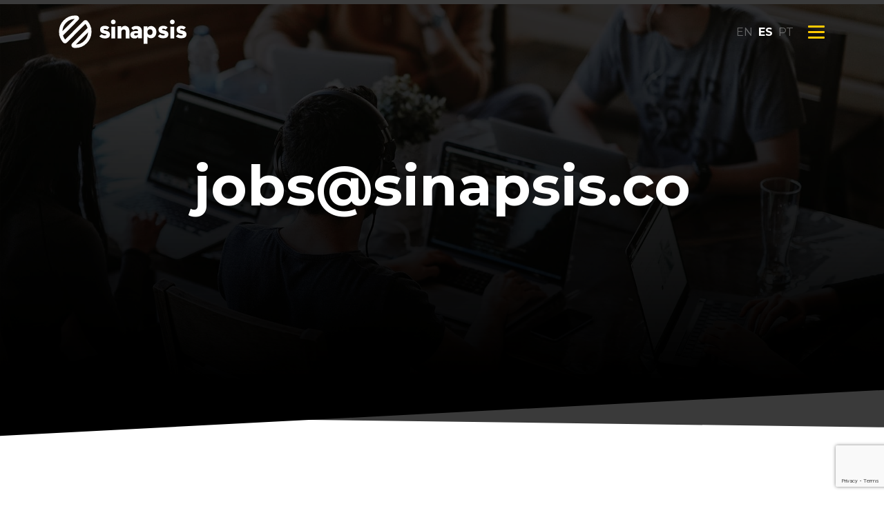

--- FILE ---
content_type: text/html
request_url: https://sinapsis.co/es/jobs.html
body_size: 4835
content:
<!DOCTYPE html> <html lang="es" class="no-mobile no-touch" style="height: auto;" prefix="og: http://ogp.me/ns#"> <head> <base href="/"> <meta http-equiv="Content-Type" content="text/html; charset=UTF-8"> <title>Sinapsis - We make it simple</title> <meta name="description" content="Sinapsis - We make it simple"> <meta name="keywords" content="Desarrollo de Software,Fullstack Developer,Arquitectura de Software,Productos Digitales,microservicios,Software,Frontend,Backend,Agile,XP,Scrum,Safe,Less,Kanban,DevOps,ITIL,Cobit,TOGAF"> <meta name="author" content="sinapsis.co"> <meta name="viewport" content="width=device-width,initial-scale=1,shrink-to-fit=no"> <script>window.CONTACT_URL="https://api.sinapsis.co/contact",window.SITE_KEY="6LfV7M0UAAAAACSOfwaV5YpKEmmP5058Jb5Tvgep",window.GTAG={event:"GlobalLeads",category:"GlobalContact",action:"Sent",event_label:"",value:""}</script> <script>!function(e,t,a,n,g){e[n]=e[n]||[],e[n].push({"gtm.start":(new Date).getTime(),event:"gtm.js"});var m=t.getElementsByTagName(a)[0],r=t.createElement(a);r.async=!0,r.src="https://www.googletagmanager.com/gtm.js?id=GTM-WZ738KQ",m.parentNode.insertBefore(r,m)}(window,document,"script","dataLayer")</script> <script async src="https://www.googletagmanager.com/gtag/js?id=UA-90618545-1"></script> <script>function gtag(){dataLayer.push(arguments)}window.dataLayer=window.dataLayer||[],gtag("js",new Date),gtag("config","UA-90618545-1")</script> <script>!function(t,h,e,j,s,n){t.hj=t.hj||function(){(t.hj.q=t.hj.q||[]).push(arguments)},t._hjSettings={hjid:2328480,hjsv:6},s=h.getElementsByTagName("head")[0],(n=h.createElement("script")).async=1,n.src="https://static.hotjar.com/c/hotjar-"+t._hjSettings.hjid+".js?sv="+t._hjSettings.hjsv,s.appendChild(n)}(window,document)</script> <script type="text/javascript">!function(e,i,n,p){if(!window.Sprig){window.Sprig=function(){t._queue.push(arguments)};var t=window.Sprig;t.appId=n,t._queue=[],window.UserLeap=t,(n=e.createElement("script")).async=1,n.src="https://cdn.sprig.com/shim.js?id="+t.appId,(p=e.getElementsByTagName("script")[0]).parentNode.insertBefore(n,p)}}(document,0,"m5T8_iGct6W6")</script> <meta property="og:type" content="website"> <meta property="og:site_name" content="Sinapsis - We make it simple"> <meta property="og:title" content="Sinapsis - We make it simple"> <meta property="og:description" content="Sinapsis - We make it simple"> <meta property="og:image" content="https://sinapsis.co/assets/social-facebook-home.jpg"> <meta property="og:url" content="https://sinapsis.co/"> <link rel="shortcut icon" type="image/x-icon" href="/assets/favicon.png"> <link rel="icon" type="image/png" href="/assets/favicon.png"> <link rel="apple-touch-icon" href="/assets/favicon.png"> <link href="https://fonts.googleapis.com/css?family=Montserrat:300,400,700,900&display=swap" rel="stylesheet"> <link rel="stylesheet" href="css/custom-e7aec9dd9a.css"> <script src="https://www.google.com/recaptcha/api.js?render=6LfV7M0UAAAAACSOfwaV5YpKEmmP5058Jb5Tvgep"></script> </head> <body> <noscript> <iframe src="https://www.googletagmanager.com/ns.html?id=GTM-WZ738KQ" height="0" width="0" style="display:none;visibility:hidden"></iframe> </noscript> <script type="application/ld+json"> { "@context": "http://schema.org", "@type": "Organization", "url": "https://sinapsis.co", "logo": "https://sinapsis.co/assets/logo.png", "contactPoint": [{ "@type": "ContactPoint", "email": "info@sinapsis.co", "contactType": "sales" }], "sameAs": [ "https://www.linkedin.com/company/sinapsis.co/" ] } </script> <nav class="navbar"> <div class="container"> <a class="navbar-brand" href="/es/index.html"> <svg id="isologotipo" xmlns="http://www.w3.org/2000/svg" version="1.1" x="0" y="0" viewBox="0 0 187.4 48.5" xml:space="preserve"> <path class="isologo" d="M3.4 29L26.9 5.5c0.8-0.8 0.4-2.3-0.8-2.4C20 2.5 13.8 4.6 9.2 9.2c-8 8-8.2 20.6-1 29 0.6 0.7 1.5 0.8 2.1 0.1l28-28.1c0.7-0.7 1.5-0.6 2.1 0.1 7.3 8.4 6.9 21-1 29 -4.6 4.6-10.9 6.7-16.9 6.1 -1.2-0.1-1.8-1.6-0.8-2.4l23.5-23.5"/> <path class="letters" d="M59.7 30.8l3.3-2.9c1.2 1.1 2.8 1.8 4.5 1.8 1.8 0 2.4-0.3 2.4-1.1 0-0.9-1.1-0.9-4-1.7 -2.4-0.6-5.2-1.9-5.2-5.7 0-3.9 3.1-5.6 7-5.6 2.9 0 5 0.9 6.5 2.4l-3 3.4c-0.8-0.7-2.1-1.3-3.4-1.3s-1.9 0.3-1.9 1c0 1 1.1 1.1 3.5 1.6 2.6 0.6 5.8 1.8 5.8 5.5 0 3.2-1.7 5.9-7.4 5.9C63.6 34.1 61.2 32.6 59.7 30.8z"/> <path class="letters" d="M76.6 9.9c0-2 1.6-3.4 3.5-3.4 1.8 0 3.4 1.4 3.4 3.4S82 13.3 80 13.3C78.3 13.4 76.6 12 76.6 9.9zM77.2 34.1l0-17.2 5.5 0 0 17.2L77.2 34.1z"/> <path class="letters" d="M86.3 16.1h5.5L91.7 19c1-2.1 3.1-3.3 5.5-3.3 3.8 0 6.6 2.8 6.6 8v10.4h-5.5v-10c0-2-0.9-3.1-2.9-3.1 -2.2 0-3.5 1.2-3.5 3.5v9.6h-5.5L86.3 16.1C86.4 16.1 86.3 16.1 86.3 16.1z"/> <path class="letters" d="M113.5 20.4c-2.1 0-3.2 0.9-4 1.6l-3.1-3.3c1.6-1.6 3.5-2.9 7.7-2.9 4.6 0 8 2.4 8 8v10h-5.6l0.1-2.4c-1.3 2-2.9 2.8-5.2 2.8 -3.2 0-6.3-1.4-6.3-5.6 0-3.7 2.9-5.3 7.3-5.3h4.1C116.4 21.3 115.4 20.4 113.5 20.4zM112.7 26.6c-1.4 0-2.1 0.6-2.1 1.6s0.8 1.6 2.4 1.6c2.3 0 3.4-1 3.4-2.4v-0.7L112.7 26.6z"/> <path class="letters" d="M124.6 16.3h5.5l-0.1 2.6c1-1.8 2.9-3 5.6-3 4.1 0 7.7 3.6 7.7 8.9s-3.6 9-7.9 9c-2.6 0-4.5-1.1-5.3-2.6V42h-5.5L124.6 16.3zM137.7 24.8c0-2.5-1.4-4.2-3.7-4.2 -2.4 0-3.9 1.6-3.9 4.2 0 2.7 1.5 4.3 3.9 4.3C136.2 29.1 137.7 27.6 137.7 24.8z"/> <path class="letters" d="M145.4 30.8l3.3-2.9c1.2 1.1 2.8 1.8 4.5 1.8 1.8 0 2.4-0.3 2.4-1.1 0-0.9-1.1-0.9-4-1.7 -2.4-0.6-5.2-1.9-5.2-5.7 0-3.9 3.1-5.6 7-5.6 2.9 0 5 0.9 6.5 2.4l-3 3.1c-0.8-0.7-2.1-1.3-3.4-1.3s-1.9 0.3-1.9 1c0 1 1.1 1.1 3.5 1.6 2.6 0.6 5.8 1.8 5.8 5.5 0 3.2-1.7 5.9-7.4 5.9C149.3 34.1 147 32.6 145.4 30.8z"/> <path class="letters" d="M171.9 30.8l3.3-2.9c1.2 1.1 2.8 1.8 4.5 1.8 1.8 0 2.4-0.3 2.4-1.1 0-0.9-1.1-0.9-4-1.7 -2.4-0.6-5.2-1.9-5.2-5.7 0-3.9 3.1-5.6 7-5.6 2.9 0 5 0.9 6.5 2.4l-3 3.1c-0.8-0.7-2.1-1.3-3.4-1.3 -1.3 0-1.9 0.3-1.9 1 0 1 1.1 1.1 3.5 1.6 2.6 0.6 5.8 1.8 5.8 5.5 0 3.2-1.7 5.9-7.4 5.9C175.8 34.1 173.4 32.6 171.9 30.8z"/> <path class="letters" d="M163.2 9.9c0-2 1.6-3.4 3.5-3.4 1.8 0 3.4 1.4 3.4 3.4s-1.5 3.4-3.5 3.4C164.8 13.4 163.2 12 163.2 9.9zM163.8 34.1l0-17.2 5.5 0 0 17.2L163.8 34.1z"/> </svg> </a> <div class="d-flex align-items-center"> <div class="language"> <ul class="list"> <li class="item"> <a href="/" class="">en</a> </li> <div class="d-none d-sm-block"> <li class="item"> <a href="/es/index.html" class="active">es</a> </li> </div> <li class="item"> <a href="/pt/index.html" class="">pt</a> </li> </ul> </div> <button class="navbar-toggler menu-toggle-button" type="button"> <span></span> <span></span> <span></span> </button> </div> </div> </nav> <div class="menu"> <div class="container inmenu"> <button class="navbar-toggler menu-toggle-button" type="button"> <svg xmlns="http://www.w3.org/2000/svg" id="close" version="1.1" x="0" y="0" viewBox="0 0 20 20" xml:space="preserve"> <line x1="18" y1="18" x2="2" y2="2"/> <line x1="18" y1="2" x2="2" y2="18"/> </svg> </button> <ul class="navbar-nav" id="top-menu"> <li class="nav-item"> <a class="nav-link menu-item" href="/es/index.html#services">Somos</a> </li> <li class="nav-item"> <a class="nav-link menu-item" href="/es/index.html#skills">Hacemos</a> </li> <li class="nav-item"> <a class="nav-link menu-item" href="/es/index.html#cases">Casos</a> </li> <li class="nav-item"> <a class="nav-link menu-item" href="/es/index.html#clients">Clientes</a> </li> <li class="nav-item"> <a class="nav-link menu-item" href="/es/aws/serverless.html">Serverless</a> </li> <li class="nav-item"> <a class="nav-link menu-item" href="/es/index.html#partners">Partners</a> </li> <li class="nav-item"> <a class="nav-link menu-item" href="/es/index.html#adn">ADN</a> </li> <li class="nav-item"> <a class="nav-link menu-item" href="/es/jobs.html">Sumate</a> </li> <li class="nav-item"> <a class="nav-link menu-item" href="/es/index.html#contact">Contacto</a> </li> </ul> <a target="_blank" href="https://www.youtube.com/channel/UC3-HIBLBL4yQbol217nLPdg" class="social">Youtube</a> </div> </div> <div class="main-container-wrapper"> <main> <section class="join-head"> <div class="container"> <div class="wrapper"> <h1 class="super">jobs@sinapsis.co</h1> </div> </div> </section> <section class="description separator white"> <div class="container"> <div class="row justify-content-center align-items-center"> <div class="col-sm-10 col-md-8"> <div class="wrapper-description"> <h3 class="head">Somos</h3> <h4 class="subhead">Profesionales experimentados y en constante aprendizaje. Valoramos la simpleza, la técnica, la pasión y el buen humor. Creemos en la gente creativa, honesta, amable e inclinada naturalmente a la innovación y la tecnología.</h4> </div> </div> </div> <div class="row justify-content-center align-items-center"> <div class="col-sm-10 col-md-8"> <div class="wrapper-description"> <h3 class="head">Ofrecemos</h3> <h4 class="subhead">Desafíos tecnológicos de alto impacto junto a un equipo de trabajo ágil y abierto; en Sinapsis, tus decisiones importan, y queremos que te sientas reconocido. Ofrecemos un salario acorde y competitivo, buen ambiente laboral, capacitaciones, horarios flexibles, home office.</h4> </div> </div> </div> </div> </section> <section class="wrapper-job separator yellow"> <div class="container"> <div class="row justify-content-center align-items-center"> <div class="col-sm-10 col-md-10 col-lg-8"> <div class="row"> <div class="col-sm-12"> <h2 class="head">Buscamos</h2> <h5 class="title">Software Engineers</h5> </div> </div> <div class="wrapper-requirements"> <div class="row"> <div class="col-sm-12"> <h6>Mis áreas de experiencia</h6> <p>(marcá las opciones que vayan con tu perfil)</p> </div> </div> <div class="wrapper-contact"> <form class="contact-form" method="POST"> <div class="row justify-content-start align-items-start"> <div class="col d-flex flex-wrap"> <div class="form-check"> <input class="form-check-input" type="checkbox" value="&#10003;" id="backend" name="backend"> <label class="form-check-label" for="backend">Nivel avanzado en Python y/o Node JS</label> </div> <div class="form-check"> <input class="form-check-input" type="checkbox" value="&#10003;" id="architecture" name="architecture"> <label class="form-check-label" for="architecture">Experiencia comprobable con arquitecturas SOA, Micro / Nano Servicios y Serverless</label> </div> <div class="form-check"> <input class="form-check-input" type="checkbox" value="&#10003;" id="patterns" name="patterns"> <label class="form-check-label" for="patterns">Experiencia comprobable en patrones de diseño: MVC, Observer, Composite, etc</label> </div> <div class="form-check"> <input class="form-check-input" type="checkbox" value="&#10003;" id="cloud" name="cloud"> <label class="form-check-label" for="cloud">Experiencia comprobable en desarrollo sobre plataformas Cloud: AWS, GCP o Azure</label> </div> <div class="form-check"> <input class="form-check-input" type="checkbox" value="&#10003;" id="js_stack" name="js_stack"> <label class="form-check-label" for="js_stack">Nivel avanzado en Angular y/o React</label> </div> <div class="form-check"> <input class="form-check-input" type="checkbox" value="&#10003;" id="frontend" name="frontend"> <label class="form-check-label" for="frontend">Nivel avanzado en CSS3, HTML5, JavaScript, Sass y TypeScript</label> </div> <div class="form-check"> <input class="form-check-input" type="checkbox" value="&#10003;" id="legacy_code" name="legacy_code"> <label class="form-check-label" for="legacy_code">Excelente nivel de comprensión, seguimiento y optimización de código</label> </div> <div class="form-check"> <input class="form-check-input" type="checkbox" value="&#10003;" id="analysis" name="analysis"> <label class="form-check-label" for="analysis">Excelente capacidad analítica y auto-didacta</label> </div> </div> </div> <div class="wrapper-form-text"> <div class="row justify-content-center align-items-center"> <div class="col-sm-12 col-md-6"> <div class="wrapper-input black"> <input type="text" placeholder="Nombre y Apellido" class="form-control" id="nombre" autocomplete="name" name="name" required> </div> </div> <div class="col-sm-12 col-md-6"> <div class="wrapper-input black"> <input type="text" placeholder="Email" class="form-control" id="email" autocomplete="email" name="email" required> </div> </div> <div class="col-sm-12 col-md-6"> <div class="wrapper-input black"> <input type="text" placeholder="URL de tu Linkedin" class="form-control" id="linkedin" autocomplete="linkedin" name="linkedin"> </div> </div> <div class="col-sm-12 col-md-6"> <div class="wrapper-input black"> <input type="text" placeholder="URL de tu Github" class="form-control" id="github" autocomplete="github" name="github"> </div> </div> </div> <div class="row justify-content-center align-items-center"> <div class="col-sm-12"> <input type="hidden" name="type" value="rrhh"> <button type="submit" class="button yellow-filled d-block mx-auto">Enviar</button> </div> </div> </div> </form> <div id="enviando-modal"> <div class="wrapper-gracias"> <h2>...</h2> <h6>Enviando</h6> </div> </div> <div id="error-modal"> <div class="wrapper-gracias"> <h2>Ups!</h2> <h6>Algo a fallado. Por favor intente de nuevo.</h6> </div> </div> <div id="gracias-modal"> <div class="wrapper-gracias"> <h2>¡Gracias!</h2> <h6>Pronto nos pondremos en contacto</h6> </div> </div> </div> </div> </div> </div> </div> </section> <section id="contact" class="contact separator white"> <div class="container"> <div class="row"> <div class="col"> <h1 class="head">Contacto</h1> </div> </div> <div class="row justify-content-center"> <div class="col-sm-12 col-md-10 col-lg-8"> <div class="row"> <div class="col-sm-12 col-md-12"> <svg class="icon mx-auto d-block img-fluid" id="mail" xmlns="http://www.w3.org/2000/svg" version="1.1" x="0" y="0" width="69" height="53" viewBox="0 0 69 53" xml:space="preserve"> <path fill="#FFC901" d="M67 53H11c-1.1 0-2-0.9-2-2V10c0-1.1 0.9-2 2-2h56c1.1 0 2 0.9 2 2v41C69 52.1 68.1 53 67 53z"/> <path fill="none" stroke="#000000" stroke-width="4" stroke-linecap="round" stroke-miterlimit="10" d="M60 47H4c-1.1 0-2-0.9-2-2V4c0-1.1 0.9-2 2-2h56c1.1 0 2 0.9 2 2v41C62 46.1 61.1 47 60 47zM43 22.5h8c1.1 0 2-0.9 2-2v-8c0-1.1-0.9-2-2-2h-8c-1.1 0-2 0.9-2 2v8C41 21.6 41.9 22.5 43 22.5z"/> <line fill="none" stroke="#000000" stroke-width="4" stroke-linecap="round" stroke-miterlimit="10" x1="11" y1="38.5" x2="12.5" y2="38.5"/> <line fill="none" stroke="#000000" stroke-width="4" stroke-linecap="round" stroke-miterlimit="10" x1="20.5" y1="38.5" x2="27.5" y2="38.5"/> <line fill="none" stroke="#000000" stroke-width="4" stroke-linecap="round" stroke-miterlimit="10" x1="35.5" y1="38.5" x2="37" y2="38.5"/> <line fill="none" stroke="#000000" stroke-width="4" stroke-linecap="round" stroke-miterlimit="10" x1="11" y1="29.5" x2="12.5" y2="29.5"/> <line fill="none" stroke="#000000" stroke-width="4" stroke-linecap="round" stroke-miterlimit="10" x1="20.5" y1="29.5" x2="22" y2="29.5"/> </svg> <p class="text text-center"><a href="mailto:info@sinapsis.co" target="_blank" class="link highlighted" rel="noopener noreferrer">info@sinapsis.co</a></p> </div> </div> </div> </div> <div class="row justify-content-center"> <div class="col-sm-12 col-md-8 col-lg-6"> <div class="row"> <div class="col"> <div class="wrapper-contact"> <form class="contact-form" method="POST"> <div class="wrapper-input"> <input type="text" class="form-control" id="nombre" placeholder="Nombre y Apellido" autocomplete="name" name="name" required> </div> <div class="wrapper-input"> <input type="text" class="form-control" id="email" placeholder="Email" autocomplete="email" name="email" required> </div> <div class="wrapper-input"> <textarea class="form-control" placeholder="Deje aquí su mensaje..." id="mensaje" name="message" rows="3"></textarea> </div> <input type="hidden" name="type" value="contact"> <button type="submit" class="button yellow-filled">Enviar</button> </form> <div id="enviando-modal"> <div class="wrapper-gracias"> <h2>...</h2> <h6>Enviando</h6> </div> </div> <div id="error-modal"> <div class="wrapper-gracias"> <h2>Ups!</h2> <h6>Algo a fallado. Por favor intente de nuevo.</h6> </div> </div> <div id="gracias-modal"> <div class="wrapper-gracias"> <h2>¡Gracias!</h2> <h6>Pronto nos pondremos en contacto.</h6> </div> </div> </div> </div> </div> </div> </div> </div> </section> </main> <footer> <div class="container"> <div class="row justify-content-center align-items-center mb-40 d-none d-md-flex"> <div class="col"> <a class="footer-link d-flex justify-content-center align-items-center text-center" target="_self" href="/es/index.html#services">Somos</a> </div> <div class="col"> <a class="footer-link d-flex justify-content-center align-items-center text-center" target="_self" href="/es/index.html#skills">Hacemos</a> </div> <div class="col"> <a class="footer-link d-flex justify-content-center align-items-center text-center" target="_self" href="/es/index.html#cases">Casos</a> </div> <div class="col"> <a class="footer-link d-flex justify-content-center align-items-center text-center" target="_self" href="/es/index.html#clients">Clientes</a> </div> <div class="col"> <a class="footer-link d-flex justify-content-center align-items-center text-center" target="_self" href="/es/aws/serverless.html">Serverless</a> </div> <div class="col"> <a class="footer-link d-flex justify-content-center align-items-center text-center" target="_self" href="/es/index.html#partners">Partners</a> </div> <div class="col"> <a class="footer-link d-flex justify-content-center align-items-center text-center" target="_self" href="/es/index.html#adn">ADN</a> </div> <div class="col"> <a class="footer-link d-flex justify-content-center align-items-center text-center" target="_self" href="/es/jobs.html">Sumate</a> </div> <div class="col"> <a class="footer-link d-flex justify-content-center align-items-center text-center" target="_self" href="/es/index.html#contact">Contacto</a> </div> </div> <div class="row justify-content-md-end justify-content-sm-center"> <div class="col-sm-12 col-md-6"> <h2 class="bajada">We Make <span>It</span> Simple</h2> <div class="copy-wrapper"> <p class="copy">Sinapsis © </p> <p class="copy" id="current-year"></p> <p class="copy"> Todos los derechos reservados</p> </div> </div> <div class="col-sm-12 col-md-3"> <div class="molinari-wrapper"> <a href="https://www.molgroup.co/sinapsis" target="_blank"> <img class="molinari" src="/assets/molgroup-logo.svg" alt="Un miembro de Molgroup"> <small>Un miembro de Molgroup</small> </a> </div> </div> </div> </div> </footer> </div> <script src="js/main-b036357097.js"></script> <script> function updateCurrentYear() {
      const currentYearElement = document.getElementById('current-year');
      if (currentYearElement) {
        currentYearElement.textContent = new Date().getFullYear();
      }
    }
    document.addEventListener('DOMContentLoaded', updateCurrentYear); </script> </body> </html>

--- FILE ---
content_type: text/html; charset=utf-8
request_url: https://www.google.com/recaptcha/api2/anchor?ar=1&k=6LfV7M0UAAAAACSOfwaV5YpKEmmP5058Jb5Tvgep&co=aHR0cHM6Ly9zaW5hcHNpcy5jbzo0NDM.&hl=en&v=PoyoqOPhxBO7pBk68S4YbpHZ&size=invisible&anchor-ms=20000&execute-ms=30000&cb=94wnerxmnifn
body_size: 48477
content:
<!DOCTYPE HTML><html dir="ltr" lang="en"><head><meta http-equiv="Content-Type" content="text/html; charset=UTF-8">
<meta http-equiv="X-UA-Compatible" content="IE=edge">
<title>reCAPTCHA</title>
<style type="text/css">
/* cyrillic-ext */
@font-face {
  font-family: 'Roboto';
  font-style: normal;
  font-weight: 400;
  font-stretch: 100%;
  src: url(//fonts.gstatic.com/s/roboto/v48/KFO7CnqEu92Fr1ME7kSn66aGLdTylUAMa3GUBHMdazTgWw.woff2) format('woff2');
  unicode-range: U+0460-052F, U+1C80-1C8A, U+20B4, U+2DE0-2DFF, U+A640-A69F, U+FE2E-FE2F;
}
/* cyrillic */
@font-face {
  font-family: 'Roboto';
  font-style: normal;
  font-weight: 400;
  font-stretch: 100%;
  src: url(//fonts.gstatic.com/s/roboto/v48/KFO7CnqEu92Fr1ME7kSn66aGLdTylUAMa3iUBHMdazTgWw.woff2) format('woff2');
  unicode-range: U+0301, U+0400-045F, U+0490-0491, U+04B0-04B1, U+2116;
}
/* greek-ext */
@font-face {
  font-family: 'Roboto';
  font-style: normal;
  font-weight: 400;
  font-stretch: 100%;
  src: url(//fonts.gstatic.com/s/roboto/v48/KFO7CnqEu92Fr1ME7kSn66aGLdTylUAMa3CUBHMdazTgWw.woff2) format('woff2');
  unicode-range: U+1F00-1FFF;
}
/* greek */
@font-face {
  font-family: 'Roboto';
  font-style: normal;
  font-weight: 400;
  font-stretch: 100%;
  src: url(//fonts.gstatic.com/s/roboto/v48/KFO7CnqEu92Fr1ME7kSn66aGLdTylUAMa3-UBHMdazTgWw.woff2) format('woff2');
  unicode-range: U+0370-0377, U+037A-037F, U+0384-038A, U+038C, U+038E-03A1, U+03A3-03FF;
}
/* math */
@font-face {
  font-family: 'Roboto';
  font-style: normal;
  font-weight: 400;
  font-stretch: 100%;
  src: url(//fonts.gstatic.com/s/roboto/v48/KFO7CnqEu92Fr1ME7kSn66aGLdTylUAMawCUBHMdazTgWw.woff2) format('woff2');
  unicode-range: U+0302-0303, U+0305, U+0307-0308, U+0310, U+0312, U+0315, U+031A, U+0326-0327, U+032C, U+032F-0330, U+0332-0333, U+0338, U+033A, U+0346, U+034D, U+0391-03A1, U+03A3-03A9, U+03B1-03C9, U+03D1, U+03D5-03D6, U+03F0-03F1, U+03F4-03F5, U+2016-2017, U+2034-2038, U+203C, U+2040, U+2043, U+2047, U+2050, U+2057, U+205F, U+2070-2071, U+2074-208E, U+2090-209C, U+20D0-20DC, U+20E1, U+20E5-20EF, U+2100-2112, U+2114-2115, U+2117-2121, U+2123-214F, U+2190, U+2192, U+2194-21AE, U+21B0-21E5, U+21F1-21F2, U+21F4-2211, U+2213-2214, U+2216-22FF, U+2308-230B, U+2310, U+2319, U+231C-2321, U+2336-237A, U+237C, U+2395, U+239B-23B7, U+23D0, U+23DC-23E1, U+2474-2475, U+25AF, U+25B3, U+25B7, U+25BD, U+25C1, U+25CA, U+25CC, U+25FB, U+266D-266F, U+27C0-27FF, U+2900-2AFF, U+2B0E-2B11, U+2B30-2B4C, U+2BFE, U+3030, U+FF5B, U+FF5D, U+1D400-1D7FF, U+1EE00-1EEFF;
}
/* symbols */
@font-face {
  font-family: 'Roboto';
  font-style: normal;
  font-weight: 400;
  font-stretch: 100%;
  src: url(//fonts.gstatic.com/s/roboto/v48/KFO7CnqEu92Fr1ME7kSn66aGLdTylUAMaxKUBHMdazTgWw.woff2) format('woff2');
  unicode-range: U+0001-000C, U+000E-001F, U+007F-009F, U+20DD-20E0, U+20E2-20E4, U+2150-218F, U+2190, U+2192, U+2194-2199, U+21AF, U+21E6-21F0, U+21F3, U+2218-2219, U+2299, U+22C4-22C6, U+2300-243F, U+2440-244A, U+2460-24FF, U+25A0-27BF, U+2800-28FF, U+2921-2922, U+2981, U+29BF, U+29EB, U+2B00-2BFF, U+4DC0-4DFF, U+FFF9-FFFB, U+10140-1018E, U+10190-1019C, U+101A0, U+101D0-101FD, U+102E0-102FB, U+10E60-10E7E, U+1D2C0-1D2D3, U+1D2E0-1D37F, U+1F000-1F0FF, U+1F100-1F1AD, U+1F1E6-1F1FF, U+1F30D-1F30F, U+1F315, U+1F31C, U+1F31E, U+1F320-1F32C, U+1F336, U+1F378, U+1F37D, U+1F382, U+1F393-1F39F, U+1F3A7-1F3A8, U+1F3AC-1F3AF, U+1F3C2, U+1F3C4-1F3C6, U+1F3CA-1F3CE, U+1F3D4-1F3E0, U+1F3ED, U+1F3F1-1F3F3, U+1F3F5-1F3F7, U+1F408, U+1F415, U+1F41F, U+1F426, U+1F43F, U+1F441-1F442, U+1F444, U+1F446-1F449, U+1F44C-1F44E, U+1F453, U+1F46A, U+1F47D, U+1F4A3, U+1F4B0, U+1F4B3, U+1F4B9, U+1F4BB, U+1F4BF, U+1F4C8-1F4CB, U+1F4D6, U+1F4DA, U+1F4DF, U+1F4E3-1F4E6, U+1F4EA-1F4ED, U+1F4F7, U+1F4F9-1F4FB, U+1F4FD-1F4FE, U+1F503, U+1F507-1F50B, U+1F50D, U+1F512-1F513, U+1F53E-1F54A, U+1F54F-1F5FA, U+1F610, U+1F650-1F67F, U+1F687, U+1F68D, U+1F691, U+1F694, U+1F698, U+1F6AD, U+1F6B2, U+1F6B9-1F6BA, U+1F6BC, U+1F6C6-1F6CF, U+1F6D3-1F6D7, U+1F6E0-1F6EA, U+1F6F0-1F6F3, U+1F6F7-1F6FC, U+1F700-1F7FF, U+1F800-1F80B, U+1F810-1F847, U+1F850-1F859, U+1F860-1F887, U+1F890-1F8AD, U+1F8B0-1F8BB, U+1F8C0-1F8C1, U+1F900-1F90B, U+1F93B, U+1F946, U+1F984, U+1F996, U+1F9E9, U+1FA00-1FA6F, U+1FA70-1FA7C, U+1FA80-1FA89, U+1FA8F-1FAC6, U+1FACE-1FADC, U+1FADF-1FAE9, U+1FAF0-1FAF8, U+1FB00-1FBFF;
}
/* vietnamese */
@font-face {
  font-family: 'Roboto';
  font-style: normal;
  font-weight: 400;
  font-stretch: 100%;
  src: url(//fonts.gstatic.com/s/roboto/v48/KFO7CnqEu92Fr1ME7kSn66aGLdTylUAMa3OUBHMdazTgWw.woff2) format('woff2');
  unicode-range: U+0102-0103, U+0110-0111, U+0128-0129, U+0168-0169, U+01A0-01A1, U+01AF-01B0, U+0300-0301, U+0303-0304, U+0308-0309, U+0323, U+0329, U+1EA0-1EF9, U+20AB;
}
/* latin-ext */
@font-face {
  font-family: 'Roboto';
  font-style: normal;
  font-weight: 400;
  font-stretch: 100%;
  src: url(//fonts.gstatic.com/s/roboto/v48/KFO7CnqEu92Fr1ME7kSn66aGLdTylUAMa3KUBHMdazTgWw.woff2) format('woff2');
  unicode-range: U+0100-02BA, U+02BD-02C5, U+02C7-02CC, U+02CE-02D7, U+02DD-02FF, U+0304, U+0308, U+0329, U+1D00-1DBF, U+1E00-1E9F, U+1EF2-1EFF, U+2020, U+20A0-20AB, U+20AD-20C0, U+2113, U+2C60-2C7F, U+A720-A7FF;
}
/* latin */
@font-face {
  font-family: 'Roboto';
  font-style: normal;
  font-weight: 400;
  font-stretch: 100%;
  src: url(//fonts.gstatic.com/s/roboto/v48/KFO7CnqEu92Fr1ME7kSn66aGLdTylUAMa3yUBHMdazQ.woff2) format('woff2');
  unicode-range: U+0000-00FF, U+0131, U+0152-0153, U+02BB-02BC, U+02C6, U+02DA, U+02DC, U+0304, U+0308, U+0329, U+2000-206F, U+20AC, U+2122, U+2191, U+2193, U+2212, U+2215, U+FEFF, U+FFFD;
}
/* cyrillic-ext */
@font-face {
  font-family: 'Roboto';
  font-style: normal;
  font-weight: 500;
  font-stretch: 100%;
  src: url(//fonts.gstatic.com/s/roboto/v48/KFO7CnqEu92Fr1ME7kSn66aGLdTylUAMa3GUBHMdazTgWw.woff2) format('woff2');
  unicode-range: U+0460-052F, U+1C80-1C8A, U+20B4, U+2DE0-2DFF, U+A640-A69F, U+FE2E-FE2F;
}
/* cyrillic */
@font-face {
  font-family: 'Roboto';
  font-style: normal;
  font-weight: 500;
  font-stretch: 100%;
  src: url(//fonts.gstatic.com/s/roboto/v48/KFO7CnqEu92Fr1ME7kSn66aGLdTylUAMa3iUBHMdazTgWw.woff2) format('woff2');
  unicode-range: U+0301, U+0400-045F, U+0490-0491, U+04B0-04B1, U+2116;
}
/* greek-ext */
@font-face {
  font-family: 'Roboto';
  font-style: normal;
  font-weight: 500;
  font-stretch: 100%;
  src: url(//fonts.gstatic.com/s/roboto/v48/KFO7CnqEu92Fr1ME7kSn66aGLdTylUAMa3CUBHMdazTgWw.woff2) format('woff2');
  unicode-range: U+1F00-1FFF;
}
/* greek */
@font-face {
  font-family: 'Roboto';
  font-style: normal;
  font-weight: 500;
  font-stretch: 100%;
  src: url(//fonts.gstatic.com/s/roboto/v48/KFO7CnqEu92Fr1ME7kSn66aGLdTylUAMa3-UBHMdazTgWw.woff2) format('woff2');
  unicode-range: U+0370-0377, U+037A-037F, U+0384-038A, U+038C, U+038E-03A1, U+03A3-03FF;
}
/* math */
@font-face {
  font-family: 'Roboto';
  font-style: normal;
  font-weight: 500;
  font-stretch: 100%;
  src: url(//fonts.gstatic.com/s/roboto/v48/KFO7CnqEu92Fr1ME7kSn66aGLdTylUAMawCUBHMdazTgWw.woff2) format('woff2');
  unicode-range: U+0302-0303, U+0305, U+0307-0308, U+0310, U+0312, U+0315, U+031A, U+0326-0327, U+032C, U+032F-0330, U+0332-0333, U+0338, U+033A, U+0346, U+034D, U+0391-03A1, U+03A3-03A9, U+03B1-03C9, U+03D1, U+03D5-03D6, U+03F0-03F1, U+03F4-03F5, U+2016-2017, U+2034-2038, U+203C, U+2040, U+2043, U+2047, U+2050, U+2057, U+205F, U+2070-2071, U+2074-208E, U+2090-209C, U+20D0-20DC, U+20E1, U+20E5-20EF, U+2100-2112, U+2114-2115, U+2117-2121, U+2123-214F, U+2190, U+2192, U+2194-21AE, U+21B0-21E5, U+21F1-21F2, U+21F4-2211, U+2213-2214, U+2216-22FF, U+2308-230B, U+2310, U+2319, U+231C-2321, U+2336-237A, U+237C, U+2395, U+239B-23B7, U+23D0, U+23DC-23E1, U+2474-2475, U+25AF, U+25B3, U+25B7, U+25BD, U+25C1, U+25CA, U+25CC, U+25FB, U+266D-266F, U+27C0-27FF, U+2900-2AFF, U+2B0E-2B11, U+2B30-2B4C, U+2BFE, U+3030, U+FF5B, U+FF5D, U+1D400-1D7FF, U+1EE00-1EEFF;
}
/* symbols */
@font-face {
  font-family: 'Roboto';
  font-style: normal;
  font-weight: 500;
  font-stretch: 100%;
  src: url(//fonts.gstatic.com/s/roboto/v48/KFO7CnqEu92Fr1ME7kSn66aGLdTylUAMaxKUBHMdazTgWw.woff2) format('woff2');
  unicode-range: U+0001-000C, U+000E-001F, U+007F-009F, U+20DD-20E0, U+20E2-20E4, U+2150-218F, U+2190, U+2192, U+2194-2199, U+21AF, U+21E6-21F0, U+21F3, U+2218-2219, U+2299, U+22C4-22C6, U+2300-243F, U+2440-244A, U+2460-24FF, U+25A0-27BF, U+2800-28FF, U+2921-2922, U+2981, U+29BF, U+29EB, U+2B00-2BFF, U+4DC0-4DFF, U+FFF9-FFFB, U+10140-1018E, U+10190-1019C, U+101A0, U+101D0-101FD, U+102E0-102FB, U+10E60-10E7E, U+1D2C0-1D2D3, U+1D2E0-1D37F, U+1F000-1F0FF, U+1F100-1F1AD, U+1F1E6-1F1FF, U+1F30D-1F30F, U+1F315, U+1F31C, U+1F31E, U+1F320-1F32C, U+1F336, U+1F378, U+1F37D, U+1F382, U+1F393-1F39F, U+1F3A7-1F3A8, U+1F3AC-1F3AF, U+1F3C2, U+1F3C4-1F3C6, U+1F3CA-1F3CE, U+1F3D4-1F3E0, U+1F3ED, U+1F3F1-1F3F3, U+1F3F5-1F3F7, U+1F408, U+1F415, U+1F41F, U+1F426, U+1F43F, U+1F441-1F442, U+1F444, U+1F446-1F449, U+1F44C-1F44E, U+1F453, U+1F46A, U+1F47D, U+1F4A3, U+1F4B0, U+1F4B3, U+1F4B9, U+1F4BB, U+1F4BF, U+1F4C8-1F4CB, U+1F4D6, U+1F4DA, U+1F4DF, U+1F4E3-1F4E6, U+1F4EA-1F4ED, U+1F4F7, U+1F4F9-1F4FB, U+1F4FD-1F4FE, U+1F503, U+1F507-1F50B, U+1F50D, U+1F512-1F513, U+1F53E-1F54A, U+1F54F-1F5FA, U+1F610, U+1F650-1F67F, U+1F687, U+1F68D, U+1F691, U+1F694, U+1F698, U+1F6AD, U+1F6B2, U+1F6B9-1F6BA, U+1F6BC, U+1F6C6-1F6CF, U+1F6D3-1F6D7, U+1F6E0-1F6EA, U+1F6F0-1F6F3, U+1F6F7-1F6FC, U+1F700-1F7FF, U+1F800-1F80B, U+1F810-1F847, U+1F850-1F859, U+1F860-1F887, U+1F890-1F8AD, U+1F8B0-1F8BB, U+1F8C0-1F8C1, U+1F900-1F90B, U+1F93B, U+1F946, U+1F984, U+1F996, U+1F9E9, U+1FA00-1FA6F, U+1FA70-1FA7C, U+1FA80-1FA89, U+1FA8F-1FAC6, U+1FACE-1FADC, U+1FADF-1FAE9, U+1FAF0-1FAF8, U+1FB00-1FBFF;
}
/* vietnamese */
@font-face {
  font-family: 'Roboto';
  font-style: normal;
  font-weight: 500;
  font-stretch: 100%;
  src: url(//fonts.gstatic.com/s/roboto/v48/KFO7CnqEu92Fr1ME7kSn66aGLdTylUAMa3OUBHMdazTgWw.woff2) format('woff2');
  unicode-range: U+0102-0103, U+0110-0111, U+0128-0129, U+0168-0169, U+01A0-01A1, U+01AF-01B0, U+0300-0301, U+0303-0304, U+0308-0309, U+0323, U+0329, U+1EA0-1EF9, U+20AB;
}
/* latin-ext */
@font-face {
  font-family: 'Roboto';
  font-style: normal;
  font-weight: 500;
  font-stretch: 100%;
  src: url(//fonts.gstatic.com/s/roboto/v48/KFO7CnqEu92Fr1ME7kSn66aGLdTylUAMa3KUBHMdazTgWw.woff2) format('woff2');
  unicode-range: U+0100-02BA, U+02BD-02C5, U+02C7-02CC, U+02CE-02D7, U+02DD-02FF, U+0304, U+0308, U+0329, U+1D00-1DBF, U+1E00-1E9F, U+1EF2-1EFF, U+2020, U+20A0-20AB, U+20AD-20C0, U+2113, U+2C60-2C7F, U+A720-A7FF;
}
/* latin */
@font-face {
  font-family: 'Roboto';
  font-style: normal;
  font-weight: 500;
  font-stretch: 100%;
  src: url(//fonts.gstatic.com/s/roboto/v48/KFO7CnqEu92Fr1ME7kSn66aGLdTylUAMa3yUBHMdazQ.woff2) format('woff2');
  unicode-range: U+0000-00FF, U+0131, U+0152-0153, U+02BB-02BC, U+02C6, U+02DA, U+02DC, U+0304, U+0308, U+0329, U+2000-206F, U+20AC, U+2122, U+2191, U+2193, U+2212, U+2215, U+FEFF, U+FFFD;
}
/* cyrillic-ext */
@font-face {
  font-family: 'Roboto';
  font-style: normal;
  font-weight: 900;
  font-stretch: 100%;
  src: url(//fonts.gstatic.com/s/roboto/v48/KFO7CnqEu92Fr1ME7kSn66aGLdTylUAMa3GUBHMdazTgWw.woff2) format('woff2');
  unicode-range: U+0460-052F, U+1C80-1C8A, U+20B4, U+2DE0-2DFF, U+A640-A69F, U+FE2E-FE2F;
}
/* cyrillic */
@font-face {
  font-family: 'Roboto';
  font-style: normal;
  font-weight: 900;
  font-stretch: 100%;
  src: url(//fonts.gstatic.com/s/roboto/v48/KFO7CnqEu92Fr1ME7kSn66aGLdTylUAMa3iUBHMdazTgWw.woff2) format('woff2');
  unicode-range: U+0301, U+0400-045F, U+0490-0491, U+04B0-04B1, U+2116;
}
/* greek-ext */
@font-face {
  font-family: 'Roboto';
  font-style: normal;
  font-weight: 900;
  font-stretch: 100%;
  src: url(//fonts.gstatic.com/s/roboto/v48/KFO7CnqEu92Fr1ME7kSn66aGLdTylUAMa3CUBHMdazTgWw.woff2) format('woff2');
  unicode-range: U+1F00-1FFF;
}
/* greek */
@font-face {
  font-family: 'Roboto';
  font-style: normal;
  font-weight: 900;
  font-stretch: 100%;
  src: url(//fonts.gstatic.com/s/roboto/v48/KFO7CnqEu92Fr1ME7kSn66aGLdTylUAMa3-UBHMdazTgWw.woff2) format('woff2');
  unicode-range: U+0370-0377, U+037A-037F, U+0384-038A, U+038C, U+038E-03A1, U+03A3-03FF;
}
/* math */
@font-face {
  font-family: 'Roboto';
  font-style: normal;
  font-weight: 900;
  font-stretch: 100%;
  src: url(//fonts.gstatic.com/s/roboto/v48/KFO7CnqEu92Fr1ME7kSn66aGLdTylUAMawCUBHMdazTgWw.woff2) format('woff2');
  unicode-range: U+0302-0303, U+0305, U+0307-0308, U+0310, U+0312, U+0315, U+031A, U+0326-0327, U+032C, U+032F-0330, U+0332-0333, U+0338, U+033A, U+0346, U+034D, U+0391-03A1, U+03A3-03A9, U+03B1-03C9, U+03D1, U+03D5-03D6, U+03F0-03F1, U+03F4-03F5, U+2016-2017, U+2034-2038, U+203C, U+2040, U+2043, U+2047, U+2050, U+2057, U+205F, U+2070-2071, U+2074-208E, U+2090-209C, U+20D0-20DC, U+20E1, U+20E5-20EF, U+2100-2112, U+2114-2115, U+2117-2121, U+2123-214F, U+2190, U+2192, U+2194-21AE, U+21B0-21E5, U+21F1-21F2, U+21F4-2211, U+2213-2214, U+2216-22FF, U+2308-230B, U+2310, U+2319, U+231C-2321, U+2336-237A, U+237C, U+2395, U+239B-23B7, U+23D0, U+23DC-23E1, U+2474-2475, U+25AF, U+25B3, U+25B7, U+25BD, U+25C1, U+25CA, U+25CC, U+25FB, U+266D-266F, U+27C0-27FF, U+2900-2AFF, U+2B0E-2B11, U+2B30-2B4C, U+2BFE, U+3030, U+FF5B, U+FF5D, U+1D400-1D7FF, U+1EE00-1EEFF;
}
/* symbols */
@font-face {
  font-family: 'Roboto';
  font-style: normal;
  font-weight: 900;
  font-stretch: 100%;
  src: url(//fonts.gstatic.com/s/roboto/v48/KFO7CnqEu92Fr1ME7kSn66aGLdTylUAMaxKUBHMdazTgWw.woff2) format('woff2');
  unicode-range: U+0001-000C, U+000E-001F, U+007F-009F, U+20DD-20E0, U+20E2-20E4, U+2150-218F, U+2190, U+2192, U+2194-2199, U+21AF, U+21E6-21F0, U+21F3, U+2218-2219, U+2299, U+22C4-22C6, U+2300-243F, U+2440-244A, U+2460-24FF, U+25A0-27BF, U+2800-28FF, U+2921-2922, U+2981, U+29BF, U+29EB, U+2B00-2BFF, U+4DC0-4DFF, U+FFF9-FFFB, U+10140-1018E, U+10190-1019C, U+101A0, U+101D0-101FD, U+102E0-102FB, U+10E60-10E7E, U+1D2C0-1D2D3, U+1D2E0-1D37F, U+1F000-1F0FF, U+1F100-1F1AD, U+1F1E6-1F1FF, U+1F30D-1F30F, U+1F315, U+1F31C, U+1F31E, U+1F320-1F32C, U+1F336, U+1F378, U+1F37D, U+1F382, U+1F393-1F39F, U+1F3A7-1F3A8, U+1F3AC-1F3AF, U+1F3C2, U+1F3C4-1F3C6, U+1F3CA-1F3CE, U+1F3D4-1F3E0, U+1F3ED, U+1F3F1-1F3F3, U+1F3F5-1F3F7, U+1F408, U+1F415, U+1F41F, U+1F426, U+1F43F, U+1F441-1F442, U+1F444, U+1F446-1F449, U+1F44C-1F44E, U+1F453, U+1F46A, U+1F47D, U+1F4A3, U+1F4B0, U+1F4B3, U+1F4B9, U+1F4BB, U+1F4BF, U+1F4C8-1F4CB, U+1F4D6, U+1F4DA, U+1F4DF, U+1F4E3-1F4E6, U+1F4EA-1F4ED, U+1F4F7, U+1F4F9-1F4FB, U+1F4FD-1F4FE, U+1F503, U+1F507-1F50B, U+1F50D, U+1F512-1F513, U+1F53E-1F54A, U+1F54F-1F5FA, U+1F610, U+1F650-1F67F, U+1F687, U+1F68D, U+1F691, U+1F694, U+1F698, U+1F6AD, U+1F6B2, U+1F6B9-1F6BA, U+1F6BC, U+1F6C6-1F6CF, U+1F6D3-1F6D7, U+1F6E0-1F6EA, U+1F6F0-1F6F3, U+1F6F7-1F6FC, U+1F700-1F7FF, U+1F800-1F80B, U+1F810-1F847, U+1F850-1F859, U+1F860-1F887, U+1F890-1F8AD, U+1F8B0-1F8BB, U+1F8C0-1F8C1, U+1F900-1F90B, U+1F93B, U+1F946, U+1F984, U+1F996, U+1F9E9, U+1FA00-1FA6F, U+1FA70-1FA7C, U+1FA80-1FA89, U+1FA8F-1FAC6, U+1FACE-1FADC, U+1FADF-1FAE9, U+1FAF0-1FAF8, U+1FB00-1FBFF;
}
/* vietnamese */
@font-face {
  font-family: 'Roboto';
  font-style: normal;
  font-weight: 900;
  font-stretch: 100%;
  src: url(//fonts.gstatic.com/s/roboto/v48/KFO7CnqEu92Fr1ME7kSn66aGLdTylUAMa3OUBHMdazTgWw.woff2) format('woff2');
  unicode-range: U+0102-0103, U+0110-0111, U+0128-0129, U+0168-0169, U+01A0-01A1, U+01AF-01B0, U+0300-0301, U+0303-0304, U+0308-0309, U+0323, U+0329, U+1EA0-1EF9, U+20AB;
}
/* latin-ext */
@font-face {
  font-family: 'Roboto';
  font-style: normal;
  font-weight: 900;
  font-stretch: 100%;
  src: url(//fonts.gstatic.com/s/roboto/v48/KFO7CnqEu92Fr1ME7kSn66aGLdTylUAMa3KUBHMdazTgWw.woff2) format('woff2');
  unicode-range: U+0100-02BA, U+02BD-02C5, U+02C7-02CC, U+02CE-02D7, U+02DD-02FF, U+0304, U+0308, U+0329, U+1D00-1DBF, U+1E00-1E9F, U+1EF2-1EFF, U+2020, U+20A0-20AB, U+20AD-20C0, U+2113, U+2C60-2C7F, U+A720-A7FF;
}
/* latin */
@font-face {
  font-family: 'Roboto';
  font-style: normal;
  font-weight: 900;
  font-stretch: 100%;
  src: url(//fonts.gstatic.com/s/roboto/v48/KFO7CnqEu92Fr1ME7kSn66aGLdTylUAMa3yUBHMdazQ.woff2) format('woff2');
  unicode-range: U+0000-00FF, U+0131, U+0152-0153, U+02BB-02BC, U+02C6, U+02DA, U+02DC, U+0304, U+0308, U+0329, U+2000-206F, U+20AC, U+2122, U+2191, U+2193, U+2212, U+2215, U+FEFF, U+FFFD;
}

</style>
<link rel="stylesheet" type="text/css" href="https://www.gstatic.com/recaptcha/releases/PoyoqOPhxBO7pBk68S4YbpHZ/styles__ltr.css">
<script nonce="xf8A-xpkWFW2VdNQ9G5t0w" type="text/javascript">window['__recaptcha_api'] = 'https://www.google.com/recaptcha/api2/';</script>
<script type="text/javascript" src="https://www.gstatic.com/recaptcha/releases/PoyoqOPhxBO7pBk68S4YbpHZ/recaptcha__en.js" nonce="xf8A-xpkWFW2VdNQ9G5t0w">
      
    </script></head>
<body><div id="rc-anchor-alert" class="rc-anchor-alert"></div>
<input type="hidden" id="recaptcha-token" value="[base64]">
<script type="text/javascript" nonce="xf8A-xpkWFW2VdNQ9G5t0w">
      recaptcha.anchor.Main.init("[\x22ainput\x22,[\x22bgdata\x22,\x22\x22,\[base64]/[base64]/MjU1Ong/[base64]/[base64]/[base64]/[base64]/[base64]/[base64]/[base64]/[base64]/[base64]/[base64]/[base64]/[base64]/[base64]/[base64]/[base64]\\u003d\x22,\[base64]\\u003d\x22,\x22w6IsCG0dOSx0wozClDQRdm7CsXU6EMKVWAsWOUhcRQ91G8O5w4bCqcKgw7tsw7EhR8KmNcO0wo9BwrHDosOkLgwQODnDjcOKw4JKZcOtwrXCmEZpw67DpxHCtMK5FsKFw4Z0HkMNEjtNwrJ4ZALDtsKnOcOmfsK4dsKkwpLDv8OYeHJpChHCn8OmUX/CvVXDnwA/w6hbCMO1wptHw4rChH5xw7HDrMKAwrZUAMK+wpnCk2HDvMK9w7Z2LDQFwoTCi8O6wrPCuDg3WUEuKWPClsK2wrHCqMOwwp1Kw7IIw77ChMOJw4tsd0/ClU/[base64]/DmMKPwq7DhkkgV2wvwroowrkmw5/[base64]/CinBfw5h6wqHCrCdgwq/CijDDn3M7WTzDljPDjzZyw4gxbcKCI8KSLX/DmMOXwpHCpsKSwrnDgcO0B8KrasO6wql+wp3Dp8KYwpITwrTDhsKJBnHCuwk/wofDgRDCv1DCisK0wrMBwqrComTCtBVYJcOSw7fChsOeIgDCjsOXwoQqw4jChgPCvcOEfMOLwrrDgsKswqovAsOEHcOGw6fDqjXCgsOiwq/CrWTDgTg1f8O4ScKwWcKhw5gAwr/Doic/[base64]/DiWnDhyhywqzCj8OWwqYFP2Ntw5dFw64Fw5HCgGhFdVfCvS3DlAB+Kz8/bsOCc1E5wrM7Wi9FbxnDiFMJwp/Dq8Kew4AFByjDuWMPwr02w7XCnQRqf8KwZQdPwqp3FcOzw4guw7XCpXMewofDncOvPQbCqC3DhkB9wqYxLMKbw58/[base64]/DsVzDpcK0JMOoGsOhZMKPwqROwpZ4P2LCqcO1UsOcGQ5UbcK/[base64]/CocKEw47CjsKVw7ocJMO7U3xwYTPDtcO5wo1uLXfCtsKWwpp+TTlYwr0bOH3CqCHChEc7w4TDiFDCksK5MMKhw7kYw6AnXjMlQjR3w7HDuyVOw77Dp1zCkSxAfDvCh8O1bEHCkMOKf8O+wp4/wrHCnm0/wq8dw6h9w4nCqcOCRTjCosKJw4rDsBrDtcO8w5PDjMKLXsKqw7fDsCFpNMOQw41cGGg8wpvDrz/[base64]/DqBJvXxzCt1nDmsKgBRLDvX96w5DCu8Ojw6bCjEk2w6ZDIEzCjzdzwo/Dg8OvLMOHbS8RBELCtgvCl8OhwqnDocOKwovDpsO/w5RmwrvCksOCAQUGwr4SwqfDom3ClcO7w4QlVsOJw4o2CsKvw419w4YwCGHDjcKNUcOqdsORwpfCscOVwp1aJX5kw47DmGpbbnzCgcK4GREywqTDmcK/w7EAT8OPb3scAsOBJcOswrvDk8KBAMKWwqnDkcKeV8KvF8Oqeg1Pw5wUeRsQQ8OJKndwdhrCkMK4w7oGbGRpP8KEw63CqRIrITVzAcOrw7/CgMOrwqnDgcKMD8Oyw4nCmMKoWGLCgMOMw6XCm8Kxwo1QZsKbw4DCgW7DghzCmsOFw73ChXXDqi0TBkJLw7wUN8OcFcKHw4d2w6U0wq7DjcOFw6wrw43Dr0gHwrA3XsKzLR/Ckyp8w4QCwqsxawPDvxYewoIUYMOiwqArP8KGwqkvw791YsOZAyoUIcKvO8KoY2MXw6BmVELDncOQOMKiw6TCqCLDnW3ClcKaw5/[base64]/[base64]/DlcK9NAnCs8OfYTXCrTPCnsOcw4bCtsKKwpbDn8OZC0zDncKEYTBxfMOHwo/CnR5Pcy8SNMK7XsOiMXnCtkTCq8OiZiPCgsK1BcO4YMKTwq9jHcKmUMODFxwuFsKswp58TEzCocOdVMOENcO0UmjDgMOnw5vCrsO9HlLDgxZlw44Hw6zDs8KGw4UVwohhw5DCgcOAwqcywqADw4oLw6DCp8K6wpHDnybDkMO/[base64]/[base64]/[base64]/CgMOdCcOBWg7DisKyw4sMw6dAZMOgHnLDj0XCqcOCwo13X8KDYj0kw6zCrMOow7Vyw6nDj8KESsOrHjN/wpApD0tGw5RZw6vCkSPDvyvCh8KQwoXDlsKAehDDrcKddENow6bCghI7wqQZbihaw6/DtMO0wrfDo8KhIcODwrbCpcOoBsOuasODBsKVwpICS8O/FMKaUsKtP3vDrm/CqTDDo8O0NV3Du8KMZ3DCqMOgS8KqFMKpCsOGw4HCnwvDjsKxwoIuPMO7K8OQF11RdsONwoLCvsKAwqBEwrDDiT3DhcOcNiPCgsKyaXc/[base64]/w4o/w5hRTmzDkV5zTBvCtcOgwqnCvWtswqABw4gEw7XCu8K9VsKdJS3DgMO/wq/DocOxdMOdby3ClwB+SsKRE3Vdw5LDvmjDgMOFwrhsJiYfw4Yhw73CkcOCwpDCl8KqwrILHsOGwotmwpPDs8O6MMKmw7IZDnPDnAvDrcOnw7/DuD9cw69ZU8KTw6bDjMKpAsKfw79vwp7Ds30HN3E/[base64]/Cr8KHwqowA8KQeMKgw4MaaMOZwq5bDSRAwpTCiMKgZ3/[base64]/CiMKFw6k2Z8KVM8KvQxkNwrDDixXDt8KZXTZpZBE/ORHCjwF/cHchw71kah0RT8KNwrMywqnCmcOTw4XDqMObPiwTwqbCscOHD2YQw47Du34TbsKAKlFIYwzDk8O4w7TCk8OfYMO7Axw9woR4ehzCpMOLennDqMOQDsKzNUDCsMKgITELOcKqZFDDvsOoXsKNw73Ctjh7wrzCtWkgDsOMOsObYVdzwpXDkSx/[base64]/[base64]/[base64]/DqcK2RcO7JMOECAUOPMOFw4nChT4Awr3Dn189w5FPw4fDrDhrM8KJH8OKH8OvY8KRw7kLB8O6Lj/[base64]/CiMKuwqfCgcKDwrgkwrgdb8O5c8O5HCYBwrJUwoNjCBbDsMOLAF1bwrTDsmLCrgLClUDCljTDpcOEwoVMwp9Sw4RDRzXCilbDrBnDu8KWdAQ/W8KwRiMSEkHDmUIeFDLCqiVbJcOSwpMKGBQqVBfDnsKGQVBawp/CsFfChMK3w6kjUULDp8OtE1TDkwMeUcK6TFUaw5rDmkvDp8K1w6p2w4EJZ8ONcWPCu8KcwrNrG3PCm8KJTiPDkMKcCcOlw4nDnSd8wonDvV1RwrZ1SMO2MlXCgm/DlwzCocKgH8O+wpAeesOrNcO/[base64]/[base64]/wrLClDcjwr3DkMKPRsKDwopXwqzDqSMywpbCmcOGVsOIPMKVwrnClMKHPcOOwr9Ew6rDi8KQdSo2wo/[base64]/w54EwrjCn8OVw7llH8KRAMO0w6nDv8KLd8KhwqXCoVTCqlvDvwnChEt1w4xcZMK4w7hkSGQ1wrvDq3hyXDrDmh/CosO1aVBNw4vCsAvDnHIrw6UKwo/[base64]/[base64]/[base64]/Dq8KNYMKBE8K2w7fDhMKdw5Z+G8OucsKpPlDCry3DrngeGw3ClcOjwrwGcE9Tw6PDjVszIC7CkmRCEsKtZQp/w43CjnLCmUcYwr9uwqNuNQvDusKlHG83ARtmw5zDqCVXwrPCh8K/[base64]/DqMOew5FOwqbDvlodRAUWw6jDujdEwrDDt8OOw6ENw6wgcHXCqcOMKsOxw6s6PcKnw4RXSg7DhsOQWcONd8OxVTvCtkHCpQbDgEvCu8KcBMKQMcOhLFHCvxDDlgnDk8OqwpfCoMKBw5A+TsKnw5JgNCfDgGjCmHvCoH3Dhy5tVHXDjsKRw4/DgsK0wpvCvD58VG3Dk1UifsOjw5rCr8Kbw5/[base64]/CjGdDw5xdw6TCv8OrUsOZYhLCn8OJZFDDvWRRwqzCoQULwpxDw6knS0XDqmYUw41/wo8Xwophw51SwpVgSW/[base64]/[base64]/CvzNNTlUXwp86XcONQT9ya8OGwrLDk8OzwrgsAsODw4nDgRImwofCpsO8w6XDocKiwoF0w7rCslrDhjvCgMK5wqTClsOdwpHCvMO3wo7Co8KRXlNVPcKNwpJgwoU4RUPDkXzCs8K4wpzDmcOFEMK2wp7Cn8OzWEo3Yy8sFsKdc8OGw77DrX/CjTkvwoPCk8KFw7DDsybDt33DvhzCilDDvXwHw5xdwqYrw7oKwp3Dhxk5w6R3woTCiMOhLcK+w5cgNMKFwr/DgyPCp15HDXxSLcOKSwnCgsKBw6JxUzHCpcK1AcOWAjxcwop5QVlvESNowrNBFDkmwp8QwoZBTcOBw5ZxcMObwrHCjltmY8KFwo7CjsKDZ8OFa8OdTHDDqsO/wrEGw6dJwrtGTMOxw7dKwpDCocONNsKnbF3CsMKXw4/DjsKXQsKaHsKcw69Iwr4lchsVwqvDkMKCwobCoXPCm8O4w7BfwprDkkzCkkVCOcOGw7bDtHsVcHXCsmBqA8KlZMO5D8OFLHzDgj9ow7HCvcOQHGXCsUoQQcOzBsOAwroBbSbDvStgwrHCjTh0wpzDjjo1eMKTc8OKNVPCtsO8wqbDhi/Du30RI8OUw7bDg8OVLxXCiMKMC8Ofw6AGV3/[base64]/DvH5uwr3DumtFw5BEJ8K9dsKqdsKpG8KBMMKiOmV1wqBFw6jDkgwCFT89wrHCt8K1LwxdwrLCuTADwq4Uw6bCkS/CpDDCqhzDj8K3S8K+w451woIKwqoDL8OrwojDpF0bZMOGcGTDvm/DgsOnaRTDrCEeEWZ0ZcKrKBBBwqMxwqfDjlJhw7/[base64]/w7rChRrDqC9vwoNrf8KpwppDw7TCrcOqSgbCgcK8w4IqaCYHw58YTU5Fw6U4NsKEwr3DusKvblIVSRjCgMKawp3Dr0/CssOFccKWJnzCrMKBCE/[base64]/YBfChF99cGlwwrFjTcOQYMKow6YXwocFBsKWbBhowrdkwq/Dk8K2BWh/w4/ChMKpwo/DkcOrEXnDlH83w5vDsBgfZsO7G2oZbhjDpQzCiChWw5c6GWVswrdqVcOOS2Zdw5bDoTHDmcK/w4VNwoXDr8OHwrfDqBAzDsKUwr/ChsKlZ8KNVgfCvDTDrGDDkMONcsKmw4tFwrLDth8Uw6pgwo7CrTsdw7LDjVXDg8O/wqfDtcOtLMKKcltaw5rDijslEsKywpcvwrBFwp1GPwkpVsKKw7hxEgZjw4hmw6bDhiEjcsK1XiktZ2rCv0LCvyR/woEiw63DrsOKfMKjeGkDRMOYHMOKwoAvwotiND3DggZvH8KSE3vDgx7CvMOLw6w0U8OsdsOGwoJDwqttw6nDqQ5Yw5AUwp55S8O8Ilgvw6nCjsKQLTPDiMO9w4x+wpJ7wqokW2TDv3PDpU/DqQQFIxxieMK8K8Kxw4sNKDvDs8Kww7PCjcKnKk/DtCjCicOgN8O5FybCvMKIw7Ilw6YiwqrDsnorwrvCu1fCn8KjwrEoMEZhw7gEwq/Dl8KLUj7DjnfCnsKhcsKGe3FSwrXDlDHCmAonc8O/[base64]/DgsOlw68Zw47DiQLDpTArwrXDp3E6wprCp8OpQsKIwofDksKdL2o+wpXCtm8+OMKBwogjQsOYw7E7X2x5EsKWYMKqRzfDsgltw5pKw6vDpsOKwpw/VsKnw57CncOBw6XDqk3DvkRfwpbCl8KawpvDq8OYVcKhwpAkAFZqcsOGw4DChS0DNjTCi8O6Y1RLwrfDizJKwrdea8OjNsONSMOnTTAjYMO5w6TCnEIkw6A8MsK5wrA9S1bCnMOWwrXCtsKGS8OYa37DrChpwo0rw6RcZB/[base64]/w4lqw4TDq8O1w64OwoDDuWLCq8KtwobDjCLDjSolwqocLXzCsRhBw6jDi17CghLCvcOGwoPCk8KLVMKawqUWwq4zdHN2Qn1Pw5xHw6XDjFbDj8Olw5bCiMK6wojDj8KIe09FTzIGdkF5H2XDmcKBwp5Qw4xVI8KcYsOIw4DCqsOIGMO/wrfChHYAEMKcM23Ckl59wqXDgCDCpjoWRMKtw4sVw4jCrld6CBHDkMO1w6QaDMKXw6HDv8ObXcODwrseIDbCmUnDizYyw4rCoHlsXMKPMn7Dszlpw5FXV8K/[base64]/w4fCgMOrPcK7HzTDtMKHGsKBwovDq8O1w4VKwobDh8O1w7oWISkzwp3DvsO7X1zDl8O+B8OHw6EqQsOFdVZLTwjDh8K5d8OXwr/[base64]/CnMOlGWDDhMK3w5EMw60kw5ZyKMKQWsK2w4tJw43Cj3rCj8KvwpLCicO3Hhcaw4wGYcKAd8K0ZsKvQsOfWyLCgRwdwqjDssOHwrXCpU9/eMK5UxouWcOFw4JMwp18aXHDtQxBw45qw5LCiMK+wqgVScOkw77CisOtCF/Co8K9w6ISw5sUw6w7J8Ouw5FAw4dWNC/CuBvCvcKyw4c9w6wTw6/Co8KvD8KrUFnDuMO9PsObBnjCmMKIBRXDnAtcPj/[base64]/woEKEsOTwrYOwqzDsHnCoTxYAQnClMKoO8KsHC7DmEHDtzdswq3DhFNoEsODwoJid2/DkMOqw4HDgMKTw5PCq8O6dsOnEcK/[base64]/DhQPDvQI/w7ctOBsyw5/[base64]/EVQ8wqDDtCorSVshPBjDt0vDpkBXfiLCq8Opw5lpbMKbCQVVw607WsOswoFaw5nCigNCdcOpwrVSfsKfwpgja2Jdw4Y4wo48wp3DicKAw6XDhW5iw6QJw4/Cgi0pTcOJwqBrRcKvY3LCkAjDgnwHQsKxS1jCsSx2RsOrfsKCw43CmCzDmnsLwpFRwpJdw4NGw5jCiMOFwrHDmsKjSEjDmwYKZ2J3Jz4Jw5Rvwrg2wot6w4xwIi7DoQHCg8KIwp8Ew69ew7TCmkgww6/Ct2fDp8KFw5nChnjDjD/CjMOzPRFHDcOJw7RfwpjCvMOkwp0ZwqBnw60FGsOsw7HDl8KwC2bCoMKxwrITw6bDqShCw5bDvMK6PnQ+Qw7Ctj0QeMOXdz/DnsKSwpTCthfCqcOuw5/CicKwwpQ4bsKqScOFGcOtw7nCo1oywptEwoDClUwVKcKpScKjfTDCgHsYBcKawrzDjcO+EC9aPHjCsGPCimLChmgcHcO6YMOVQmnCpFTDjzjDtVPDvcOGUcOSwobCk8Ozw7Z2ExrDu8KBCsOTwq3DrMK/[base64]/wqzCuTEjwqMhDinCucKyw5DCiMKfGsOOPnLDu8O/DBPCo2zCv8K/w781D8OBw57DnEnCusKKahhtD8KZd8ORwo/CrMK8w780wq7DoGMkwp7CscOSw7pYTMKXSMKRdkjCu8OGCcKcwoMMLGcJa8KBw5BswrxmGsK+K8K6w7PCswPCoMOpJ8O4dzfDjcODZcKjMsO/wpB1wpnChcONQAknYcOnUB8cw61Rw4RTQTsDY8KjcDduVMKvCD3DnF7CsMKrw6hDw6zCn8KIw7vDjcOhfmw1w7VebcKXXTbDlMKEw6VARz47wpzCmizCtxsvL8OYwpZWwpJTZsKLRMO9wofDt1I5MwlqV3DDuw/[base64]/w5rCpG4cw4fDqnUAwojDhmtXwrIhFizCqWLDq8KfwonCpMKww6xWw5XCqcKuX33DlcOUb8K3wrhQwp0Iw7PCuzUIwo4EwqnDlQBBw7HDmMOdw7tLYg7DsnATw6bClF7Dn1DCvMOMWsK9TMKjwo3CkcKfwpbCmMKqKcKLw5PDlcKJw6d1w5AFa0YGR2soesOkQg/DicKKUMKBw4NUIQwvwo1+TsOZFMKWI8OIw74ywptfR8Oqwq1LAMKDwpkGw5ZsA8KLe8OqRsOAF2huwpfCqGPCosK6w67Dg8KqecKAYE8QKH02bFpyw6k9O3vDg8OUwrgXBz0rw7QgAl3Cq8OKw6TCl2/Dl8OCTcKrOcK5wphBQcOofDYyMlI/CQzDnwTDosKtR8K9w43Cm8O8SwPCjsKWWzHDnMK5BwYmKMKYbsOlwqPDkSDDqsKyw73CvcOGwrnDsV9rcRM+wqMQVhXDicK2w6Y3w48kw6g8wp/DrMK9bg8aw7tVw5TCjmLDmMO/LMO2KsOYwoPDh8KYR045wpE/[base64]/wrJ2NsOxIcKpJMK/c8KKwrpgwooyw5/[base64]/[base64]/CvMKnwrTDmsO/DUl8WRvDh3fCv8OKwr/CpQ8Rw5zCrMOuHnnCosKaWsOQGcOQwqDDmw3DrCZFQGfCtU80wo3ChQtHY8OzNcKEYlDDt23CsToaasOxMsOIwrPCuDsrw5bCrcOnw79XLBLCmV1gG2PDtxQ4w5DCp1PCqF/CnzF/wocswqzCnmF1P0oMUsKtJ0wiacO0wpY0wrgkw6skwpIfaBPDghwqCMODd8KEw6DCsMOSwpzDq0gkCMO3w7A1T8KLNV4hXAoQwr8ywqwhwq/DpMKnH8OIw7nChcKhSBlMeQnDvsOrw48Kw5VAw6DDqR/CicOXwoNlwrXCpi/CjsOCGkEHKmXDg8OKUykzw4rDrBHCvsONw75oAG0hwqocKMKjRsKsw7IIwoYfKMKpw4nCpcO5F8KowoxeGSDCqUhCBsOFdzTCkEUIwoTCoGMPw599McKMZEfDuifDq8ODR0fCiEt3w4tQf8KAJcKLLnwWRHHCuU/CnMOKVGLCiR7DvVhAdsO3w54fwpDCosKYUXF9CU1MEcOOw67Cq8OQwpbDugk/w7deMkPCtsKdUnbDpcOfw7gnBMOEw6nClQZ9dcKTNG3CpybDhsKQcApsw6g9Z1HDsF8MwqfCkF7CoWFaw4Now4fDoGQVU8OqR8Ksw5UpwoRIwpYywoLDt8K4wqnCnxvCg8OwQQ/DjsOND8KUUUzDqBo0wpsGOsKlw6DCh8OPw4dlwppNwq0XRTvDsk3CjDIgwpbDq8OOcsO+Bl0jwpEjw6LCu8K4wqjCgsO4w6zCgsK2woZ1w4wZOSstw6MdWMOIw5TDlR9/dDQsdMOIwpjDjMOCd2HCq0DDtCI9G8Kpw4/[base64]/DrsOeMMKVw7DDpizCk2QEw73Cn8O8wrrCrcKHHgDCmsKuw40fGl/CocOpIHRIS3TDvsK/chY2RsOMJcKkQcKow47CkMO7S8OBfcOowpoES3rDo8O/wrfCpcOgw58AwofCqmp5CcOEYizCvMOUDAwOwowQwr1wGcOmwqIuw6ELwr7CpUPDksKkbsKswpZfwohiw6bChwgFw47DlXDDhcOrw4V1aQZxwp3DmXlFwo53Z8Ovw4TCuE5Bw4rDhsKGB8OyNibCnQjCjXcxwqQqwoh/JcOhRm9zwp3DisOXwoPDisOtwozDksOBKMKMX8KAwr7CvsKFwqrDmcKkBcKHwrAUwodgWsOWw7fCk8OtwoPDm8KBw4HCvidrw4/CsVtzGQrCoS/CuSEAwqXCiMOxZMORwrzDq8OPw5UIA07CpjXChMKfw7PCiDIRwoM9X8OOw7fCpsKzw6TCjcKJf8OCBcK6w5jDk8Oqw47CnDLCpVwnw6DCvw3Cgn5uw7XCnjh/wrrDixZqwrPCp0LDmXDDqcKwHsOtDsOmesOqw7grwqbDmwvCsMOYw5Iyw6gvFBgNwop/EVZzw6FnwptIw7Rtw6HCncOrZ8OLwojDmsOaN8OmPUcqAcKSAzjDnEbDiBXCusKhA8OXE8OSw4cRwrvDt0bChsOQw6bDv8ODUhlowp80w7nDq8KZw74iF1EnXsKWaiXCu8OBTX/DlsK2TMKZd1/[base64]/CmMOgZFdINGzDgcOvw7TClcOxw6bDgcOCwqNfISnDr8OaZcKQw5/[base64]/SMO0w50oTHomYEnDh8OZUU/Dg8Kywptyw64PVUnDlQk7wqzDtsKNw67ClMKnw7pgXXodHEwlfgPCp8O3Xhwnw7nCtjjCrV0RwpwWwpoawofDucOwwqMyw6rCmsK8wovDgRPDiR3Dlh1nwpJKDUXCqcOIw7bCjMKew7vChcO5LMK4ccOZwpbCiUbCl8KXwrBNwqXCjVRSw57Dn8K/IiUcwoDCqTfDnS3CssORwoPCiU07wq8NwrjCrMOxB8KsccKRXFZLOGYqU8KGwrwvw7M9SGUYbMOqFFEOGx/DgyVfS8OqDDJ5BsKOBSnCnDTCrm88w65Dw6TCjMOvw5liwrvCqR8TL1lFw4rCucOqw5LDoh7DgnrDvMKzwppNw4DCixtRwo3CijrDmcKnw7fDgkQuwrolw5hIw6DDpHPDn0TDs2fDi8KnKz3DqcKAwp/[base64]/Ct8OqExrCnMKqN8OLw4LDvS1uw4vCons0wqB/w4vDojDDgcOJwrhrFMKGwpjDksOZw4fCrcK8wrtAGznDsT5KX8OpwrDCpcKEw5LDjsKIw5zCksKYIcOqY1fCrsOcwoodLXZWP8ODECDCmcOawq7CusOzIMOmwr/Ck03ClcKjw7DDhmNewp/CpcKIPMOTE8KSWn14L8KocSRyKSHCn2xew7JGCx5/F8O8wpHDnjfDh2LDl8OFIMOiaMOxwpfDqsOuwpLCnnZTw5B2w5JwVVwSwqHCuMKyOUo4ccOTwoN5XMKnwpfDswbDs8KALsKncMKRQcKTU8K7w5x0wrJLw5cew6AKwoIKdyDDhQbCjWgawrQtw4k1OSHCj8Kwwo/CnMOjCUDDpAfDk8KVwqvCqQ5pw77Dn8OrLcKuG8OuwqrDqjUSwqHCjSHDjcOmwpzCu8K1DMK5HAcSw5/CmWMIwoYZw7JxNHRkRFnDl8KvwoAeUip3w6fCo0vDuiPDkjAWEk1IHQkSwqhEw6rCsMOewqHCtMKwacORw4UDwp8twpQzwo/DjsOiwrzDvMKDMMK3cCVqb3J+ScOHw51Fw7Zxw5AKwp/DkDc8QgFfMsKqXMKYbnLDn8O6bkQnwonCmcOnw7HChFXDpzTCj8ORwpnDp8Krw7MtwrvDqcO8w6zCqBtiPsKYwrjDkMK4woEsQMOpwoDCkMKFwr5+PsOzRX/CoXcWw7/CnMODZh/[base64]/[base64]/csKhw73CuGtxEMO3w7bDtsK5woHDvgfCocO0w4LDrMOxWMOsw5/DksKZLcKMwp/[base64]/CnsKLw5xuwozCnwYrJFYMalRVwoAYw5PCt0PCpl/[base64]/CuzEiwoDDkxzDiQRTwqfDq1fDuljCm8Kbw4wFBsO6F8Ofw5XCvMK8K2ciw7LDusOpDjsod8OVRSzDqjImw5rDi2lCTMOtwqADEhHDj1Qtw4/[base64]/[base64]/DmcONwrAoO0nCtW7DoV3DpcOYU8Ocwr4lJcKZw7jDi37CiBjCsCHDisK6N2gOwrV2wpjCnXLDrxkmw7NFdXR6Y8K5LsOvw5DCusOlZ1PDj8K4YsOEwr8IVsKpw58qw6LDtjgDQMO5RS1CDcOcwqBgw4/CqnjCkBYPM2DDncKTw4IGwo/CpkLCkMO7wrYLwr1NeXDDsTtuwqfDs8KeGMK3wr9pw6pvJ8O/U253w5LCjQTCoMOAw5Q4CUQvaxjCo2jCnj0Iw6nDgRPCjcORQVvCtMKvYjnCv8ObPwdsw7PDtMKIwp7DscKkfUsJaMOawptuKgpkw70df8K3L8Kww7gpW8KjKD0aW8OhMcKfw6jCu8ORw6EGcsK2BDTCgMK/CyLCrsO6wofCs2PCr8O2EQt7KsOmwqXDsmUOwpjCqsODVsOhwoNHM8KpUVXCssKEwoPCiR/DgwQ7wpclW3Fhw5HCvAdEwppSw4fCusO6w4vCq8O9HxQBwo5swrZ/[base64]/DmGlsw4/Dtx1vJcOtw6DCisKqwqxDw6DCr3dyKsOVX8K5wqpmw7LDnMOlw73CjcKCw7/DqMKCcHHDiRtGf8OCRAp0cMKMNcKKwr3DvMOBRiXCkS3DuCzClkpJwqENw7MaIsOUwpTDr38TZXs5w5hzYgl5wrzCvht3wqEvw7V3wphEXsOGcHNswqbDl0TDnsOfw7DCusKGwr5TOXfCrn1nwrLDpsOfwp9ywoIEwrLCoW3Dmw/[base64]/Cn0IPwrlBYWXCiDbDjFvDgMO4w5vCkQJXGsOCwqDDr8OWJXwXVkJDwqAQQcOCwrvCr1xQwohWBTE+w7ULw63CjSQaZTpYwpJiccO1IsKowoHDgcKZw5VRw4/[base64]/DqsOrfcKIWMKQwpzCpsOnwo5pd8OLDFzCnMKDw5XCksOTwoQWZHvCgFrDq8K7FDgnw6/Do8KUDTPCskjDjxYSw43CqcOOTBQKaR49wogPw43Chh4ew5d2d8O8wooXw7czw6nCshBiw5xkwrHDqkVXOsKBH8OEEUDDp35/esK/wroowqTCnR9pwrJsw6cOCcK/w7RgwqrDl8OYwpM0ERfCiHHDt8KsWhHCvMKgLFfCucOcwrEbfTMGMTkSw7NJVMOXO0FRTVFdAsKOMsKfw5hCaRnDijcAw596w4lGw5/[base64]/w6hFEcKqSsOUKQFlw5vDvQzCmXbCnlfDi1LCsGzDnFgtUybCoGPDr04Zb8O2woQLwrV3wog0wrJPw51TQ8O5JGHCjEBgK8OFw6IqIAFEwqp5PcKow5U1w5/Cu8O9w7hZDMOMwqleFMKAwoPDn8KOw67CjhY6woHCpBgAAsKbCMKWR8Kow6EYwqg9w6VdTx3Cj8KLF1XCr8O2Lhd2w6fDjS4mfyjCisOww54ZwpIHKhE1W8OXwq/Drk3Dq8OuTsKTecK2BcOnYlLCvsOAw6XDsDYlw6fCvMKPwp7CvG9GwrDCrMO8wqMKw4I4w6XDoWBHFV7Cp8ObX8OHw61Ew6/DkwzCtVoRw55xw5zCgmLDgTZjVsO9O1bDp8KUHSnDoR4EDcKuwr/DqcOneMKGOzJgw44XDMKjw5rCl8KAw6vCn8KJcwU9wrjCrCZ1LcK9w6vCgwsfEC/DmsK7w5gLw5HDp1RzGsKZwqfCuDXDhmZiwqTCgMOAw7DCv8OHw6VBLcOxTgMMCMOaFmJRG0Bfw5vDq3h7wpQNw5hBw6jDr1tswoPCgW1rwqAswpJPAiPDi8KkwoNvw7lJAzRow5VKw6vCqsKsPw5oCXfDjkLCucKiwpXDlDsuw4cdw7/DghbDhsK2w7DClXAuw7lDw51FWMK6wrLCtjjDumVwSHZlwofCjBHDsBLCsTRZwq7CkSjCnWMXw5s7w6XDgyDCuMKOV8K0wpDDtcOEw64ICB1nw6llFcOiwrrDpE3CtcKIw7E0wqbCm8Kqw6HCjAt9wq/DrQxHP8OXFEJWw6DDjcOFw4nDqSx7XcOfI8Oxw6F3V8KHHi1bwpcMPcOZw7x/w4Ecw7nCgkY/[base64]/DkBRcU37CgcO7AH7DuMKYwogqOm7DuTLDksO6woo9w6PDtsKLQAbDn8OYw4QNa8OTwoDDqcKlaTclSX/DmXMNwosKIcKiPcOPwqMvwo9Zw6HCpsOuEMKyw6Q0wrHCksOfwoEFw4XCjjHDs8OOE31Ewq/Cq0YxK8K9R8OwwqrDt8K8w5HCqjHCn8KcX306w73Dv1PDulXDtXLCqMK+wpc0wq/[base64]/CpUdMwoTCjsOifHRTw53Dv8OifsKKLw/DmgPClhghwodKRwLCj8O3w6g2ckzCtCXDsMO1M2/Dj8KnBDp8AcOxHgB/[base64]/DlcOkSMOXOsKXIMOqw6tAUMOcOsOIw7LCt8K9wpYzwrdnwooOw7s9w7/DisODw7TCl8KRBAE2IyVuNE5QwoENwr7DrMOXw7XClWPCqsOza2s4wpFJNVIlw54PW0nDpTvCsBoqwrRYw5MSwpVaw4QCwobDu1Z7bcORw6nDsD1PwrjClHfDvcK/[base64]/CmwfDjUNhGMKWVQjCm8KjwqFpwoYkS8KTwrbChWnDssO7MWTCv2IZE8K5csK+O0fCmzjDrSXCm3tEesOKwpvDjxgTC3JUCTtkbTZKwo45WxfDllzDs8KFw4LCmmYGflzDpQEtIG/CjcO+w6kjFsK+WWJIwq93bzJVw4PDicOhw4zCghktwrgqAR8AwoMlw5nCoAIIwo5kO8KtwrDCpcONw64aw45JKMOcwoXDuMKhM8OkwozDoHPDqh/CgcO8wr3DrDsLDS9swoHCiSXDjcOOLz3Cszpvw5LDvBrCiH8Jwo51wobDg8OiwrJ2wojDqi3DmcO7w6cWTBU9wpl1K8Kdw5zCnnzChGXDiBnDoMK7w6cmwqvDpMOiw6zCgxFDOcOXwrnDjMK6wrAYBW7DlcOCwok8TsKkw4LCpsOtw6DDrcKqwq/DjBPDncOUwrpmw7Jnw5ZO\x22],null,[\x22conf\x22,null,\x226LfV7M0UAAAAACSOfwaV5YpKEmmP5058Jb5Tvgep\x22,0,null,null,null,0,[21,125,63,73,95,87,41,43,42,83,102,105,109,121],[1017145,101],0,null,null,null,null,0,null,0,null,700,1,null,0,\[base64]/76lBhn6iwkZoQoZnOKMAhnM8xEZ\x22,0,0,null,null,1,null,0,1,null,null,null,0],\x22https://sinapsis.co:443\x22,null,[3,1,1],null,null,null,1,3600,[\x22https://www.google.com/intl/en/policies/privacy/\x22,\x22https://www.google.com/intl/en/policies/terms/\x22],\x22SnHmiCKPWtVQDUHNx2Per7+bOg7SVAx420LRJXdaY8g\\u003d\x22,1,0,null,1,1769194650713,0,0,[160,13],null,[31],\x22RC-rA4_ySNITVwzXw\x22,null,null,null,null,null,\x220dAFcWeA4Fu6ip8mXEzNFRjAQGrOXWDvJWIgsNMclMzKbVKFLBywRtMMH9w0wUbQXGFQiFSqJ7VVoWwGosK-xwIvCxT1QfTLWNcg\x22,1769277450868]");
    </script></body></html>

--- FILE ---
content_type: text/css
request_url: https://sinapsis.co/css/custom-e7aec9dd9a.css
body_size: 32992
content:
@charset "UTF-8";:root{--blue:#007bff;--indigo:#6610f2;--purple:#6f42c1;--pink:#e83e8c;--red:#dc3545;--orange:#fd7e14;--yellow:#ffc107;--green:#28a745;--teal:#20c997;--cyan:#17a2b8;--white:#fff;--gray:#6c757d;--gray-dark:#343a40;--primary:#007bff;--secondary:#6c757d;--success:#28a745;--info:#17a2b8;--warning:#ffc107;--danger:#dc3545;--light:#f8f9fa;--dark:#343a40;--breakpoint-xs:0;--breakpoint-sm:576px;--breakpoint-md:768px;--breakpoint-lg:992px;--breakpoint-xl:1200px;--font-family-sans-serif:-apple-system,BlinkMacSystemFont,"Segoe UI",Roboto,"Helvetica Neue",Arial,"Noto Sans","Liberation Sans",sans-serif,"Apple Color Emoji","Segoe UI Emoji","Segoe UI Symbol","Noto Color Emoji";--font-family-monospace:SFMono-Regular,Menlo,Monaco,Consolas,"Liberation Mono","Courier New",monospace}*,::after,::before{-webkit-box-sizing:border-box;box-sizing:border-box}html{font-family:sans-serif;line-height:1.15;-webkit-text-size-adjust:100%;-webkit-tap-highlight-color:transparent}article,aside,figcaption,figure,footer,header,hgroup,main,nav,section{display:block}body{margin:0;font-family:-apple-system,BlinkMacSystemFont,"Segoe UI",Roboto,"Helvetica Neue",Arial,"Noto Sans","Liberation Sans",sans-serif,"Apple Color Emoji","Segoe UI Emoji","Segoe UI Symbol","Noto Color Emoji";font-size:1rem;font-weight:400;line-height:1.5;color:#212529;text-align:left;background-color:#fff}[tabindex="-1"]:focus:not(:focus-visible){outline:0!important}hr{-webkit-box-sizing:content-box;box-sizing:content-box;height:0;overflow:visible}h1,h2,h3,h4,h5,h6{margin-top:0;margin-bottom:.5rem}p{margin-top:0;margin-bottom:1rem}abbr[data-original-title],abbr[title]{text-decoration:underline;-webkit-text-decoration:underline dotted;text-decoration:underline dotted;cursor:help;border-bottom:0;-webkit-text-decoration-skip-ink:none;text-decoration-skip-ink:none}address{margin-bottom:1rem;font-style:normal;line-height:inherit}dl,ol,ul{margin-top:0;margin-bottom:1rem}ol ol,ol ul,ul ol,ul ul{margin-bottom:0}dt{font-weight:700}dd{margin-bottom:.5rem;margin-left:0}blockquote{margin:0 0 1rem}b,strong{font-weight:bolder}small{font-size:80%}sub,sup{position:relative;font-size:75%;line-height:0;vertical-align:baseline}sub{bottom:-.25em}sup{top:-.5em}a{color:#007bff;text-decoration:none;background-color:transparent}a:hover{color:#0056b3;text-decoration:underline}a:not([href]):not([class]){color:inherit;text-decoration:none}a:not([href]):not([class]):hover{color:inherit;text-decoration:none}code,kbd,pre,samp{font-family:SFMono-Regular,Menlo,Monaco,Consolas,"Liberation Mono","Courier New",monospace;font-size:1em}pre{margin-top:0;margin-bottom:1rem;overflow:auto;-ms-overflow-style:scrollbar}figure{margin:0 0 1rem}img{vertical-align:middle;border-style:none}svg{overflow:hidden;vertical-align:middle}table{border-collapse:collapse}caption{padding-top:.75rem;padding-bottom:.75rem;color:#6c757d;text-align:left;caption-side:bottom}th{text-align:inherit;text-align:-webkit-match-parent}label{display:inline-block;margin-bottom:.5rem}button{border-radius:0}button:focus:not(:focus-visible){outline:0}button,input,optgroup,select,textarea{margin:0;font-family:inherit;font-size:inherit;line-height:inherit}button,input{overflow:visible}button,select{text-transform:none}[role=button]{cursor:pointer}select{word-wrap:normal}[type=button],[type=reset],[type=submit],button{-webkit-appearance:button}[type=button]:not(:disabled),[type=reset]:not(:disabled),[type=submit]:not(:disabled),button:not(:disabled){cursor:pointer}[type=button]::-moz-focus-inner,[type=reset]::-moz-focus-inner,[type=submit]::-moz-focus-inner,button::-moz-focus-inner{padding:0;border-style:none}input[type=checkbox],input[type=radio]{-webkit-box-sizing:border-box;box-sizing:border-box;padding:0}textarea{overflow:auto;resize:vertical}fieldset{min-width:0;padding:0;margin:0;border:0}legend{display:block;width:100%;max-width:100%;padding:0;margin-bottom:.5rem;font-size:1.5rem;line-height:inherit;color:inherit;white-space:normal}progress{vertical-align:baseline}[type=number]::-webkit-inner-spin-button,[type=number]::-webkit-outer-spin-button{height:auto}[type=search]{outline-offset:-2px;-webkit-appearance:none}[type=search]::-webkit-search-decoration{-webkit-appearance:none}::-webkit-file-upload-button{font:inherit;-webkit-appearance:button}output{display:inline-block}summary{display:list-item;cursor:pointer}template{display:none}[hidden]{display:none!important}.h1,.h2,.h3,.h4,.h5,.h6,h1,h2,h3,h4,h5,h6{margin-bottom:.5rem;font-weight:500;line-height:1.2}.h1,h1{font-size:2.5rem}.h2,h2{font-size:2rem}.h3,h3{font-size:1.75rem}.h4,h4{font-size:1.5rem}.h5,h5{font-size:1.25rem}.h6,h6{font-size:1rem}.lead{font-size:1.25rem;font-weight:300}.display-1{font-size:6rem;font-weight:300;line-height:1.2}.display-2{font-size:5.5rem;font-weight:300;line-height:1.2}.display-3{font-size:4.5rem;font-weight:300;line-height:1.2}.display-4{font-size:3.5rem;font-weight:300;line-height:1.2}hr{margin-top:1rem;margin-bottom:1rem;border:0;border-top:1px solid rgba(0,0,0,.1)}.small,small{font-size:.875em;font-weight:400}.mark,mark{padding:.2em;background-color:#fcf8e3}.list-unstyled{padding-left:0;list-style:none}.list-inline{padding-left:0;list-style:none}.list-inline-item{display:inline-block}.list-inline-item:not(:last-child){margin-right:.5rem}.initialism{font-size:90%;text-transform:uppercase}.blockquote{margin-bottom:1rem;font-size:1.25rem}.blockquote-footer{display:block;font-size:.875em;color:#6c757d}.blockquote-footer::before{content:"— "}.img-fluid{max-width:100%;height:auto}.img-thumbnail{padding:.25rem;background-color:#fff;border:1px solid #dee2e6;border-radius:.25rem;max-width:100%;height:auto}.figure{display:inline-block}.figure-img{margin-bottom:.5rem;line-height:1}.figure-caption{font-size:90%;color:#6c757d}code{font-size:87.5%;color:#e83e8c;word-wrap:break-word}a>code{color:inherit}kbd{padding:.2rem .4rem;font-size:87.5%;color:#fff;background-color:#212529;border-radius:.2rem}kbd kbd{padding:0;font-size:100%;font-weight:700}pre{display:block;font-size:87.5%;color:#212529}pre code{font-size:inherit;color:inherit;word-break:normal}.pre-scrollable{max-height:340px;overflow-y:scroll}.container,.container-fluid,.container-lg,.container-md,.container-sm,.container-xl{width:100%;padding-right:15px;padding-left:15px;margin-right:auto;margin-left:auto}@media (min-width:576px){.container,.container-sm{max-width:540px}}@media (min-width:768px){.container,.container-md,.container-sm{max-width:720px}}@media (min-width:992px){.container,.container-lg,.container-md,.container-sm{max-width:960px}}@media (min-width:1200px){.container,.container-lg,.container-md,.container-sm,.container-xl{max-width:1140px}}.row{display:-webkit-box;display:-ms-flexbox;display:flex;-ms-flex-wrap:wrap;flex-wrap:wrap;margin-right:-15px;margin-left:-15px}.no-gutters{margin-right:0;margin-left:0}.no-gutters>.col,.no-gutters>[class*=col-]{padding-right:0;padding-left:0}.col,.col-1,.col-10,.col-11,.col-12,.col-2,.col-3,.col-4,.col-5,.col-6,.col-7,.col-8,.col-9,.col-auto,.col-lg,.col-lg-1,.col-lg-10,.col-lg-11,.col-lg-12,.col-lg-2,.col-lg-3,.col-lg-4,.col-lg-5,.col-lg-6,.col-lg-7,.col-lg-8,.col-lg-9,.col-lg-auto,.col-md,.col-md-1,.col-md-10,.col-md-11,.col-md-12,.col-md-2,.col-md-3,.col-md-4,.col-md-5,.col-md-6,.col-md-7,.col-md-8,.col-md-9,.col-md-auto,.col-sm,.col-sm-1,.col-sm-10,.col-sm-11,.col-sm-12,.col-sm-2,.col-sm-3,.col-sm-4,.col-sm-5,.col-sm-6,.col-sm-7,.col-sm-8,.col-sm-9,.col-sm-auto,.col-xl,.col-xl-1,.col-xl-10,.col-xl-11,.col-xl-12,.col-xl-2,.col-xl-3,.col-xl-4,.col-xl-5,.col-xl-6,.col-xl-7,.col-xl-8,.col-xl-9,.col-xl-auto{position:relative;width:100%;padding-right:15px;padding-left:15px}.col{-ms-flex-preferred-size:0;flex-basis:0;-webkit-box-flex:1;-ms-flex-positive:1;flex-grow:1;max-width:100%}.row-cols-1>*{-webkit-box-flex:0;-ms-flex:0 0 100%;flex:0 0 100%;max-width:100%}.row-cols-2>*{-webkit-box-flex:0;-ms-flex:0 0 50%;flex:0 0 50%;max-width:50%}.row-cols-3>*{-webkit-box-flex:0;-ms-flex:0 0 33.3333333333%;flex:0 0 33.3333333333%;max-width:33.3333333333%}.row-cols-4>*{-webkit-box-flex:0;-ms-flex:0 0 25%;flex:0 0 25%;max-width:25%}.row-cols-5>*{-webkit-box-flex:0;-ms-flex:0 0 20%;flex:0 0 20%;max-width:20%}.row-cols-6>*{-webkit-box-flex:0;-ms-flex:0 0 16.6666666667%;flex:0 0 16.6666666667%;max-width:16.6666666667%}.col-auto{-webkit-box-flex:0;-ms-flex:0 0 auto;flex:0 0 auto;width:auto;max-width:100%}.col-1{-webkit-box-flex:0;-ms-flex:0 0 8.33333333%;flex:0 0 8.33333333%;max-width:8.33333333%}.col-2{-webkit-box-flex:0;-ms-flex:0 0 16.66666667%;flex:0 0 16.66666667%;max-width:16.66666667%}.col-3{-webkit-box-flex:0;-ms-flex:0 0 25%;flex:0 0 25%;max-width:25%}.col-4{-webkit-box-flex:0;-ms-flex:0 0 33.33333333%;flex:0 0 33.33333333%;max-width:33.33333333%}.col-5{-webkit-box-flex:0;-ms-flex:0 0 41.66666667%;flex:0 0 41.66666667%;max-width:41.66666667%}.col-6{-webkit-box-flex:0;-ms-flex:0 0 50%;flex:0 0 50%;max-width:50%}.col-7{-webkit-box-flex:0;-ms-flex:0 0 58.33333333%;flex:0 0 58.33333333%;max-width:58.33333333%}.col-8{-webkit-box-flex:0;-ms-flex:0 0 66.66666667%;flex:0 0 66.66666667%;max-width:66.66666667%}.col-9{-webkit-box-flex:0;-ms-flex:0 0 75%;flex:0 0 75%;max-width:75%}.col-10{-webkit-box-flex:0;-ms-flex:0 0 83.33333333%;flex:0 0 83.33333333%;max-width:83.33333333%}.col-11{-webkit-box-flex:0;-ms-flex:0 0 91.66666667%;flex:0 0 91.66666667%;max-width:91.66666667%}.col-12{-webkit-box-flex:0;-ms-flex:0 0 100%;flex:0 0 100%;max-width:100%}.order-first{-webkit-box-ordinal-group:0;-ms-flex-order:-1;order:-1}.order-last{-webkit-box-ordinal-group:14;-ms-flex-order:13;order:13}.order-0{-webkit-box-ordinal-group:1;-ms-flex-order:0;order:0}.order-1{-webkit-box-ordinal-group:2;-ms-flex-order:1;order:1}.order-2{-webkit-box-ordinal-group:3;-ms-flex-order:2;order:2}.order-3{-webkit-box-ordinal-group:4;-ms-flex-order:3;order:3}.order-4{-webkit-box-ordinal-group:5;-ms-flex-order:4;order:4}.order-5{-webkit-box-ordinal-group:6;-ms-flex-order:5;order:5}.order-6{-webkit-box-ordinal-group:7;-ms-flex-order:6;order:6}.order-7{-webkit-box-ordinal-group:8;-ms-flex-order:7;order:7}.order-8{-webkit-box-ordinal-group:9;-ms-flex-order:8;order:8}.order-9{-webkit-box-ordinal-group:10;-ms-flex-order:9;order:9}.order-10{-webkit-box-ordinal-group:11;-ms-flex-order:10;order:10}.order-11{-webkit-box-ordinal-group:12;-ms-flex-order:11;order:11}.order-12{-webkit-box-ordinal-group:13;-ms-flex-order:12;order:12}.offset-1{margin-left:8.33333333%}.offset-2{margin-left:16.66666667%}.offset-3{margin-left:25%}.offset-4{margin-left:33.33333333%}.offset-5{margin-left:41.66666667%}.offset-6{margin-left:50%}.offset-7{margin-left:58.33333333%}.offset-8{margin-left:66.66666667%}.offset-9{margin-left:75%}.offset-10{margin-left:83.33333333%}.offset-11{margin-left:91.66666667%}@media (min-width:576px){.col-sm{-ms-flex-preferred-size:0;flex-basis:0;-webkit-box-flex:1;-ms-flex-positive:1;flex-grow:1;max-width:100%}.row-cols-sm-1>*{-webkit-box-flex:0;-ms-flex:0 0 100%;flex:0 0 100%;max-width:100%}.row-cols-sm-2>*{-webkit-box-flex:0;-ms-flex:0 0 50%;flex:0 0 50%;max-width:50%}.row-cols-sm-3>*{-webkit-box-flex:0;-ms-flex:0 0 33.3333333333%;flex:0 0 33.3333333333%;max-width:33.3333333333%}.row-cols-sm-4>*{-webkit-box-flex:0;-ms-flex:0 0 25%;flex:0 0 25%;max-width:25%}.row-cols-sm-5>*{-webkit-box-flex:0;-ms-flex:0 0 20%;flex:0 0 20%;max-width:20%}.row-cols-sm-6>*{-webkit-box-flex:0;-ms-flex:0 0 16.6666666667%;flex:0 0 16.6666666667%;max-width:16.6666666667%}.col-sm-auto{-webkit-box-flex:0;-ms-flex:0 0 auto;flex:0 0 auto;width:auto;max-width:100%}.col-sm-1{-webkit-box-flex:0;-ms-flex:0 0 8.33333333%;flex:0 0 8.33333333%;max-width:8.33333333%}.col-sm-2{-webkit-box-flex:0;-ms-flex:0 0 16.66666667%;flex:0 0 16.66666667%;max-width:16.66666667%}.col-sm-3{-webkit-box-flex:0;-ms-flex:0 0 25%;flex:0 0 25%;max-width:25%}.col-sm-4{-webkit-box-flex:0;-ms-flex:0 0 33.33333333%;flex:0 0 33.33333333%;max-width:33.33333333%}.col-sm-5{-webkit-box-flex:0;-ms-flex:0 0 41.66666667%;flex:0 0 41.66666667%;max-width:41.66666667%}.col-sm-6{-webkit-box-flex:0;-ms-flex:0 0 50%;flex:0 0 50%;max-width:50%}.col-sm-7{-webkit-box-flex:0;-ms-flex:0 0 58.33333333%;flex:0 0 58.33333333%;max-width:58.33333333%}.col-sm-8{-webkit-box-flex:0;-ms-flex:0 0 66.66666667%;flex:0 0 66.66666667%;max-width:66.66666667%}.col-sm-9{-webkit-box-flex:0;-ms-flex:0 0 75%;flex:0 0 75%;max-width:75%}.col-sm-10{-webkit-box-flex:0;-ms-flex:0 0 83.33333333%;flex:0 0 83.33333333%;max-width:83.33333333%}.col-sm-11{-webkit-box-flex:0;-ms-flex:0 0 91.66666667%;flex:0 0 91.66666667%;max-width:91.66666667%}.col-sm-12{-webkit-box-flex:0;-ms-flex:0 0 100%;flex:0 0 100%;max-width:100%}.order-sm-first{-webkit-box-ordinal-group:0;-ms-flex-order:-1;order:-1}.order-sm-last{-webkit-box-ordinal-group:14;-ms-flex-order:13;order:13}.order-sm-0{-webkit-box-ordinal-group:1;-ms-flex-order:0;order:0}.order-sm-1{-webkit-box-ordinal-group:2;-ms-flex-order:1;order:1}.order-sm-2{-webkit-box-ordinal-group:3;-ms-flex-order:2;order:2}.order-sm-3{-webkit-box-ordinal-group:4;-ms-flex-order:3;order:3}.order-sm-4{-webkit-box-ordinal-group:5;-ms-flex-order:4;order:4}.order-sm-5{-webkit-box-ordinal-group:6;-ms-flex-order:5;order:5}.order-sm-6{-webkit-box-ordinal-group:7;-ms-flex-order:6;order:6}.order-sm-7{-webkit-box-ordinal-group:8;-ms-flex-order:7;order:7}.order-sm-8{-webkit-box-ordinal-group:9;-ms-flex-order:8;order:8}.order-sm-9{-webkit-box-ordinal-group:10;-ms-flex-order:9;order:9}.order-sm-10{-webkit-box-ordinal-group:11;-ms-flex-order:10;order:10}.order-sm-11{-webkit-box-ordinal-group:12;-ms-flex-order:11;order:11}.order-sm-12{-webkit-box-ordinal-group:13;-ms-flex-order:12;order:12}.offset-sm-0{margin-left:0}.offset-sm-1{margin-left:8.33333333%}.offset-sm-2{margin-left:16.66666667%}.offset-sm-3{margin-left:25%}.offset-sm-4{margin-left:33.33333333%}.offset-sm-5{margin-left:41.66666667%}.offset-sm-6{margin-left:50%}.offset-sm-7{margin-left:58.33333333%}.offset-sm-8{margin-left:66.66666667%}.offset-sm-9{margin-left:75%}.offset-sm-10{margin-left:83.33333333%}.offset-sm-11{margin-left:91.66666667%}}@media (min-width:768px){.col-md{-ms-flex-preferred-size:0;flex-basis:0;-webkit-box-flex:1;-ms-flex-positive:1;flex-grow:1;max-width:100%}.row-cols-md-1>*{-webkit-box-flex:0;-ms-flex:0 0 100%;flex:0 0 100%;max-width:100%}.row-cols-md-2>*{-webkit-box-flex:0;-ms-flex:0 0 50%;flex:0 0 50%;max-width:50%}.row-cols-md-3>*{-webkit-box-flex:0;-ms-flex:0 0 33.3333333333%;flex:0 0 33.3333333333%;max-width:33.3333333333%}.row-cols-md-4>*{-webkit-box-flex:0;-ms-flex:0 0 25%;flex:0 0 25%;max-width:25%}.row-cols-md-5>*{-webkit-box-flex:0;-ms-flex:0 0 20%;flex:0 0 20%;max-width:20%}.row-cols-md-6>*{-webkit-box-flex:0;-ms-flex:0 0 16.6666666667%;flex:0 0 16.6666666667%;max-width:16.6666666667%}.col-md-auto{-webkit-box-flex:0;-ms-flex:0 0 auto;flex:0 0 auto;width:auto;max-width:100%}.col-md-1{-webkit-box-flex:0;-ms-flex:0 0 8.33333333%;flex:0 0 8.33333333%;max-width:8.33333333%}.col-md-2{-webkit-box-flex:0;-ms-flex:0 0 16.66666667%;flex:0 0 16.66666667%;max-width:16.66666667%}.col-md-3{-webkit-box-flex:0;-ms-flex:0 0 25%;flex:0 0 25%;max-width:25%}.col-md-4{-webkit-box-flex:0;-ms-flex:0 0 33.33333333%;flex:0 0 33.33333333%;max-width:33.33333333%}.col-md-5{-webkit-box-flex:0;-ms-flex:0 0 41.66666667%;flex:0 0 41.66666667%;max-width:41.66666667%}.col-md-6{-webkit-box-flex:0;-ms-flex:0 0 50%;flex:0 0 50%;max-width:50%}.col-md-7{-webkit-box-flex:0;-ms-flex:0 0 58.33333333%;flex:0 0 58.33333333%;max-width:58.33333333%}.col-md-8{-webkit-box-flex:0;-ms-flex:0 0 66.66666667%;flex:0 0 66.66666667%;max-width:66.66666667%}.col-md-9{-webkit-box-flex:0;-ms-flex:0 0 75%;flex:0 0 75%;max-width:75%}.col-md-10{-webkit-box-flex:0;-ms-flex:0 0 83.33333333%;flex:0 0 83.33333333%;max-width:83.33333333%}.col-md-11{-webkit-box-flex:0;-ms-flex:0 0 91.66666667%;flex:0 0 91.66666667%;max-width:91.66666667%}.col-md-12{-webkit-box-flex:0;-ms-flex:0 0 100%;flex:0 0 100%;max-width:100%}.order-md-first{-webkit-box-ordinal-group:0;-ms-flex-order:-1;order:-1}.order-md-last{-webkit-box-ordinal-group:14;-ms-flex-order:13;order:13}.order-md-0{-webkit-box-ordinal-group:1;-ms-flex-order:0;order:0}.order-md-1{-webkit-box-ordinal-group:2;-ms-flex-order:1;order:1}.order-md-2{-webkit-box-ordinal-group:3;-ms-flex-order:2;order:2}.order-md-3{-webkit-box-ordinal-group:4;-ms-flex-order:3;order:3}.order-md-4{-webkit-box-ordinal-group:5;-ms-flex-order:4;order:4}.order-md-5{-webkit-box-ordinal-group:6;-ms-flex-order:5;order:5}.order-md-6{-webkit-box-ordinal-group:7;-ms-flex-order:6;order:6}.order-md-7{-webkit-box-ordinal-group:8;-ms-flex-order:7;order:7}.order-md-8{-webkit-box-ordinal-group:9;-ms-flex-order:8;order:8}.order-md-9{-webkit-box-ordinal-group:10;-ms-flex-order:9;order:9}.order-md-10{-webkit-box-ordinal-group:11;-ms-flex-order:10;order:10}.order-md-11{-webkit-box-ordinal-group:12;-ms-flex-order:11;order:11}.order-md-12{-webkit-box-ordinal-group:13;-ms-flex-order:12;order:12}.offset-md-0{margin-left:0}.offset-md-1{margin-left:8.33333333%}.offset-md-2{margin-left:16.66666667%}.offset-md-3{margin-left:25%}.offset-md-4{margin-left:33.33333333%}.offset-md-5{margin-left:41.66666667%}.offset-md-6{margin-left:50%}.offset-md-7{margin-left:58.33333333%}.offset-md-8{margin-left:66.66666667%}.offset-md-9{margin-left:75%}.offset-md-10{margin-left:83.33333333%}.offset-md-11{margin-left:91.66666667%}}@media (min-width:992px){.col-lg{-ms-flex-preferred-size:0;flex-basis:0;-webkit-box-flex:1;-ms-flex-positive:1;flex-grow:1;max-width:100%}.row-cols-lg-1>*{-webkit-box-flex:0;-ms-flex:0 0 100%;flex:0 0 100%;max-width:100%}.row-cols-lg-2>*{-webkit-box-flex:0;-ms-flex:0 0 50%;flex:0 0 50%;max-width:50%}.row-cols-lg-3>*{-webkit-box-flex:0;-ms-flex:0 0 33.3333333333%;flex:0 0 33.3333333333%;max-width:33.3333333333%}.row-cols-lg-4>*{-webkit-box-flex:0;-ms-flex:0 0 25%;flex:0 0 25%;max-width:25%}.row-cols-lg-5>*{-webkit-box-flex:0;-ms-flex:0 0 20%;flex:0 0 20%;max-width:20%}.row-cols-lg-6>*{-webkit-box-flex:0;-ms-flex:0 0 16.6666666667%;flex:0 0 16.6666666667%;max-width:16.6666666667%}.col-lg-auto{-webkit-box-flex:0;-ms-flex:0 0 auto;flex:0 0 auto;width:auto;max-width:100%}.col-lg-1{-webkit-box-flex:0;-ms-flex:0 0 8.33333333%;flex:0 0 8.33333333%;max-width:8.33333333%}.col-lg-2{-webkit-box-flex:0;-ms-flex:0 0 16.66666667%;flex:0 0 16.66666667%;max-width:16.66666667%}.col-lg-3{-webkit-box-flex:0;-ms-flex:0 0 25%;flex:0 0 25%;max-width:25%}.col-lg-4{-webkit-box-flex:0;-ms-flex:0 0 33.33333333%;flex:0 0 33.33333333%;max-width:33.33333333%}.col-lg-5{-webkit-box-flex:0;-ms-flex:0 0 41.66666667%;flex:0 0 41.66666667%;max-width:41.66666667%}.col-lg-6{-webkit-box-flex:0;-ms-flex:0 0 50%;flex:0 0 50%;max-width:50%}.col-lg-7{-webkit-box-flex:0;-ms-flex:0 0 58.33333333%;flex:0 0 58.33333333%;max-width:58.33333333%}.col-lg-8{-webkit-box-flex:0;-ms-flex:0 0 66.66666667%;flex:0 0 66.66666667%;max-width:66.66666667%}.col-lg-9{-webkit-box-flex:0;-ms-flex:0 0 75%;flex:0 0 75%;max-width:75%}.col-lg-10{-webkit-box-flex:0;-ms-flex:0 0 83.33333333%;flex:0 0 83.33333333%;max-width:83.33333333%}.col-lg-11{-webkit-box-flex:0;-ms-flex:0 0 91.66666667%;flex:0 0 91.66666667%;max-width:91.66666667%}.col-lg-12{-webkit-box-flex:0;-ms-flex:0 0 100%;flex:0 0 100%;max-width:100%}.order-lg-first{-webkit-box-ordinal-group:0;-ms-flex-order:-1;order:-1}.order-lg-last{-webkit-box-ordinal-group:14;-ms-flex-order:13;order:13}.order-lg-0{-webkit-box-ordinal-group:1;-ms-flex-order:0;order:0}.order-lg-1{-webkit-box-ordinal-group:2;-ms-flex-order:1;order:1}.order-lg-2{-webkit-box-ordinal-group:3;-ms-flex-order:2;order:2}.order-lg-3{-webkit-box-ordinal-group:4;-ms-flex-order:3;order:3}.order-lg-4{-webkit-box-ordinal-group:5;-ms-flex-order:4;order:4}.order-lg-5{-webkit-box-ordinal-group:6;-ms-flex-order:5;order:5}.order-lg-6{-webkit-box-ordinal-group:7;-ms-flex-order:6;order:6}.order-lg-7{-webkit-box-ordinal-group:8;-ms-flex-order:7;order:7}.order-lg-8{-webkit-box-ordinal-group:9;-ms-flex-order:8;order:8}.order-lg-9{-webkit-box-ordinal-group:10;-ms-flex-order:9;order:9}.order-lg-10{-webkit-box-ordinal-group:11;-ms-flex-order:10;order:10}.order-lg-11{-webkit-box-ordinal-group:12;-ms-flex-order:11;order:11}.order-lg-12{-webkit-box-ordinal-group:13;-ms-flex-order:12;order:12}.offset-lg-0{margin-left:0}.offset-lg-1{margin-left:8.33333333%}.offset-lg-2{margin-left:16.66666667%}.offset-lg-3{margin-left:25%}.offset-lg-4{margin-left:33.33333333%}.offset-lg-5{margin-left:41.66666667%}.offset-lg-6{margin-left:50%}.offset-lg-7{margin-left:58.33333333%}.offset-lg-8{margin-left:66.66666667%}.offset-lg-9{margin-left:75%}.offset-lg-10{margin-left:83.33333333%}.offset-lg-11{margin-left:91.66666667%}}@media (min-width:1200px){.col-xl{-ms-flex-preferred-size:0;flex-basis:0;-webkit-box-flex:1;-ms-flex-positive:1;flex-grow:1;max-width:100%}.row-cols-xl-1>*{-webkit-box-flex:0;-ms-flex:0 0 100%;flex:0 0 100%;max-width:100%}.row-cols-xl-2>*{-webkit-box-flex:0;-ms-flex:0 0 50%;flex:0 0 50%;max-width:50%}.row-cols-xl-3>*{-webkit-box-flex:0;-ms-flex:0 0 33.3333333333%;flex:0 0 33.3333333333%;max-width:33.3333333333%}.row-cols-xl-4>*{-webkit-box-flex:0;-ms-flex:0 0 25%;flex:0 0 25%;max-width:25%}.row-cols-xl-5>*{-webkit-box-flex:0;-ms-flex:0 0 20%;flex:0 0 20%;max-width:20%}.row-cols-xl-6>*{-webkit-box-flex:0;-ms-flex:0 0 16.6666666667%;flex:0 0 16.6666666667%;max-width:16.6666666667%}.col-xl-auto{-webkit-box-flex:0;-ms-flex:0 0 auto;flex:0 0 auto;width:auto;max-width:100%}.col-xl-1{-webkit-box-flex:0;-ms-flex:0 0 8.33333333%;flex:0 0 8.33333333%;max-width:8.33333333%}.col-xl-2{-webkit-box-flex:0;-ms-flex:0 0 16.66666667%;flex:0 0 16.66666667%;max-width:16.66666667%}.col-xl-3{-webkit-box-flex:0;-ms-flex:0 0 25%;flex:0 0 25%;max-width:25%}.col-xl-4{-webkit-box-flex:0;-ms-flex:0 0 33.33333333%;flex:0 0 33.33333333%;max-width:33.33333333%}.col-xl-5{-webkit-box-flex:0;-ms-flex:0 0 41.66666667%;flex:0 0 41.66666667%;max-width:41.66666667%}.col-xl-6{-webkit-box-flex:0;-ms-flex:0 0 50%;flex:0 0 50%;max-width:50%}.col-xl-7{-webkit-box-flex:0;-ms-flex:0 0 58.33333333%;flex:0 0 58.33333333%;max-width:58.33333333%}.col-xl-8{-webkit-box-flex:0;-ms-flex:0 0 66.66666667%;flex:0 0 66.66666667%;max-width:66.66666667%}.col-xl-9{-webkit-box-flex:0;-ms-flex:0 0 75%;flex:0 0 75%;max-width:75%}.col-xl-10{-webkit-box-flex:0;-ms-flex:0 0 83.33333333%;flex:0 0 83.33333333%;max-width:83.33333333%}.col-xl-11{-webkit-box-flex:0;-ms-flex:0 0 91.66666667%;flex:0 0 91.66666667%;max-width:91.66666667%}.col-xl-12{-webkit-box-flex:0;-ms-flex:0 0 100%;flex:0 0 100%;max-width:100%}.order-xl-first{-webkit-box-ordinal-group:0;-ms-flex-order:-1;order:-1}.order-xl-last{-webkit-box-ordinal-group:14;-ms-flex-order:13;order:13}.order-xl-0{-webkit-box-ordinal-group:1;-ms-flex-order:0;order:0}.order-xl-1{-webkit-box-ordinal-group:2;-ms-flex-order:1;order:1}.order-xl-2{-webkit-box-ordinal-group:3;-ms-flex-order:2;order:2}.order-xl-3{-webkit-box-ordinal-group:4;-ms-flex-order:3;order:3}.order-xl-4{-webkit-box-ordinal-group:5;-ms-flex-order:4;order:4}.order-xl-5{-webkit-box-ordinal-group:6;-ms-flex-order:5;order:5}.order-xl-6{-webkit-box-ordinal-group:7;-ms-flex-order:6;order:6}.order-xl-7{-webkit-box-ordinal-group:8;-ms-flex-order:7;order:7}.order-xl-8{-webkit-box-ordinal-group:9;-ms-flex-order:8;order:8}.order-xl-9{-webkit-box-ordinal-group:10;-ms-flex-order:9;order:9}.order-xl-10{-webkit-box-ordinal-group:11;-ms-flex-order:10;order:10}.order-xl-11{-webkit-box-ordinal-group:12;-ms-flex-order:11;order:11}.order-xl-12{-webkit-box-ordinal-group:13;-ms-flex-order:12;order:12}.offset-xl-0{margin-left:0}.offset-xl-1{margin-left:8.33333333%}.offset-xl-2{margin-left:16.66666667%}.offset-xl-3{margin-left:25%}.offset-xl-4{margin-left:33.33333333%}.offset-xl-5{margin-left:41.66666667%}.offset-xl-6{margin-left:50%}.offset-xl-7{margin-left:58.33333333%}.offset-xl-8{margin-left:66.66666667%}.offset-xl-9{margin-left:75%}.offset-xl-10{margin-left:83.33333333%}.offset-xl-11{margin-left:91.66666667%}}.table{width:100%;margin-bottom:1rem;color:#212529}.table td,.table th{padding:.75rem;vertical-align:top;border-top:1px solid #dee2e6}.table thead th{vertical-align:bottom;border-bottom:2px solid #dee2e6}.table tbody+tbody{border-top:2px solid #dee2e6}.table-sm td,.table-sm th{padding:.3rem}.table-bordered{border:1px solid #dee2e6}.table-bordered td,.table-bordered th{border:1px solid #dee2e6}.table-bordered thead td,.table-bordered thead th{border-bottom-width:2px}.table-borderless tbody+tbody,.table-borderless td,.table-borderless th,.table-borderless thead th{border:0}.table-striped tbody tr:nth-of-type(odd){background-color:rgba(0,0,0,.05)}.table-hover tbody tr:hover{color:#212529;background-color:rgba(0,0,0,.075)}.table-primary,.table-primary>td,.table-primary>th{background-color:#b8daff}.table-primary tbody+tbody,.table-primary td,.table-primary th,.table-primary thead th{border-color:#7abaff}.table-hover .table-primary:hover{background-color:#9fcdff}.table-hover .table-primary:hover>td,.table-hover .table-primary:hover>th{background-color:#9fcdff}.table-secondary,.table-secondary>td,.table-secondary>th{background-color:#d6d8db}.table-secondary tbody+tbody,.table-secondary td,.table-secondary th,.table-secondary thead th{border-color:#b3b7bb}.table-hover .table-secondary:hover{background-color:#c8cbcf}.table-hover .table-secondary:hover>td,.table-hover .table-secondary:hover>th{background-color:#c8cbcf}.table-success,.table-success>td,.table-success>th{background-color:#c3e6cb}.table-success tbody+tbody,.table-success td,.table-success th,.table-success thead th{border-color:#8fd19e}.table-hover .table-success:hover{background-color:#b1dfbb}.table-hover .table-success:hover>td,.table-hover .table-success:hover>th{background-color:#b1dfbb}.table-info,.table-info>td,.table-info>th{background-color:#bee5eb}.table-info tbody+tbody,.table-info td,.table-info th,.table-info thead th{border-color:#86cfda}.table-hover .table-info:hover{background-color:#abdde5}.table-hover .table-info:hover>td,.table-hover .table-info:hover>th{background-color:#abdde5}.table-warning,.table-warning>td,.table-warning>th{background-color:#ffeeba}.table-warning tbody+tbody,.table-warning td,.table-warning th,.table-warning thead th{border-color:#ffdf7e}.table-hover .table-warning:hover{background-color:#ffe8a1}.table-hover .table-warning:hover>td,.table-hover .table-warning:hover>th{background-color:#ffe8a1}.table-danger,.table-danger>td,.table-danger>th{background-color:#f5c6cb}.table-danger tbody+tbody,.table-danger td,.table-danger th,.table-danger thead th{border-color:#ed969e}.table-hover .table-danger:hover{background-color:#f1b0b7}.table-hover .table-danger:hover>td,.table-hover .table-danger:hover>th{background-color:#f1b0b7}.table-light,.table-light>td,.table-light>th{background-color:#fdfdfe}.table-light tbody+tbody,.table-light td,.table-light th,.table-light thead th{border-color:#fbfcfc}.table-hover .table-light:hover{background-color:#ececf6}.table-hover .table-light:hover>td,.table-hover .table-light:hover>th{background-color:#ececf6}.table-dark,.table-dark>td,.table-dark>th{background-color:#c6c8ca}.table-dark tbody+tbody,.table-dark td,.table-dark th,.table-dark thead th{border-color:#95999c}.table-hover .table-dark:hover{background-color:#b9bbbe}.table-hover .table-dark:hover>td,.table-hover .table-dark:hover>th{background-color:#b9bbbe}.table-active,.table-active>td,.table-active>th{background-color:rgba(0,0,0,.075)}.table-hover .table-active:hover{background-color:rgba(0,0,0,.075)}.table-hover .table-active:hover>td,.table-hover .table-active:hover>th{background-color:rgba(0,0,0,.075)}.table .thead-dark th{color:#fff;background-color:#343a40;border-color:#454d55}.table .thead-light th{color:#495057;background-color:#e9ecef;border-color:#dee2e6}.table-dark{color:#fff;background-color:#343a40}.table-dark td,.table-dark th,.table-dark thead th{border-color:#454d55}.table-dark.table-bordered{border:0}.table-dark.table-striped tbody tr:nth-of-type(odd){background-color:rgba(255,255,255,.05)}.table-dark.table-hover tbody tr:hover{color:#fff;background-color:rgba(255,255,255,.075)}@media (max-width:575.98px){.table-responsive-sm{display:block;width:100%;overflow-x:auto;-webkit-overflow-scrolling:touch}.table-responsive-sm>.table-bordered{border:0}}@media (max-width:767.98px){.table-responsive-md{display:block;width:100%;overflow-x:auto;-webkit-overflow-scrolling:touch}.table-responsive-md>.table-bordered{border:0}}@media (max-width:991.98px){.table-responsive-lg{display:block;width:100%;overflow-x:auto;-webkit-overflow-scrolling:touch}.table-responsive-lg>.table-bordered{border:0}}@media (max-width:1199.98px){.table-responsive-xl{display:block;width:100%;overflow-x:auto;-webkit-overflow-scrolling:touch}.table-responsive-xl>.table-bordered{border:0}}.table-responsive{display:block;width:100%;overflow-x:auto;-webkit-overflow-scrolling:touch}.table-responsive>.table-bordered{border:0}.form-control{display:block;width:100%;height:calc(1.5em + .75rem + 2px);padding:.375rem .75rem;font-size:1rem;font-weight:400;line-height:1.5;color:#495057;background-color:#fff;background-clip:padding-box;border:1px solid #ced4da;border-radius:.25rem;-webkit-transition:border-color .15s ease-in-out,-webkit-box-shadow .15s ease-in-out;transition:border-color .15s ease-in-out,-webkit-box-shadow .15s ease-in-out;transition:border-color .15s ease-in-out,box-shadow .15s ease-in-out;transition:border-color .15s ease-in-out,box-shadow .15s ease-in-out,-webkit-box-shadow .15s ease-in-out}@media (prefers-reduced-motion:reduce){.form-control{-webkit-transition:none;transition:none}}.form-control::-ms-expand{background-color:transparent;border:0}.form-control:focus{color:#495057;background-color:#fff;border-color:#80bdff;outline:0;-webkit-box-shadow:0 0 0 .2rem rgba(0,123,255,.25);box-shadow:0 0 0 .2rem rgba(0,123,255,.25)}.form-control::-webkit-input-placeholder{color:#6c757d;opacity:1}.form-control::-moz-placeholder{color:#6c757d;opacity:1}.form-control:-ms-input-placeholder{color:#6c757d;opacity:1}.form-control::-ms-input-placeholder{color:#6c757d;opacity:1}.form-control::placeholder{color:#6c757d;opacity:1}.form-control:disabled,.form-control[readonly]{background-color:#e9ecef;opacity:1}input[type=date].form-control,input[type=datetime-local].form-control,input[type=month].form-control,input[type=time].form-control{-webkit-appearance:none;-moz-appearance:none;appearance:none}select.form-control:-moz-focusring{color:transparent;text-shadow:0 0 0 #495057}select.form-control:focus::-ms-value{color:#495057;background-color:#fff}.form-control-file,.form-control-range{display:block;width:100%}.col-form-label{padding-top:calc(.375rem + 1px);padding-bottom:calc(.375rem + 1px);margin-bottom:0;font-size:inherit;line-height:1.5}.col-form-label-lg{padding-top:calc(.5rem + 1px);padding-bottom:calc(.5rem + 1px);font-size:1.25rem;line-height:1.5}.col-form-label-sm{padding-top:calc(.25rem + 1px);padding-bottom:calc(.25rem + 1px);font-size:.875rem;line-height:1.5}.form-control-plaintext{display:block;width:100%;padding:.375rem 0;margin-bottom:0;font-size:1rem;line-height:1.5;color:#212529;background-color:transparent;border:solid transparent;border-width:1px 0}.form-control-plaintext.form-control-lg,.form-control-plaintext.form-control-sm{padding-right:0;padding-left:0}.form-control-sm{height:calc(1.5em + .5rem + 2px);padding:.25rem .5rem;font-size:.875rem;line-height:1.5;border-radius:.2rem}.form-control-lg{height:calc(1.5em + 1rem + 2px);padding:.5rem 1rem;font-size:1.25rem;line-height:1.5;border-radius:.3rem}select.form-control[multiple],select.form-control[size]{height:auto}textarea.form-control{height:auto}.form-group{margin-bottom:1rem}.form-text{display:block;margin-top:.25rem}.form-row{display:-webkit-box;display:-ms-flexbox;display:flex;-ms-flex-wrap:wrap;flex-wrap:wrap;margin-right:-5px;margin-left:-5px}.form-row>.col,.form-row>[class*=col-]{padding-right:5px;padding-left:5px}.form-check{position:relative;display:block;padding-left:1.25rem}.form-check-input{position:absolute;margin-top:.3rem;margin-left:-1.25rem}.form-check-input:disabled~.form-check-label,.form-check-input[disabled]~.form-check-label{color:#6c757d}.form-check-label{margin-bottom:0}.form-check-inline{display:-webkit-inline-box;display:-ms-inline-flexbox;display:inline-flex;-webkit-box-align:center;-ms-flex-align:center;align-items:center;padding-left:0;margin-right:.75rem}.form-check-inline .form-check-input{position:static;margin-top:0;margin-right:.3125rem;margin-left:0}.valid-feedback{display:none;width:100%;margin-top:.25rem;font-size:.875em;color:#28a745}.valid-tooltip{position:absolute;top:100%;left:0;z-index:5;display:none;max-width:100%;padding:.25rem .5rem;margin-top:.1rem;font-size:.875rem;line-height:1.5;color:#fff;background-color:rgba(40,167,69,.9);border-radius:.25rem}.form-row>.col>.valid-tooltip,.form-row>[class*=col-]>.valid-tooltip{left:5px}.is-valid~.valid-feedback,.is-valid~.valid-tooltip,.was-validated :valid~.valid-feedback,.was-validated :valid~.valid-tooltip{display:block}.form-control.is-valid,.was-validated .form-control:valid{border-color:#28a745;padding-right:calc(1.5em + .75rem)!important;background-image:url("data:image/svg+xml,%3csvg xmlns='http://www.w3.org/2000/svg' width='8' height='8' viewBox='0 0 8 8'%3e%3cpath fill='%2328a745' d='M2.3 6.73L.6 4.53c-.4-1.04.46-1.4 1.1-.8l1.1 1.4 3.4-3.8c.6-.63 1.6-.27 1.2.7l-4 4.6c-.43.5-.8.4-1.1.1z'/%3e%3c/svg%3e");background-repeat:no-repeat;background-position:right calc(.375em + .1875rem) center;background-size:calc(.75em + .375rem) calc(.75em + .375rem)}.form-control.is-valid:focus,.was-validated .form-control:valid:focus{border-color:#28a745;-webkit-box-shadow:0 0 0 .2rem rgba(40,167,69,.25);box-shadow:0 0 0 .2rem rgba(40,167,69,.25)}.was-validated select.form-control:valid,select.form-control.is-valid{padding-right:3rem!important;background-position:right 1.5rem center}.was-validated textarea.form-control:valid,textarea.form-control.is-valid{padding-right:calc(1.5em + .75rem);background-position:top calc(.375em + .1875rem) right calc(.375em + .1875rem)}.custom-select.is-valid,.was-validated .custom-select:valid{border-color:#28a745;padding-right:calc(.75em + 2.3125rem)!important;background:url("data:image/svg+xml,%3csvg xmlns='http://www.w3.org/2000/svg' width='4' height='5' viewBox='0 0 4 5'%3e%3cpath fill='%23343a40' d='M2 0L0 2h4zm0 5L0 3h4z'/%3e%3c/svg%3e") right .75rem center/8px 10px no-repeat,#fff url("data:image/svg+xml,%3csvg xmlns='http://www.w3.org/2000/svg' width='8' height='8' viewBox='0 0 8 8'%3e%3cpath fill='%2328a745' d='M2.3 6.73L.6 4.53c-.4-1.04.46-1.4 1.1-.8l1.1 1.4 3.4-3.8c.6-.63 1.6-.27 1.2.7l-4 4.6c-.43.5-.8.4-1.1.1z'/%3e%3c/svg%3e") center right 1.75rem/calc(.75em + .375rem) calc(.75em + .375rem) no-repeat}.custom-select.is-valid:focus,.was-validated .custom-select:valid:focus{border-color:#28a745;-webkit-box-shadow:0 0 0 .2rem rgba(40,167,69,.25);box-shadow:0 0 0 .2rem rgba(40,167,69,.25)}.form-check-input.is-valid~.form-check-label,.was-validated .form-check-input:valid~.form-check-label{color:#28a745}.form-check-input.is-valid~.valid-feedback,.form-check-input.is-valid~.valid-tooltip,.was-validated .form-check-input:valid~.valid-feedback,.was-validated .form-check-input:valid~.valid-tooltip{display:block}.custom-control-input.is-valid~.custom-control-label,.was-validated .custom-control-input:valid~.custom-control-label{color:#28a745}.custom-control-input.is-valid~.custom-control-label::before,.was-validated .custom-control-input:valid~.custom-control-label::before{border-color:#28a745}.custom-control-input.is-valid:checked~.custom-control-label::before,.was-validated .custom-control-input:valid:checked~.custom-control-label::before{border-color:#34ce57;background-color:#34ce57}.custom-control-input.is-valid:focus~.custom-control-label::before,.was-validated .custom-control-input:valid:focus~.custom-control-label::before{-webkit-box-shadow:0 0 0 .2rem rgba(40,167,69,.25);box-shadow:0 0 0 .2rem rgba(40,167,69,.25)}.custom-control-input.is-valid:focus:not(:checked)~.custom-control-label::before,.was-validated .custom-control-input:valid:focus:not(:checked)~.custom-control-label::before{border-color:#28a745}.custom-file-input.is-valid~.custom-file-label,.was-validated .custom-file-input:valid~.custom-file-label{border-color:#28a745}.custom-file-input.is-valid:focus~.custom-file-label,.was-validated .custom-file-input:valid:focus~.custom-file-label{border-color:#28a745;-webkit-box-shadow:0 0 0 .2rem rgba(40,167,69,.25);box-shadow:0 0 0 .2rem rgba(40,167,69,.25)}.invalid-feedback{display:none;width:100%;margin-top:.25rem;font-size:.875em;color:#dc3545}.invalid-tooltip{position:absolute;top:100%;left:0;z-index:5;display:none;max-width:100%;padding:.25rem .5rem;margin-top:.1rem;font-size:.875rem;line-height:1.5;color:#fff;background-color:rgba(220,53,69,.9);border-radius:.25rem}.form-row>.col>.invalid-tooltip,.form-row>[class*=col-]>.invalid-tooltip{left:5px}.is-invalid~.invalid-feedback,.is-invalid~.invalid-tooltip,.was-validated :invalid~.invalid-feedback,.was-validated :invalid~.invalid-tooltip{display:block}.form-control.is-invalid,.was-validated .form-control:invalid{border-color:#dc3545;padding-right:calc(1.5em + .75rem)!important;background-image:url("data:image/svg+xml,%3csvg xmlns='http://www.w3.org/2000/svg' width='12' height='12' fill='none' stroke='%23dc3545' viewBox='0 0 12 12'%3e%3ccircle cx='6' cy='6' r='4.5'/%3e%3cpath stroke-linejoin='round' d='M5.8 3.6h.4L6 6.5z'/%3e%3ccircle cx='6' cy='8.2' r='.6' fill='%23dc3545' stroke='none'/%3e%3c/svg%3e");background-repeat:no-repeat;background-position:right calc(.375em + .1875rem) center;background-size:calc(.75em + .375rem) calc(.75em + .375rem)}.form-control.is-invalid:focus,.was-validated .form-control:invalid:focus{border-color:#dc3545;-webkit-box-shadow:0 0 0 .2rem rgba(220,53,69,.25);box-shadow:0 0 0 .2rem rgba(220,53,69,.25)}.was-validated select.form-control:invalid,select.form-control.is-invalid{padding-right:3rem!important;background-position:right 1.5rem center}.was-validated textarea.form-control:invalid,textarea.form-control.is-invalid{padding-right:calc(1.5em + .75rem);background-position:top calc(.375em + .1875rem) right calc(.375em + .1875rem)}.custom-select.is-invalid,.was-validated .custom-select:invalid{border-color:#dc3545;padding-right:calc(.75em + 2.3125rem)!important;background:url("data:image/svg+xml,%3csvg xmlns='http://www.w3.org/2000/svg' width='4' height='5' viewBox='0 0 4 5'%3e%3cpath fill='%23343a40' d='M2 0L0 2h4zm0 5L0 3h4z'/%3e%3c/svg%3e") right .75rem center/8px 10px no-repeat,#fff url("data:image/svg+xml,%3csvg xmlns='http://www.w3.org/2000/svg' width='12' height='12' fill='none' stroke='%23dc3545' viewBox='0 0 12 12'%3e%3ccircle cx='6' cy='6' r='4.5'/%3e%3cpath stroke-linejoin='round' d='M5.8 3.6h.4L6 6.5z'/%3e%3ccircle cx='6' cy='8.2' r='.6' fill='%23dc3545' stroke='none'/%3e%3c/svg%3e") center right 1.75rem/calc(.75em + .375rem) calc(.75em + .375rem) no-repeat}.custom-select.is-invalid:focus,.was-validated .custom-select:invalid:focus{border-color:#dc3545;-webkit-box-shadow:0 0 0 .2rem rgba(220,53,69,.25);box-shadow:0 0 0 .2rem rgba(220,53,69,.25)}.form-check-input.is-invalid~.form-check-label,.was-validated .form-check-input:invalid~.form-check-label{color:#dc3545}.form-check-input.is-invalid~.invalid-feedback,.form-check-input.is-invalid~.invalid-tooltip,.was-validated .form-check-input:invalid~.invalid-feedback,.was-validated .form-check-input:invalid~.invalid-tooltip{display:block}.custom-control-input.is-invalid~.custom-control-label,.was-validated .custom-control-input:invalid~.custom-control-label{color:#dc3545}.custom-control-input.is-invalid~.custom-control-label::before,.was-validated .custom-control-input:invalid~.custom-control-label::before{border-color:#dc3545}.custom-control-input.is-invalid:checked~.custom-control-label::before,.was-validated .custom-control-input:invalid:checked~.custom-control-label::before{border-color:#e4606d;background-color:#e4606d}.custom-control-input.is-invalid:focus~.custom-control-label::before,.was-validated .custom-control-input:invalid:focus~.custom-control-label::before{-webkit-box-shadow:0 0 0 .2rem rgba(220,53,69,.25);box-shadow:0 0 0 .2rem rgba(220,53,69,.25)}.custom-control-input.is-invalid:focus:not(:checked)~.custom-control-label::before,.was-validated .custom-control-input:invalid:focus:not(:checked)~.custom-control-label::before{border-color:#dc3545}.custom-file-input.is-invalid~.custom-file-label,.was-validated .custom-file-input:invalid~.custom-file-label{border-color:#dc3545}.custom-file-input.is-invalid:focus~.custom-file-label,.was-validated .custom-file-input:invalid:focus~.custom-file-label{border-color:#dc3545;-webkit-box-shadow:0 0 0 .2rem rgba(220,53,69,.25);box-shadow:0 0 0 .2rem rgba(220,53,69,.25)}.form-inline{display:-webkit-box;display:-ms-flexbox;display:flex;-webkit-box-orient:horizontal;-webkit-box-direction:normal;-ms-flex-flow:row wrap;flex-flow:row wrap;-webkit-box-align:center;-ms-flex-align:center;align-items:center}.form-inline .form-check{width:100%}@media (min-width:576px){.form-inline label{display:-webkit-box;display:-ms-flexbox;display:flex;-webkit-box-align:center;-ms-flex-align:center;align-items:center;-webkit-box-pack:center;-ms-flex-pack:center;justify-content:center;margin-bottom:0}.form-inline .form-group{display:-webkit-box;display:-ms-flexbox;display:flex;-webkit-box-flex:0;-ms-flex:0 0 auto;flex:0 0 auto;-webkit-box-orient:horizontal;-webkit-box-direction:normal;-ms-flex-flow:row wrap;flex-flow:row wrap;-webkit-box-align:center;-ms-flex-align:center;align-items:center;margin-bottom:0}.form-inline .form-control{display:inline-block;width:auto;vertical-align:middle}.form-inline .form-control-plaintext{display:inline-block}.form-inline .custom-select,.form-inline .input-group{width:auto}.form-inline .form-check{display:-webkit-box;display:-ms-flexbox;display:flex;-webkit-box-align:center;-ms-flex-align:center;align-items:center;-webkit-box-pack:center;-ms-flex-pack:center;justify-content:center;width:auto;padding-left:0}.form-inline .form-check-input{position:relative;-ms-flex-negative:0;flex-shrink:0;margin-top:0;margin-right:.25rem;margin-left:0}.form-inline .custom-control{-webkit-box-align:center;-ms-flex-align:center;align-items:center;-webkit-box-pack:center;-ms-flex-pack:center;justify-content:center}.form-inline .custom-control-label{margin-bottom:0}}.btn{display:inline-block;font-weight:400;color:#212529;text-align:center;vertical-align:middle;-webkit-user-select:none;-moz-user-select:none;-ms-user-select:none;user-select:none;background-color:transparent;border:1px solid transparent;padding:.375rem .75rem;font-size:1rem;line-height:1.5;border-radius:.25rem;-webkit-transition:color .15s ease-in-out,background-color .15s ease-in-out,border-color .15s ease-in-out,-webkit-box-shadow .15s ease-in-out;transition:color .15s ease-in-out,background-color .15s ease-in-out,border-color .15s ease-in-out,-webkit-box-shadow .15s ease-in-out;transition:color .15s ease-in-out,background-color .15s ease-in-out,border-color .15s ease-in-out,box-shadow .15s ease-in-out;transition:color .15s ease-in-out,background-color .15s ease-in-out,border-color .15s ease-in-out,box-shadow .15s ease-in-out,-webkit-box-shadow .15s ease-in-out}@media (prefers-reduced-motion:reduce){.btn{-webkit-transition:none;transition:none}}.btn:hover{color:#212529;text-decoration:none}.btn.focus,.btn:focus{outline:0;-webkit-box-shadow:0 0 0 .2rem rgba(0,123,255,.25);box-shadow:0 0 0 .2rem rgba(0,123,255,.25)}.btn.disabled,.btn:disabled{opacity:.65}.btn:not(:disabled):not(.disabled){cursor:pointer}a.btn.disabled,fieldset:disabled a.btn{pointer-events:none}.btn-primary{color:#fff;background-color:#007bff;border-color:#007bff}.btn-primary:hover{color:#fff;background-color:#0069d9;border-color:#0062cc}.btn-primary.focus,.btn-primary:focus{color:#fff;background-color:#0069d9;border-color:#0062cc;-webkit-box-shadow:0 0 0 .2rem rgba(38,143,255,.5);box-shadow:0 0 0 .2rem rgba(38,143,255,.5)}.btn-primary.disabled,.btn-primary:disabled{color:#fff;background-color:#007bff;border-color:#007bff}.btn-primary:not(:disabled):not(.disabled).active,.btn-primary:not(:disabled):not(.disabled):active,.show>.btn-primary.dropdown-toggle{color:#fff;background-color:#0062cc;border-color:#005cbf}.btn-primary:not(:disabled):not(.disabled).active:focus,.btn-primary:not(:disabled):not(.disabled):active:focus,.show>.btn-primary.dropdown-toggle:focus{-webkit-box-shadow:0 0 0 .2rem rgba(38,143,255,.5);box-shadow:0 0 0 .2rem rgba(38,143,255,.5)}.btn-secondary{color:#fff;background-color:#6c757d;border-color:#6c757d}.btn-secondary:hover{color:#fff;background-color:#5a6268;border-color:#545b62}.btn-secondary.focus,.btn-secondary:focus{color:#fff;background-color:#5a6268;border-color:#545b62;-webkit-box-shadow:0 0 0 .2rem rgba(130,138,145,.5);box-shadow:0 0 0 .2rem rgba(130,138,145,.5)}.btn-secondary.disabled,.btn-secondary:disabled{color:#fff;background-color:#6c757d;border-color:#6c757d}.btn-secondary:not(:disabled):not(.disabled).active,.btn-secondary:not(:disabled):not(.disabled):active,.show>.btn-secondary.dropdown-toggle{color:#fff;background-color:#545b62;border-color:#4e555b}.btn-secondary:not(:disabled):not(.disabled).active:focus,.btn-secondary:not(:disabled):not(.disabled):active:focus,.show>.btn-secondary.dropdown-toggle:focus{-webkit-box-shadow:0 0 0 .2rem rgba(130,138,145,.5);box-shadow:0 0 0 .2rem rgba(130,138,145,.5)}.btn-success{color:#fff;background-color:#28a745;border-color:#28a745}.btn-success:hover{color:#fff;background-color:#218838;border-color:#1e7e34}.btn-success.focus,.btn-success:focus{color:#fff;background-color:#218838;border-color:#1e7e34;-webkit-box-shadow:0 0 0 .2rem rgba(72,180,97,.5);box-shadow:0 0 0 .2rem rgba(72,180,97,.5)}.btn-success.disabled,.btn-success:disabled{color:#fff;background-color:#28a745;border-color:#28a745}.btn-success:not(:disabled):not(.disabled).active,.btn-success:not(:disabled):not(.disabled):active,.show>.btn-success.dropdown-toggle{color:#fff;background-color:#1e7e34;border-color:#1c7430}.btn-success:not(:disabled):not(.disabled).active:focus,.btn-success:not(:disabled):not(.disabled):active:focus,.show>.btn-success.dropdown-toggle:focus{-webkit-box-shadow:0 0 0 .2rem rgba(72,180,97,.5);box-shadow:0 0 0 .2rem rgba(72,180,97,.5)}.btn-info{color:#fff;background-color:#17a2b8;border-color:#17a2b8}.btn-info:hover{color:#fff;background-color:#138496;border-color:#117a8b}.btn-info.focus,.btn-info:focus{color:#fff;background-color:#138496;border-color:#117a8b;-webkit-box-shadow:0 0 0 .2rem rgba(58,176,195,.5);box-shadow:0 0 0 .2rem rgba(58,176,195,.5)}.btn-info.disabled,.btn-info:disabled{color:#fff;background-color:#17a2b8;border-color:#17a2b8}.btn-info:not(:disabled):not(.disabled).active,.btn-info:not(:disabled):not(.disabled):active,.show>.btn-info.dropdown-toggle{color:#fff;background-color:#117a8b;border-color:#10707f}.btn-info:not(:disabled):not(.disabled).active:focus,.btn-info:not(:disabled):not(.disabled):active:focus,.show>.btn-info.dropdown-toggle:focus{-webkit-box-shadow:0 0 0 .2rem rgba(58,176,195,.5);box-shadow:0 0 0 .2rem rgba(58,176,195,.5)}.btn-warning{color:#212529;background-color:#ffc107;border-color:#ffc107}.btn-warning:hover{color:#212529;background-color:#e0a800;border-color:#d39e00}.btn-warning.focus,.btn-warning:focus{color:#212529;background-color:#e0a800;border-color:#d39e00;-webkit-box-shadow:0 0 0 .2rem rgba(222,170,12,.5);box-shadow:0 0 0 .2rem rgba(222,170,12,.5)}.btn-warning.disabled,.btn-warning:disabled{color:#212529;background-color:#ffc107;border-color:#ffc107}.btn-warning:not(:disabled):not(.disabled).active,.btn-warning:not(:disabled):not(.disabled):active,.show>.btn-warning.dropdown-toggle{color:#212529;background-color:#d39e00;border-color:#c69500}.btn-warning:not(:disabled):not(.disabled).active:focus,.btn-warning:not(:disabled):not(.disabled):active:focus,.show>.btn-warning.dropdown-toggle:focus{-webkit-box-shadow:0 0 0 .2rem rgba(222,170,12,.5);box-shadow:0 0 0 .2rem rgba(222,170,12,.5)}.btn-danger{color:#fff;background-color:#dc3545;border-color:#dc3545}.btn-danger:hover{color:#fff;background-color:#c82333;border-color:#bd2130}.btn-danger.focus,.btn-danger:focus{color:#fff;background-color:#c82333;border-color:#bd2130;-webkit-box-shadow:0 0 0 .2rem rgba(225,83,97,.5);box-shadow:0 0 0 .2rem rgba(225,83,97,.5)}.btn-danger.disabled,.btn-danger:disabled{color:#fff;background-color:#dc3545;border-color:#dc3545}.btn-danger:not(:disabled):not(.disabled).active,.btn-danger:not(:disabled):not(.disabled):active,.show>.btn-danger.dropdown-toggle{color:#fff;background-color:#bd2130;border-color:#b21f2d}.btn-danger:not(:disabled):not(.disabled).active:focus,.btn-danger:not(:disabled):not(.disabled):active:focus,.show>.btn-danger.dropdown-toggle:focus{-webkit-box-shadow:0 0 0 .2rem rgba(225,83,97,.5);box-shadow:0 0 0 .2rem rgba(225,83,97,.5)}.btn-light{color:#212529;background-color:#f8f9fa;border-color:#f8f9fa}.btn-light:hover{color:#212529;background-color:#e2e6ea;border-color:#dae0e5}.btn-light.focus,.btn-light:focus{color:#212529;background-color:#e2e6ea;border-color:#dae0e5;-webkit-box-shadow:0 0 0 .2rem rgba(216,217,219,.5);box-shadow:0 0 0 .2rem rgba(216,217,219,.5)}.btn-light.disabled,.btn-light:disabled{color:#212529;background-color:#f8f9fa;border-color:#f8f9fa}.btn-light:not(:disabled):not(.disabled).active,.btn-light:not(:disabled):not(.disabled):active,.show>.btn-light.dropdown-toggle{color:#212529;background-color:#dae0e5;border-color:#d3d9df}.btn-light:not(:disabled):not(.disabled).active:focus,.btn-light:not(:disabled):not(.disabled):active:focus,.show>.btn-light.dropdown-toggle:focus{-webkit-box-shadow:0 0 0 .2rem rgba(216,217,219,.5);box-shadow:0 0 0 .2rem rgba(216,217,219,.5)}.btn-dark{color:#fff;background-color:#343a40;border-color:#343a40}.btn-dark:hover{color:#fff;background-color:#23272b;border-color:#1d2124}.btn-dark.focus,.btn-dark:focus{color:#fff;background-color:#23272b;border-color:#1d2124;-webkit-box-shadow:0 0 0 .2rem rgba(82,88,93,.5);box-shadow:0 0 0 .2rem rgba(82,88,93,.5)}.btn-dark.disabled,.btn-dark:disabled{color:#fff;background-color:#343a40;border-color:#343a40}.btn-dark:not(:disabled):not(.disabled).active,.btn-dark:not(:disabled):not(.disabled):active,.show>.btn-dark.dropdown-toggle{color:#fff;background-color:#1d2124;border-color:#171a1d}.btn-dark:not(:disabled):not(.disabled).active:focus,.btn-dark:not(:disabled):not(.disabled):active:focus,.show>.btn-dark.dropdown-toggle:focus{-webkit-box-shadow:0 0 0 .2rem rgba(82,88,93,.5);box-shadow:0 0 0 .2rem rgba(82,88,93,.5)}.btn-outline-primary{color:#007bff;border-color:#007bff}.btn-outline-primary:hover{color:#fff;background-color:#007bff;border-color:#007bff}.btn-outline-primary.focus,.btn-outline-primary:focus{-webkit-box-shadow:0 0 0 .2rem rgba(0,123,255,.5);box-shadow:0 0 0 .2rem rgba(0,123,255,.5)}.btn-outline-primary.disabled,.btn-outline-primary:disabled{color:#007bff;background-color:transparent}.btn-outline-primary:not(:disabled):not(.disabled).active,.btn-outline-primary:not(:disabled):not(.disabled):active,.show>.btn-outline-primary.dropdown-toggle{color:#fff;background-color:#007bff;border-color:#007bff}.btn-outline-primary:not(:disabled):not(.disabled).active:focus,.btn-outline-primary:not(:disabled):not(.disabled):active:focus,.show>.btn-outline-primary.dropdown-toggle:focus{-webkit-box-shadow:0 0 0 .2rem rgba(0,123,255,.5);box-shadow:0 0 0 .2rem rgba(0,123,255,.5)}.btn-outline-secondary{color:#6c757d;border-color:#6c757d}.btn-outline-secondary:hover{color:#fff;background-color:#6c757d;border-color:#6c757d}.btn-outline-secondary.focus,.btn-outline-secondary:focus{-webkit-box-shadow:0 0 0 .2rem rgba(108,117,125,.5);box-shadow:0 0 0 .2rem rgba(108,117,125,.5)}.btn-outline-secondary.disabled,.btn-outline-secondary:disabled{color:#6c757d;background-color:transparent}.btn-outline-secondary:not(:disabled):not(.disabled).active,.btn-outline-secondary:not(:disabled):not(.disabled):active,.show>.btn-outline-secondary.dropdown-toggle{color:#fff;background-color:#6c757d;border-color:#6c757d}.btn-outline-secondary:not(:disabled):not(.disabled).active:focus,.btn-outline-secondary:not(:disabled):not(.disabled):active:focus,.show>.btn-outline-secondary.dropdown-toggle:focus{-webkit-box-shadow:0 0 0 .2rem rgba(108,117,125,.5);box-shadow:0 0 0 .2rem rgba(108,117,125,.5)}.btn-outline-success{color:#28a745;border-color:#28a745}.btn-outline-success:hover{color:#fff;background-color:#28a745;border-color:#28a745}.btn-outline-success.focus,.btn-outline-success:focus{-webkit-box-shadow:0 0 0 .2rem rgba(40,167,69,.5);box-shadow:0 0 0 .2rem rgba(40,167,69,.5)}.btn-outline-success.disabled,.btn-outline-success:disabled{color:#28a745;background-color:transparent}.btn-outline-success:not(:disabled):not(.disabled).active,.btn-outline-success:not(:disabled):not(.disabled):active,.show>.btn-outline-success.dropdown-toggle{color:#fff;background-color:#28a745;border-color:#28a745}.btn-outline-success:not(:disabled):not(.disabled).active:focus,.btn-outline-success:not(:disabled):not(.disabled):active:focus,.show>.btn-outline-success.dropdown-toggle:focus{-webkit-box-shadow:0 0 0 .2rem rgba(40,167,69,.5);box-shadow:0 0 0 .2rem rgba(40,167,69,.5)}.btn-outline-info{color:#17a2b8;border-color:#17a2b8}.btn-outline-info:hover{color:#fff;background-color:#17a2b8;border-color:#17a2b8}.btn-outline-info.focus,.btn-outline-info:focus{-webkit-box-shadow:0 0 0 .2rem rgba(23,162,184,.5);box-shadow:0 0 0 .2rem rgba(23,162,184,.5)}.btn-outline-info.disabled,.btn-outline-info:disabled{color:#17a2b8;background-color:transparent}.btn-outline-info:not(:disabled):not(.disabled).active,.btn-outline-info:not(:disabled):not(.disabled):active,.show>.btn-outline-info.dropdown-toggle{color:#fff;background-color:#17a2b8;border-color:#17a2b8}.btn-outline-info:not(:disabled):not(.disabled).active:focus,.btn-outline-info:not(:disabled):not(.disabled):active:focus,.show>.btn-outline-info.dropdown-toggle:focus{-webkit-box-shadow:0 0 0 .2rem rgba(23,162,184,.5);box-shadow:0 0 0 .2rem rgba(23,162,184,.5)}.btn-outline-warning{color:#ffc107;border-color:#ffc107}.btn-outline-warning:hover{color:#212529;background-color:#ffc107;border-color:#ffc107}.btn-outline-warning.focus,.btn-outline-warning:focus{-webkit-box-shadow:0 0 0 .2rem rgba(255,193,7,.5);box-shadow:0 0 0 .2rem rgba(255,193,7,.5)}.btn-outline-warning.disabled,.btn-outline-warning:disabled{color:#ffc107;background-color:transparent}.btn-outline-warning:not(:disabled):not(.disabled).active,.btn-outline-warning:not(:disabled):not(.disabled):active,.show>.btn-outline-warning.dropdown-toggle{color:#212529;background-color:#ffc107;border-color:#ffc107}.btn-outline-warning:not(:disabled):not(.disabled).active:focus,.btn-outline-warning:not(:disabled):not(.disabled):active:focus,.show>.btn-outline-warning.dropdown-toggle:focus{-webkit-box-shadow:0 0 0 .2rem rgba(255,193,7,.5);box-shadow:0 0 0 .2rem rgba(255,193,7,.5)}.btn-outline-danger{color:#dc3545;border-color:#dc3545}.btn-outline-danger:hover{color:#fff;background-color:#dc3545;border-color:#dc3545}.btn-outline-danger.focus,.btn-outline-danger:focus{-webkit-box-shadow:0 0 0 .2rem rgba(220,53,69,.5);box-shadow:0 0 0 .2rem rgba(220,53,69,.5)}.btn-outline-danger.disabled,.btn-outline-danger:disabled{color:#dc3545;background-color:transparent}.btn-outline-danger:not(:disabled):not(.disabled).active,.btn-outline-danger:not(:disabled):not(.disabled):active,.show>.btn-outline-danger.dropdown-toggle{color:#fff;background-color:#dc3545;border-color:#dc3545}.btn-outline-danger:not(:disabled):not(.disabled).active:focus,.btn-outline-danger:not(:disabled):not(.disabled):active:focus,.show>.btn-outline-danger.dropdown-toggle:focus{-webkit-box-shadow:0 0 0 .2rem rgba(220,53,69,.5);box-shadow:0 0 0 .2rem rgba(220,53,69,.5)}.btn-outline-light{color:#f8f9fa;border-color:#f8f9fa}.btn-outline-light:hover{color:#212529;background-color:#f8f9fa;border-color:#f8f9fa}.btn-outline-light.focus,.btn-outline-light:focus{-webkit-box-shadow:0 0 0 .2rem rgba(248,249,250,.5);box-shadow:0 0 0 .2rem rgba(248,249,250,.5)}.btn-outline-light.disabled,.btn-outline-light:disabled{color:#f8f9fa;background-color:transparent}.btn-outline-light:not(:disabled):not(.disabled).active,.btn-outline-light:not(:disabled):not(.disabled):active,.show>.btn-outline-light.dropdown-toggle{color:#212529;background-color:#f8f9fa;border-color:#f8f9fa}.btn-outline-light:not(:disabled):not(.disabled).active:focus,.btn-outline-light:not(:disabled):not(.disabled):active:focus,.show>.btn-outline-light.dropdown-toggle:focus{-webkit-box-shadow:0 0 0 .2rem rgba(248,249,250,.5);box-shadow:0 0 0 .2rem rgba(248,249,250,.5)}.btn-outline-dark{color:#343a40;border-color:#343a40}.btn-outline-dark:hover{color:#fff;background-color:#343a40;border-color:#343a40}.btn-outline-dark.focus,.btn-outline-dark:focus{-webkit-box-shadow:0 0 0 .2rem rgba(52,58,64,.5);box-shadow:0 0 0 .2rem rgba(52,58,64,.5)}.btn-outline-dark.disabled,.btn-outline-dark:disabled{color:#343a40;background-color:transparent}.btn-outline-dark:not(:disabled):not(.disabled).active,.btn-outline-dark:not(:disabled):not(.disabled):active,.show>.btn-outline-dark.dropdown-toggle{color:#fff;background-color:#343a40;border-color:#343a40}.btn-outline-dark:not(:disabled):not(.disabled).active:focus,.btn-outline-dark:not(:disabled):not(.disabled):active:focus,.show>.btn-outline-dark.dropdown-toggle:focus{-webkit-box-shadow:0 0 0 .2rem rgba(52,58,64,.5);box-shadow:0 0 0 .2rem rgba(52,58,64,.5)}.btn-link{font-weight:400;color:#007bff;text-decoration:none}.btn-link:hover{color:#0056b3;text-decoration:underline}.btn-link.focus,.btn-link:focus{text-decoration:underline}.btn-link.disabled,.btn-link:disabled{color:#6c757d;pointer-events:none}.btn-group-lg>.btn,.btn-lg{padding:.5rem 1rem;font-size:1.25rem;line-height:1.5;border-radius:.3rem}.btn-group-sm>.btn,.btn-sm{padding:.25rem .5rem;font-size:.875rem;line-height:1.5;border-radius:.2rem}.btn-block{display:block;width:100%}.btn-block+.btn-block{margin-top:.5rem}input[type=button].btn-block,input[type=reset].btn-block,input[type=submit].btn-block{width:100%}.fade{-webkit-transition:opacity .15s linear;transition:opacity .15s linear}@media (prefers-reduced-motion:reduce){.fade{-webkit-transition:none;transition:none}}.fade:not(.show){opacity:0}.collapse:not(.show){display:none}.collapsing{position:relative;height:0;overflow:hidden;-webkit-transition:height .35s ease;transition:height .35s ease}@media (prefers-reduced-motion:reduce){.collapsing{-webkit-transition:none;transition:none}}.collapsing.width{width:0;height:auto;-webkit-transition:width .35s ease;transition:width .35s ease}@media (prefers-reduced-motion:reduce){.collapsing.width{-webkit-transition:none;transition:none}}.dropdown,.dropleft,.dropright,.dropup{position:relative}.dropdown-toggle{white-space:nowrap}.dropdown-toggle::after{display:inline-block;margin-left:.255em;vertical-align:.255em;content:"";border-top:.3em solid;border-right:.3em solid transparent;border-bottom:0;border-left:.3em solid transparent}.dropdown-toggle:empty::after{margin-left:0}.dropdown-menu{position:absolute;top:100%;left:0;z-index:1000;display:none;float:left;min-width:10rem;padding:.5rem 0;margin:.125rem 0 0;font-size:1rem;color:#212529;text-align:left;list-style:none;background-color:#fff;background-clip:padding-box;border:1px solid rgba(0,0,0,.15);border-radius:.25rem}.dropdown-menu-left{right:auto;left:0}.dropdown-menu-right{right:0;left:auto}@media (min-width:576px){.dropdown-menu-sm-left{right:auto;left:0}.dropdown-menu-sm-right{right:0;left:auto}}@media (min-width:768px){.dropdown-menu-md-left{right:auto;left:0}.dropdown-menu-md-right{right:0;left:auto}}@media (min-width:992px){.dropdown-menu-lg-left{right:auto;left:0}.dropdown-menu-lg-right{right:0;left:auto}}@media (min-width:1200px){.dropdown-menu-xl-left{right:auto;left:0}.dropdown-menu-xl-right{right:0;left:auto}}.dropup .dropdown-menu{top:auto;bottom:100%;margin-top:0;margin-bottom:.125rem}.dropup .dropdown-toggle::after{display:inline-block;margin-left:.255em;vertical-align:.255em;content:"";border-top:0;border-right:.3em solid transparent;border-bottom:.3em solid;border-left:.3em solid transparent}.dropup .dropdown-toggle:empty::after{margin-left:0}.dropright .dropdown-menu{top:0;right:auto;left:100%;margin-top:0;margin-left:.125rem}.dropright .dropdown-toggle::after{display:inline-block;margin-left:.255em;vertical-align:.255em;content:"";border-top:.3em solid transparent;border-right:0;border-bottom:.3em solid transparent;border-left:.3em solid}.dropright .dropdown-toggle:empty::after{margin-left:0}.dropright .dropdown-toggle::after{vertical-align:0}.dropleft .dropdown-menu{top:0;right:100%;left:auto;margin-top:0;margin-right:.125rem}.dropleft .dropdown-toggle::after{display:inline-block;margin-left:.255em;vertical-align:.255em;content:""}.dropleft .dropdown-toggle::after{display:none}.dropleft .dropdown-toggle::before{display:inline-block;margin-right:.255em;vertical-align:.255em;content:"";border-top:.3em solid transparent;border-right:.3em solid;border-bottom:.3em solid transparent}.dropleft .dropdown-toggle:empty::after{margin-left:0}.dropleft .dropdown-toggle::before{vertical-align:0}.dropdown-menu[x-placement^=bottom],.dropdown-menu[x-placement^=left],.dropdown-menu[x-placement^=right],.dropdown-menu[x-placement^=top]{right:auto;bottom:auto}.dropdown-divider{height:0;margin:.5rem 0;overflow:hidden;border-top:1px solid #e9ecef}.dropdown-item{display:block;width:100%;padding:.25rem 1.5rem;clear:both;font-weight:400;color:#212529;text-align:inherit;white-space:nowrap;background-color:transparent;border:0}.dropdown-item:focus,.dropdown-item:hover{color:#16181b;text-decoration:none;background-color:#e9ecef}.dropdown-item.active,.dropdown-item:active{color:#fff;text-decoration:none;background-color:#007bff}.dropdown-item.disabled,.dropdown-item:disabled{color:#adb5bd;pointer-events:none;background-color:transparent}.dropdown-menu.show{display:block}.dropdown-header{display:block;padding:.5rem 1.5rem;margin-bottom:0;font-size:.875rem;color:#6c757d;white-space:nowrap}.dropdown-item-text{display:block;padding:.25rem 1.5rem;color:#212529}.btn-group,.btn-group-vertical{position:relative;display:-webkit-inline-box;display:-ms-inline-flexbox;display:inline-flex;vertical-align:middle}.btn-group-vertical>.btn,.btn-group>.btn{position:relative;-webkit-box-flex:1;-ms-flex:1 1 auto;flex:1 1 auto}.btn-group-vertical>.btn:hover,.btn-group>.btn:hover{z-index:1}.btn-group-vertical>.btn.active,.btn-group-vertical>.btn:active,.btn-group-vertical>.btn:focus,.btn-group>.btn.active,.btn-group>.btn:active,.btn-group>.btn:focus{z-index:1}.btn-toolbar{display:-webkit-box;display:-ms-flexbox;display:flex;-ms-flex-wrap:wrap;flex-wrap:wrap;-webkit-box-pack:start;-ms-flex-pack:start;justify-content:flex-start}.btn-toolbar .input-group{width:auto}.btn-group>.btn-group:not(:first-child),.btn-group>.btn:not(:first-child){margin-left:-1px}.btn-group>.btn-group:not(:last-child)>.btn,.btn-group>.btn:not(:last-child):not(.dropdown-toggle){border-top-right-radius:0;border-bottom-right-radius:0}.btn-group>.btn-group:not(:first-child)>.btn,.btn-group>.btn:not(:first-child){border-top-left-radius:0;border-bottom-left-radius:0}.dropdown-toggle-split{padding-right:.5625rem;padding-left:.5625rem}.dropdown-toggle-split::after,.dropright .dropdown-toggle-split::after,.dropup .dropdown-toggle-split::after{margin-left:0}.dropleft .dropdown-toggle-split::before{margin-right:0}.btn-group-sm>.btn+.dropdown-toggle-split,.btn-sm+.dropdown-toggle-split{padding-right:.375rem;padding-left:.375rem}.btn-group-lg>.btn+.dropdown-toggle-split,.btn-lg+.dropdown-toggle-split{padding-right:.75rem;padding-left:.75rem}.btn-group-vertical{-webkit-box-orient:vertical;-webkit-box-direction:normal;-ms-flex-direction:column;flex-direction:column;-webkit-box-align:start;-ms-flex-align:start;align-items:flex-start;-webkit-box-pack:center;-ms-flex-pack:center;justify-content:center}.btn-group-vertical>.btn,.btn-group-vertical>.btn-group{width:100%}.btn-group-vertical>.btn-group:not(:first-child),.btn-group-vertical>.btn:not(:first-child){margin-top:-1px}.btn-group-vertical>.btn-group:not(:last-child)>.btn,.btn-group-vertical>.btn:not(:last-child):not(.dropdown-toggle){border-bottom-right-radius:0;border-bottom-left-radius:0}.btn-group-vertical>.btn-group:not(:first-child)>.btn,.btn-group-vertical>.btn:not(:first-child){border-top-left-radius:0;border-top-right-radius:0}.btn-group-toggle>.btn,.btn-group-toggle>.btn-group>.btn{margin-bottom:0}.btn-group-toggle>.btn input[type=checkbox],.btn-group-toggle>.btn input[type=radio],.btn-group-toggle>.btn-group>.btn input[type=checkbox],.btn-group-toggle>.btn-group>.btn input[type=radio]{position:absolute;clip:rect(0,0,0,0);pointer-events:none}.input-group{position:relative;display:-webkit-box;display:-ms-flexbox;display:flex;-ms-flex-wrap:wrap;flex-wrap:wrap;-webkit-box-align:stretch;-ms-flex-align:stretch;align-items:stretch;width:100%}.input-group>.custom-file,.input-group>.custom-select,.input-group>.form-control,.input-group>.form-control-plaintext{position:relative;-webkit-box-flex:1;-ms-flex:1 1 auto;flex:1 1 auto;width:1%;min-width:0;margin-bottom:0}.input-group>.custom-file+.custom-file,.input-group>.custom-file+.custom-select,.input-group>.custom-file+.form-control,.input-group>.custom-select+.custom-file,.input-group>.custom-select+.custom-select,.input-group>.custom-select+.form-control,.input-group>.form-control+.custom-file,.input-group>.form-control+.custom-select,.input-group>.form-control+.form-control,.input-group>.form-control-plaintext+.custom-file,.input-group>.form-control-plaintext+.custom-select,.input-group>.form-control-plaintext+.form-control{margin-left:-1px}.input-group>.custom-file .custom-file-input:focus~.custom-file-label,.input-group>.custom-select:focus,.input-group>.form-control:focus{z-index:3}.input-group>.custom-file .custom-file-input:focus{z-index:4}.input-group>.custom-select:not(:first-child),.input-group>.form-control:not(:first-child){border-top-left-radius:0;border-bottom-left-radius:0}.input-group>.custom-file{display:-webkit-box;display:-ms-flexbox;display:flex;-webkit-box-align:center;-ms-flex-align:center;align-items:center}.input-group>.custom-file:not(:last-child) .custom-file-label,.input-group>.custom-file:not(:last-child) .custom-file-label::after{border-top-right-radius:0;border-bottom-right-radius:0}.input-group>.custom-file:not(:first-child) .custom-file-label{border-top-left-radius:0;border-bottom-left-radius:0}.input-group:not(.has-validation)>.custom-file:not(:last-child) .custom-file-label,.input-group:not(.has-validation)>.custom-file:not(:last-child) .custom-file-label::after,.input-group:not(.has-validation)>.custom-select:not(:last-child),.input-group:not(.has-validation)>.form-control:not(:last-child){border-top-right-radius:0;border-bottom-right-radius:0}.input-group.has-validation>.custom-file:nth-last-child(n+3) .custom-file-label,.input-group.has-validation>.custom-file:nth-last-child(n+3) .custom-file-label::after,.input-group.has-validation>.custom-select:nth-last-child(n+3),.input-group.has-validation>.form-control:nth-last-child(n+3){border-top-right-radius:0;border-bottom-right-radius:0}.input-group-append,.input-group-prepend{display:-webkit-box;display:-ms-flexbox;display:flex}.input-group-append .btn,.input-group-prepend .btn{position:relative;z-index:2}.input-group-append .btn:focus,.input-group-prepend .btn:focus{z-index:3}.input-group-append .btn+.btn,.input-group-append .btn+.input-group-text,.input-group-append .input-group-text+.btn,.input-group-append .input-group-text+.input-group-text,.input-group-prepend .btn+.btn,.input-group-prepend .btn+.input-group-text,.input-group-prepend .input-group-text+.btn,.input-group-prepend .input-group-text+.input-group-text{margin-left:-1px}.input-group-prepend{margin-right:-1px}.input-group-append{margin-left:-1px}.input-group-text{display:-webkit-box;display:-ms-flexbox;display:flex;-webkit-box-align:center;-ms-flex-align:center;align-items:center;padding:.375rem .75rem;margin-bottom:0;font-size:1rem;font-weight:400;line-height:1.5;color:#495057;text-align:center;white-space:nowrap;background-color:#e9ecef;border:1px solid #ced4da;border-radius:.25rem}.input-group-text input[type=checkbox],.input-group-text input[type=radio]{margin-top:0}.input-group-lg>.custom-select,.input-group-lg>.form-control:not(textarea){height:calc(1.5em + 1rem + 2px)}.input-group-lg>.custom-select,.input-group-lg>.form-control,.input-group-lg>.input-group-append>.btn,.input-group-lg>.input-group-append>.input-group-text,.input-group-lg>.input-group-prepend>.btn,.input-group-lg>.input-group-prepend>.input-group-text{padding:.5rem 1rem;font-size:1.25rem;line-height:1.5;border-radius:.3rem}.input-group-sm>.custom-select,.input-group-sm>.form-control:not(textarea){height:calc(1.5em + .5rem + 2px)}.input-group-sm>.custom-select,.input-group-sm>.form-control,.input-group-sm>.input-group-append>.btn,.input-group-sm>.input-group-append>.input-group-text,.input-group-sm>.input-group-prepend>.btn,.input-group-sm>.input-group-prepend>.input-group-text{padding:.25rem .5rem;font-size:.875rem;line-height:1.5;border-radius:.2rem}.input-group-lg>.custom-select,.input-group-sm>.custom-select{padding-right:1.75rem}.input-group.has-validation>.input-group-append:nth-last-child(n+3)>.btn,.input-group.has-validation>.input-group-append:nth-last-child(n+3)>.input-group-text,.input-group:not(.has-validation)>.input-group-append:not(:last-child)>.btn,.input-group:not(.has-validation)>.input-group-append:not(:last-child)>.input-group-text,.input-group>.input-group-append:last-child>.btn:not(:last-child):not(.dropdown-toggle),.input-group>.input-group-append:last-child>.input-group-text:not(:last-child),.input-group>.input-group-prepend>.btn,.input-group>.input-group-prepend>.input-group-text{border-top-right-radius:0;border-bottom-right-radius:0}.input-group>.input-group-append>.btn,.input-group>.input-group-append>.input-group-text,.input-group>.input-group-prepend:first-child>.btn:not(:first-child),.input-group>.input-group-prepend:first-child>.input-group-text:not(:first-child),.input-group>.input-group-prepend:not(:first-child)>.btn,.input-group>.input-group-prepend:not(:first-child)>.input-group-text{border-top-left-radius:0;border-bottom-left-radius:0}.custom-control{position:relative;z-index:1;display:block;min-height:1.5rem;padding-left:1.5rem;print-color-adjust:exact}.custom-control-inline{display:-webkit-inline-box;display:-ms-inline-flexbox;display:inline-flex;margin-right:1rem}.custom-control-input{position:absolute;left:0;z-index:-1;width:1rem;height:1.25rem;opacity:0}.custom-control-input:checked~.custom-control-label::before{color:#fff;border-color:#007bff;background-color:#007bff}.custom-control-input:focus~.custom-control-label::before{-webkit-box-shadow:0 0 0 .2rem rgba(0,123,255,.25);box-shadow:0 0 0 .2rem rgba(0,123,255,.25)}.custom-control-input:focus:not(:checked)~.custom-control-label::before{border-color:#80bdff}.custom-control-input:not(:disabled):active~.custom-control-label::before{color:#fff;background-color:#b3d7ff;border-color:#b3d7ff}.custom-control-input:disabled~.custom-control-label,.custom-control-input[disabled]~.custom-control-label{color:#6c757d}.custom-control-input:disabled~.custom-control-label::before,.custom-control-input[disabled]~.custom-control-label::before{background-color:#e9ecef}.custom-control-label{position:relative;margin-bottom:0;vertical-align:top}.custom-control-label::before{position:absolute;top:.25rem;left:-1.5rem;display:block;width:1rem;height:1rem;pointer-events:none;content:"";background-color:#fff;border:1px solid #adb5bd}.custom-control-label::after{position:absolute;top:.25rem;left:-1.5rem;display:block;width:1rem;height:1rem;content:"";background:50%/50% 50% no-repeat}.custom-checkbox .custom-control-label::before{border-radius:.25rem}.custom-checkbox .custom-control-input:checked~.custom-control-label::after{background-image:url("data:image/svg+xml,%3csvg xmlns='http://www.w3.org/2000/svg' width='8' height='8' viewBox='0 0 8 8'%3e%3cpath fill='%23fff' d='M6.564.75l-3.59 3.612-1.538-1.55L0 4.26l2.974 2.99L8 2.193z'/%3e%3c/svg%3e")}.custom-checkbox .custom-control-input:indeterminate~.custom-control-label::before{border-color:#007bff;background-color:#007bff}.custom-checkbox .custom-control-input:indeterminate~.custom-control-label::after{background-image:url("data:image/svg+xml,%3csvg xmlns='http://www.w3.org/2000/svg' width='4' height='4' viewBox='0 0 4 4'%3e%3cpath stroke='%23fff' d='M0 2h4'/%3e%3c/svg%3e")}.custom-checkbox .custom-control-input:disabled:checked~.custom-control-label::before{background-color:rgba(0,123,255,.5)}.custom-checkbox .custom-control-input:disabled:indeterminate~.custom-control-label::before{background-color:rgba(0,123,255,.5)}.custom-radio .custom-control-label::before{border-radius:50%}.custom-radio .custom-control-input:checked~.custom-control-label::after{background-image:url("data:image/svg+xml,%3csvg xmlns='http://www.w3.org/2000/svg' width='12' height='12' viewBox='-4 -4 8 8'%3e%3ccircle r='3' fill='%23fff'/%3e%3c/svg%3e")}.custom-radio .custom-control-input:disabled:checked~.custom-control-label::before{background-color:rgba(0,123,255,.5)}.custom-switch{padding-left:2.25rem}.custom-switch .custom-control-label::before{left:-2.25rem;width:1.75rem;pointer-events:all;border-radius:.5rem}.custom-switch .custom-control-label::after{top:calc(.25rem + 2px);left:calc(-2.25rem + 2px);width:calc(1rem - 4px);height:calc(1rem - 4px);background-color:#adb5bd;border-radius:.5rem;-webkit-transition:background-color .15s ease-in-out,border-color .15s ease-in-out,-webkit-transform .15s ease-in-out,-webkit-box-shadow .15s ease-in-out;transition:background-color .15s ease-in-out,border-color .15s ease-in-out,-webkit-transform .15s ease-in-out,-webkit-box-shadow .15s ease-in-out;transition:transform .15s ease-in-out,background-color .15s ease-in-out,border-color .15s ease-in-out,box-shadow .15s ease-in-out;transition:transform .15s ease-in-out,background-color .15s ease-in-out,border-color .15s ease-in-out,box-shadow .15s ease-in-out,-webkit-transform .15s ease-in-out,-webkit-box-shadow .15s ease-in-out}@media (prefers-reduced-motion:reduce){.custom-switch .custom-control-label::after{-webkit-transition:none;transition:none}}.custom-switch .custom-control-input:checked~.custom-control-label::after{background-color:#fff;-webkit-transform:translateX(.75rem);transform:translateX(.75rem)}.custom-switch .custom-control-input:disabled:checked~.custom-control-label::before{background-color:rgba(0,123,255,.5)}.custom-select{display:inline-block;width:100%;height:calc(1.5em + .75rem + 2px);padding:.375rem 1.75rem .375rem .75rem;font-size:1rem;font-weight:400;line-height:1.5;color:#495057;vertical-align:middle;background:#fff url("data:image/svg+xml,%3csvg xmlns='http://www.w3.org/2000/svg' width='4' height='5' viewBox='0 0 4 5'%3e%3cpath fill='%23343a40' d='M2 0L0 2h4zm0 5L0 3h4z'/%3e%3c/svg%3e") right .75rem center/8px 10px no-repeat;border:1px solid #ced4da;border-radius:.25rem;-webkit-appearance:none;-moz-appearance:none;appearance:none}.custom-select:focus{border-color:#80bdff;outline:0;-webkit-box-shadow:0 0 0 .2rem rgba(0,123,255,.25);box-shadow:0 0 0 .2rem rgba(0,123,255,.25)}.custom-select:focus::-ms-value{color:#495057;background-color:#fff}.custom-select[multiple],.custom-select[size]:not([size="1"]){height:auto;padding-right:.75rem;background-image:none}.custom-select:disabled{color:#6c757d;background-color:#e9ecef}.custom-select::-ms-expand{display:none}.custom-select:-moz-focusring{color:transparent;text-shadow:0 0 0 #495057}.custom-select-sm{height:calc(1.5em + .5rem + 2px);padding-top:.25rem;padding-bottom:.25rem;padding-left:.5rem;font-size:.875rem}.custom-select-lg{height:calc(1.5em + 1rem + 2px);padding-top:.5rem;padding-bottom:.5rem;padding-left:1rem;font-size:1.25rem}.custom-file{position:relative;display:inline-block;width:100%;height:calc(1.5em + .75rem + 2px);margin-bottom:0}.custom-file-input{position:relative;z-index:2;width:100%;height:calc(1.5em + .75rem + 2px);margin:0;overflow:hidden;opacity:0}.custom-file-input:focus~.custom-file-label{border-color:#80bdff;-webkit-box-shadow:0 0 0 .2rem rgba(0,123,255,.25);box-shadow:0 0 0 .2rem rgba(0,123,255,.25)}.custom-file-input:disabled~.custom-file-label,.custom-file-input[disabled]~.custom-file-label{background-color:#e9ecef}.custom-file-input:lang(en)~.custom-file-label::after{content:"Browse"}.custom-file-input~.custom-file-label[data-browse]::after{content:attr(data-browse)}.custom-file-label{position:absolute;top:0;right:0;left:0;z-index:1;height:calc(1.5em + .75rem + 2px);padding:.375rem .75rem;overflow:hidden;font-weight:400;line-height:1.5;color:#495057;background-color:#fff;border:1px solid #ced4da;border-radius:.25rem}.custom-file-label::after{position:absolute;top:0;right:0;bottom:0;z-index:3;display:block;height:calc(1.5em + .75rem);padding:.375rem .75rem;line-height:1.5;color:#495057;content:"Browse";background-color:#e9ecef;border-left:inherit;border-radius:0 .25rem .25rem 0}.custom-range{width:100%;height:1.4rem;padding:0;background-color:transparent;-webkit-appearance:none;-moz-appearance:none;appearance:none}.custom-range:focus{outline:0}.custom-range:focus::-webkit-slider-thumb{-webkit-box-shadow:0 0 0 1px #fff,0 0 0 .2rem rgba(0,123,255,.25);box-shadow:0 0 0 1px #fff,0 0 0 .2rem rgba(0,123,255,.25)}.custom-range:focus::-moz-range-thumb{box-shadow:0 0 0 1px #fff,0 0 0 .2rem rgba(0,123,255,.25)}.custom-range:focus::-ms-thumb{box-shadow:0 0 0 1px #fff,0 0 0 .2rem rgba(0,123,255,.25)}.custom-range::-moz-focus-outer{border:0}.custom-range::-webkit-slider-thumb{width:1rem;height:1rem;margin-top:-.25rem;background-color:#007bff;border:0;border-radius:1rem;-webkit-transition:background-color .15s ease-in-out,border-color .15s ease-in-out,-webkit-box-shadow .15s ease-in-out;transition:background-color .15s ease-in-out,border-color .15s ease-in-out,-webkit-box-shadow .15s ease-in-out;transition:background-color .15s ease-in-out,border-color .15s ease-in-out,box-shadow .15s ease-in-out;transition:background-color .15s ease-in-out,border-color .15s ease-in-out,box-shadow .15s ease-in-out,-webkit-box-shadow .15s ease-in-out;-webkit-appearance:none;appearance:none}@media (prefers-reduced-motion:reduce){.custom-range::-webkit-slider-thumb{-webkit-transition:none;transition:none}}.custom-range::-webkit-slider-thumb:active{background-color:#b3d7ff}.custom-range::-webkit-slider-runnable-track{width:100%;height:.5rem;color:transparent;cursor:pointer;background-color:#dee2e6;border-color:transparent;border-radius:1rem}.custom-range::-moz-range-thumb{width:1rem;height:1rem;background-color:#007bff;border:0;border-radius:1rem;-moz-transition:background-color .15s ease-in-out,border-color .15s ease-in-out,box-shadow .15s ease-in-out;transition:background-color .15s ease-in-out,border-color .15s ease-in-out,box-shadow .15s ease-in-out;-moz-appearance:none;appearance:none}@media (prefers-reduced-motion:reduce){.custom-range::-moz-range-thumb{-moz-transition:none;transition:none}}.custom-range::-moz-range-thumb:active{background-color:#b3d7ff}.custom-range::-moz-range-track{width:100%;height:.5rem;color:transparent;cursor:pointer;background-color:#dee2e6;border-color:transparent;border-radius:1rem}.custom-range::-ms-thumb{width:1rem;height:1rem;margin-top:0;margin-right:.2rem;margin-left:.2rem;background-color:#007bff;border:0;border-radius:1rem;-ms-transition:background-color .15s ease-in-out,border-color .15s ease-in-out,box-shadow .15s ease-in-out;transition:background-color .15s ease-in-out,border-color .15s ease-in-out,box-shadow .15s ease-in-out;appearance:none}@media (prefers-reduced-motion:reduce){.custom-range::-ms-thumb{-ms-transition:none;transition:none}}.custom-range::-ms-thumb:active{background-color:#b3d7ff}.custom-range::-ms-track{width:100%;height:.5rem;color:transparent;cursor:pointer;background-color:transparent;border-color:transparent;border-width:.5rem}.custom-range::-ms-fill-lower{background-color:#dee2e6;border-radius:1rem}.custom-range::-ms-fill-upper{margin-right:15px;background-color:#dee2e6;border-radius:1rem}.custom-range:disabled::-webkit-slider-thumb{background-color:#adb5bd}.custom-range:disabled::-webkit-slider-runnable-track{cursor:default}.custom-range:disabled::-moz-range-thumb{background-color:#adb5bd}.custom-range:disabled::-moz-range-track{cursor:default}.custom-range:disabled::-ms-thumb{background-color:#adb5bd}.custom-control-label::before,.custom-file-label,.custom-select{-webkit-transition:background-color .15s ease-in-out,border-color .15s ease-in-out,-webkit-box-shadow .15s ease-in-out;transition:background-color .15s ease-in-out,border-color .15s ease-in-out,-webkit-box-shadow .15s ease-in-out;transition:background-color .15s ease-in-out,border-color .15s ease-in-out,box-shadow .15s ease-in-out;transition:background-color .15s ease-in-out,border-color .15s ease-in-out,box-shadow .15s ease-in-out,-webkit-box-shadow .15s ease-in-out}@media (prefers-reduced-motion:reduce){.custom-control-label::before,.custom-file-label,.custom-select{-webkit-transition:none;transition:none}}.nav{display:-webkit-box;display:-ms-flexbox;display:flex;-ms-flex-wrap:wrap;flex-wrap:wrap;padding-left:0;margin-bottom:0;list-style:none}.nav-link{display:block;padding:.5rem 1rem}.nav-link:focus,.nav-link:hover{text-decoration:none}.nav-link.disabled{color:#6c757d;pointer-events:none;cursor:default}.nav-tabs{border-bottom:1px solid #dee2e6}.nav-tabs .nav-link{margin-bottom:-1px;background-color:transparent;border:1px solid transparent;border-top-left-radius:.25rem;border-top-right-radius:.25rem}.nav-tabs .nav-link:focus,.nav-tabs .nav-link:hover{isolation:isolate;border-color:#e9ecef #e9ecef #dee2e6}.nav-tabs .nav-link.disabled{color:#6c757d;background-color:transparent;border-color:transparent}.nav-tabs .nav-item.show .nav-link,.nav-tabs .nav-link.active{color:#495057;background-color:#fff;border-color:#dee2e6 #dee2e6 #fff}.nav-tabs .dropdown-menu{margin-top:-1px;border-top-left-radius:0;border-top-right-radius:0}.nav-pills .nav-link{background:0 0;border:0;border-radius:.25rem}.nav-pills .nav-link.active,.nav-pills .show>.nav-link{color:#fff;background-color:#007bff}.nav-fill .nav-item,.nav-fill>.nav-link{-webkit-box-flex:1;-ms-flex:1 1 auto;flex:1 1 auto;text-align:center}.nav-justified .nav-item,.nav-justified>.nav-link{-ms-flex-preferred-size:0;flex-basis:0;-webkit-box-flex:1;-ms-flex-positive:1;flex-grow:1;text-align:center}.tab-content>.tab-pane{display:none}.tab-content>.active{display:block}.navbar{position:relative;display:-webkit-box;display:-ms-flexbox;display:flex;-ms-flex-wrap:wrap;flex-wrap:wrap;-webkit-box-align:center;-ms-flex-align:center;align-items:center;-webkit-box-pack:justify;-ms-flex-pack:justify;justify-content:space-between;padding:.5rem 1rem}.navbar .container,.navbar .container-fluid,.navbar .container-lg,.navbar .container-md,.navbar .container-sm,.navbar .container-xl{display:-webkit-box;display:-ms-flexbox;display:flex;-ms-flex-wrap:wrap;flex-wrap:wrap;-webkit-box-align:center;-ms-flex-align:center;align-items:center;-webkit-box-pack:justify;-ms-flex-pack:justify;justify-content:space-between}.navbar-brand{display:inline-block;padding-top:.3125rem;padding-bottom:.3125rem;margin-right:1rem;font-size:1.25rem;line-height:inherit;white-space:nowrap}.navbar-brand:focus,.navbar-brand:hover{text-decoration:none}.navbar-nav{display:-webkit-box;display:-ms-flexbox;display:flex;-webkit-box-orient:vertical;-webkit-box-direction:normal;-ms-flex-direction:column;flex-direction:column;padding-left:0;margin-bottom:0;list-style:none}.navbar-nav .nav-link{padding-right:0;padding-left:0}.navbar-nav .dropdown-menu{position:static;float:none}.navbar-text{display:inline-block;padding-top:.5rem;padding-bottom:.5rem}.navbar-collapse{-ms-flex-preferred-size:100%;flex-basis:100%;-webkit-box-flex:1;-ms-flex-positive:1;flex-grow:1;-webkit-box-align:center;-ms-flex-align:center;align-items:center}.navbar-toggler{padding:.25rem .75rem;font-size:1.25rem;line-height:1;background-color:transparent;border:1px solid transparent;border-radius:.25rem}.navbar-toggler:focus,.navbar-toggler:hover{text-decoration:none}.navbar-toggler-icon{display:inline-block;width:1.5em;height:1.5em;vertical-align:middle;content:"";background:50%/100% 100% no-repeat}.navbar-nav-scroll{max-height:75vh;overflow-y:auto}@media (max-width:575.98px){.navbar-expand-sm>.container,.navbar-expand-sm>.container-fluid,.navbar-expand-sm>.container-lg,.navbar-expand-sm>.container-md,.navbar-expand-sm>.container-sm,.navbar-expand-sm>.container-xl{padding-right:0;padding-left:0}}@media (min-width:576px){.navbar-expand-sm{-webkit-box-orient:horizontal;-webkit-box-direction:normal;-ms-flex-flow:row nowrap;flex-flow:row nowrap;-webkit-box-pack:start;-ms-flex-pack:start;justify-content:flex-start}.navbar-expand-sm .navbar-nav{-webkit-box-orient:horizontal;-webkit-box-direction:normal;-ms-flex-direction:row;flex-direction:row}.navbar-expand-sm .navbar-nav .dropdown-menu{position:absolute}.navbar-expand-sm .navbar-nav .nav-link{padding-right:.5rem;padding-left:.5rem}.navbar-expand-sm>.container,.navbar-expand-sm>.container-fluid,.navbar-expand-sm>.container-lg,.navbar-expand-sm>.container-md,.navbar-expand-sm>.container-sm,.navbar-expand-sm>.container-xl{-ms-flex-wrap:nowrap;flex-wrap:nowrap}.navbar-expand-sm .navbar-nav-scroll{overflow:visible}.navbar-expand-sm .navbar-collapse{display:-webkit-box!important;display:-ms-flexbox!important;display:flex!important;-ms-flex-preferred-size:auto;flex-basis:auto}.navbar-expand-sm .navbar-toggler{display:none}}@media (max-width:767.98px){.navbar-expand-md>.container,.navbar-expand-md>.container-fluid,.navbar-expand-md>.container-lg,.navbar-expand-md>.container-md,.navbar-expand-md>.container-sm,.navbar-expand-md>.container-xl{padding-right:0;padding-left:0}}@media (min-width:768px){.navbar-expand-md{-webkit-box-orient:horizontal;-webkit-box-direction:normal;-ms-flex-flow:row nowrap;flex-flow:row nowrap;-webkit-box-pack:start;-ms-flex-pack:start;justify-content:flex-start}.navbar-expand-md .navbar-nav{-webkit-box-orient:horizontal;-webkit-box-direction:normal;-ms-flex-direction:row;flex-direction:row}.navbar-expand-md .navbar-nav .dropdown-menu{position:absolute}.navbar-expand-md .navbar-nav .nav-link{padding-right:.5rem;padding-left:.5rem}.navbar-expand-md>.container,.navbar-expand-md>.container-fluid,.navbar-expand-md>.container-lg,.navbar-expand-md>.container-md,.navbar-expand-md>.container-sm,.navbar-expand-md>.container-xl{-ms-flex-wrap:nowrap;flex-wrap:nowrap}.navbar-expand-md .navbar-nav-scroll{overflow:visible}.navbar-expand-md .navbar-collapse{display:-webkit-box!important;display:-ms-flexbox!important;display:flex!important;-ms-flex-preferred-size:auto;flex-basis:auto}.navbar-expand-md .navbar-toggler{display:none}}@media (max-width:991.98px){.navbar-expand-lg>.container,.navbar-expand-lg>.container-fluid,.navbar-expand-lg>.container-lg,.navbar-expand-lg>.container-md,.navbar-expand-lg>.container-sm,.navbar-expand-lg>.container-xl{padding-right:0;padding-left:0}}@media (min-width:992px){.navbar-expand-lg{-webkit-box-orient:horizontal;-webkit-box-direction:normal;-ms-flex-flow:row nowrap;flex-flow:row nowrap;-webkit-box-pack:start;-ms-flex-pack:start;justify-content:flex-start}.navbar-expand-lg .navbar-nav{-webkit-box-orient:horizontal;-webkit-box-direction:normal;-ms-flex-direction:row;flex-direction:row}.navbar-expand-lg .navbar-nav .dropdown-menu{position:absolute}.navbar-expand-lg .navbar-nav .nav-link{padding-right:.5rem;padding-left:.5rem}.navbar-expand-lg>.container,.navbar-expand-lg>.container-fluid,.navbar-expand-lg>.container-lg,.navbar-expand-lg>.container-md,.navbar-expand-lg>.container-sm,.navbar-expand-lg>.container-xl{-ms-flex-wrap:nowrap;flex-wrap:nowrap}.navbar-expand-lg .navbar-nav-scroll{overflow:visible}.navbar-expand-lg .navbar-collapse{display:-webkit-box!important;display:-ms-flexbox!important;display:flex!important;-ms-flex-preferred-size:auto;flex-basis:auto}.navbar-expand-lg .navbar-toggler{display:none}}@media (max-width:1199.98px){.navbar-expand-xl>.container,.navbar-expand-xl>.container-fluid,.navbar-expand-xl>.container-lg,.navbar-expand-xl>.container-md,.navbar-expand-xl>.container-sm,.navbar-expand-xl>.container-xl{padding-right:0;padding-left:0}}@media (min-width:1200px){.navbar-expand-xl{-webkit-box-orient:horizontal;-webkit-box-direction:normal;-ms-flex-flow:row nowrap;flex-flow:row nowrap;-webkit-box-pack:start;-ms-flex-pack:start;justify-content:flex-start}.navbar-expand-xl .navbar-nav{-webkit-box-orient:horizontal;-webkit-box-direction:normal;-ms-flex-direction:row;flex-direction:row}.navbar-expand-xl .navbar-nav .dropdown-menu{position:absolute}.navbar-expand-xl .navbar-nav .nav-link{padding-right:.5rem;padding-left:.5rem}.navbar-expand-xl>.container,.navbar-expand-xl>.container-fluid,.navbar-expand-xl>.container-lg,.navbar-expand-xl>.container-md,.navbar-expand-xl>.container-sm,.navbar-expand-xl>.container-xl{-ms-flex-wrap:nowrap;flex-wrap:nowrap}.navbar-expand-xl .navbar-nav-scroll{overflow:visible}.navbar-expand-xl .navbar-collapse{display:-webkit-box!important;display:-ms-flexbox!important;display:flex!important;-ms-flex-preferred-size:auto;flex-basis:auto}.navbar-expand-xl .navbar-toggler{display:none}}.navbar-expand{-webkit-box-orient:horizontal;-webkit-box-direction:normal;-ms-flex-flow:row nowrap;flex-flow:row nowrap;-webkit-box-pack:start;-ms-flex-pack:start;justify-content:flex-start}.navbar-expand>.container,.navbar-expand>.container-fluid,.navbar-expand>.container-lg,.navbar-expand>.container-md,.navbar-expand>.container-sm,.navbar-expand>.container-xl{padding-right:0;padding-left:0}.navbar-expand .navbar-nav{-webkit-box-orient:horizontal;-webkit-box-direction:normal;-ms-flex-direction:row;flex-direction:row}.navbar-expand .navbar-nav .dropdown-menu{position:absolute}.navbar-expand .navbar-nav .nav-link{padding-right:.5rem;padding-left:.5rem}.navbar-expand>.container,.navbar-expand>.container-fluid,.navbar-expand>.container-lg,.navbar-expand>.container-md,.navbar-expand>.container-sm,.navbar-expand>.container-xl{-ms-flex-wrap:nowrap;flex-wrap:nowrap}.navbar-expand .navbar-nav-scroll{overflow:visible}.navbar-expand .navbar-collapse{display:-webkit-box!important;display:-ms-flexbox!important;display:flex!important;-ms-flex-preferred-size:auto;flex-basis:auto}.navbar-expand .navbar-toggler{display:none}.navbar-light .navbar-brand{color:rgba(0,0,0,.9)}.navbar-light .navbar-brand:focus,.navbar-light .navbar-brand:hover{color:rgba(0,0,0,.9)}.navbar-light .navbar-nav .nav-link{color:rgba(0,0,0,.5)}.navbar-light .navbar-nav .nav-link:focus,.navbar-light .navbar-nav .nav-link:hover{color:rgba(0,0,0,.7)}.navbar-light .navbar-nav .nav-link.disabled{color:rgba(0,0,0,.3)}.navbar-light .navbar-nav .active>.nav-link,.navbar-light .navbar-nav .nav-link.active,.navbar-light .navbar-nav .nav-link.show,.navbar-light .navbar-nav .show>.nav-link{color:rgba(0,0,0,.9)}.navbar-light .navbar-toggler{color:rgba(0,0,0,.5);border-color:rgba(0,0,0,.1)}.navbar-light .navbar-toggler-icon{background-image:url("data:image/svg+xml,%3csvg xmlns='http://www.w3.org/2000/svg' width='30' height='30' viewBox='0 0 30 30'%3e%3cpath stroke='rgba%280, 0, 0, 0.5%29' stroke-linecap='round' stroke-miterlimit='10' stroke-width='2' d='M4 7h22M4 15h22M4 23h22'/%3e%3c/svg%3e")}.navbar-light .navbar-text{color:rgba(0,0,0,.5)}.navbar-light .navbar-text a{color:rgba(0,0,0,.9)}.navbar-light .navbar-text a:focus,.navbar-light .navbar-text a:hover{color:rgba(0,0,0,.9)}.navbar-dark .navbar-brand{color:#fff}.navbar-dark .navbar-brand:focus,.navbar-dark .navbar-brand:hover{color:#fff}.navbar-dark .navbar-nav .nav-link{color:rgba(255,255,255,.5)}.navbar-dark .navbar-nav .nav-link:focus,.navbar-dark .navbar-nav .nav-link:hover{color:rgba(255,255,255,.75)}.navbar-dark .navbar-nav .nav-link.disabled{color:rgba(255,255,255,.25)}.navbar-dark .navbar-nav .active>.nav-link,.navbar-dark .navbar-nav .nav-link.active,.navbar-dark .navbar-nav .nav-link.show,.navbar-dark .navbar-nav .show>.nav-link{color:#fff}.navbar-dark .navbar-toggler{color:rgba(255,255,255,.5);border-color:rgba(255,255,255,.1)}.navbar-dark .navbar-toggler-icon{background-image:url("data:image/svg+xml,%3csvg xmlns='http://www.w3.org/2000/svg' width='30' height='30' viewBox='0 0 30 30'%3e%3cpath stroke='rgba%28255, 255, 255, 0.5%29' stroke-linecap='round' stroke-miterlimit='10' stroke-width='2' d='M4 7h22M4 15h22M4 23h22'/%3e%3c/svg%3e")}.navbar-dark .navbar-text{color:rgba(255,255,255,.5)}.navbar-dark .navbar-text a{color:#fff}.navbar-dark .navbar-text a:focus,.navbar-dark .navbar-text a:hover{color:#fff}.card{position:relative;display:-webkit-box;display:-ms-flexbox;display:flex;-webkit-box-orient:vertical;-webkit-box-direction:normal;-ms-flex-direction:column;flex-direction:column;min-width:0;word-wrap:break-word;background-color:#fff;background-clip:border-box;border:1px solid rgba(0,0,0,.125);border-radius:.25rem}.card>hr{margin-right:0;margin-left:0}.card>.list-group{border-top:inherit;border-bottom:inherit}.card>.list-group:first-child{border-top-width:0;border-top-left-radius:calc(.25rem - 1px);border-top-right-radius:calc(.25rem - 1px)}.card>.list-group:last-child{border-bottom-width:0;border-bottom-right-radius:calc(.25rem - 1px);border-bottom-left-radius:calc(.25rem - 1px)}.card>.card-header+.list-group,.card>.list-group+.card-footer{border-top:0}.card-body{-webkit-box-flex:1;-ms-flex:1 1 auto;flex:1 1 auto;min-height:1px;padding:1.25rem}.card-title{margin-bottom:.75rem}.card-subtitle{margin-top:-.375rem;margin-bottom:0}.card-text:last-child{margin-bottom:0}.card-link:hover{text-decoration:none}.card-link+.card-link{margin-left:1.25rem}.card-header{padding:.75rem 1.25rem;margin-bottom:0;background-color:rgba(0,0,0,.03);border-bottom:1px solid rgba(0,0,0,.125)}.card-header:first-child{border-radius:calc(.25rem - 1px) calc(.25rem - 1px) 0 0}.card-footer{padding:.75rem 1.25rem;background-color:rgba(0,0,0,.03);border-top:1px solid rgba(0,0,0,.125)}.card-footer:last-child{border-radius:0 0 calc(.25rem - 1px) calc(.25rem - 1px)}.card-header-tabs{margin-right:-.625rem;margin-bottom:-.75rem;margin-left:-.625rem;border-bottom:0}.card-header-pills{margin-right:-.625rem;margin-left:-.625rem}.card-img-overlay{position:absolute;top:0;right:0;bottom:0;left:0;padding:1.25rem;border-radius:calc(.25rem - 1px)}.card-img,.card-img-bottom,.card-img-top{-ms-flex-negative:0;flex-shrink:0;width:100%}.card-img,.card-img-top{border-top-left-radius:calc(.25rem - 1px);border-top-right-radius:calc(.25rem - 1px)}.card-img,.card-img-bottom{border-bottom-right-radius:calc(.25rem - 1px);border-bottom-left-radius:calc(.25rem - 1px)}.card-deck .card{margin-bottom:15px}@media (min-width:576px){.card-deck{display:-webkit-box;display:-ms-flexbox;display:flex;-webkit-box-orient:horizontal;-webkit-box-direction:normal;-ms-flex-flow:row wrap;flex-flow:row wrap;margin-right:-15px;margin-left:-15px}.card-deck .card{-webkit-box-flex:1;-ms-flex:1 0 0%;flex:1 0 0%;margin-right:15px;margin-bottom:0;margin-left:15px}}.card-group>.card{margin-bottom:15px}@media (min-width:576px){.card-group{display:-webkit-box;display:-ms-flexbox;display:flex;-webkit-box-orient:horizontal;-webkit-box-direction:normal;-ms-flex-flow:row wrap;flex-flow:row wrap}.card-group>.card{-webkit-box-flex:1;-ms-flex:1 0 0%;flex:1 0 0%;margin-bottom:0}.card-group>.card+.card{margin-left:0;border-left:0}.card-group>.card:not(:last-child){border-top-right-radius:0;border-bottom-right-radius:0}.card-group>.card:not(:last-child) .card-header,.card-group>.card:not(:last-child) .card-img-top{border-top-right-radius:0}.card-group>.card:not(:last-child) .card-footer,.card-group>.card:not(:last-child) .card-img-bottom{border-bottom-right-radius:0}.card-group>.card:not(:first-child){border-top-left-radius:0;border-bottom-left-radius:0}.card-group>.card:not(:first-child) .card-header,.card-group>.card:not(:first-child) .card-img-top{border-top-left-radius:0}.card-group>.card:not(:first-child) .card-footer,.card-group>.card:not(:first-child) .card-img-bottom{border-bottom-left-radius:0}}.card-columns .card{margin-bottom:.75rem}@media (min-width:576px){.card-columns{-webkit-column-count:3;-moz-column-count:3;column-count:3;-webkit-column-gap:1.25rem;-moz-column-gap:1.25rem;column-gap:1.25rem;orphans:1;widows:1}.card-columns .card{display:inline-block;width:100%}}.accordion{overflow-anchor:none}.accordion>.card{overflow:hidden}.accordion>.card:not(:last-of-type){border-bottom:0;border-bottom-right-radius:0;border-bottom-left-radius:0}.accordion>.card:not(:first-of-type){border-top-left-radius:0;border-top-right-radius:0}.accordion>.card>.card-header{border-radius:0;margin-bottom:-1px}.breadcrumb{display:-webkit-box;display:-ms-flexbox;display:flex;-ms-flex-wrap:wrap;flex-wrap:wrap;padding:.75rem 1rem;margin-bottom:1rem;list-style:none;background-color:#e9ecef;border-radius:.25rem}.breadcrumb-item+.breadcrumb-item{padding-left:.5rem}.breadcrumb-item+.breadcrumb-item::before{float:left;padding-right:.5rem;color:#6c757d;content:"/"}.breadcrumb-item+.breadcrumb-item:hover::before{text-decoration:underline}.breadcrumb-item+.breadcrumb-item:hover::before{text-decoration:none}.breadcrumb-item.active{color:#6c757d}.pagination{display:-webkit-box;display:-ms-flexbox;display:flex;padding-left:0;list-style:none;border-radius:.25rem}.page-link{position:relative;display:block;padding:.5rem .75rem;margin-left:-1px;line-height:1.25;color:#007bff;background-color:#fff;border:1px solid #dee2e6}.page-link:hover{z-index:2;color:#0056b3;text-decoration:none;background-color:#e9ecef;border-color:#dee2e6}.page-link:focus{z-index:3;outline:0;-webkit-box-shadow:0 0 0 .2rem rgba(0,123,255,.25);box-shadow:0 0 0 .2rem rgba(0,123,255,.25)}.page-item:first-child .page-link{margin-left:0;border-top-left-radius:.25rem;border-bottom-left-radius:.25rem}.page-item:last-child .page-link{border-top-right-radius:.25rem;border-bottom-right-radius:.25rem}.page-item.active .page-link{z-index:3;color:#fff;background-color:#007bff;border-color:#007bff}.page-item.disabled .page-link{color:#6c757d;pointer-events:none;cursor:auto;background-color:#fff;border-color:#dee2e6}.pagination-lg .page-link{padding:.75rem 1.5rem;font-size:1.25rem;line-height:1.5}.pagination-lg .page-item:first-child .page-link{border-top-left-radius:.3rem;border-bottom-left-radius:.3rem}.pagination-lg .page-item:last-child .page-link{border-top-right-radius:.3rem;border-bottom-right-radius:.3rem}.pagination-sm .page-link{padding:.25rem .5rem;font-size:.875rem;line-height:1.5}.pagination-sm .page-item:first-child .page-link{border-top-left-radius:.2rem;border-bottom-left-radius:.2rem}.pagination-sm .page-item:last-child .page-link{border-top-right-radius:.2rem;border-bottom-right-radius:.2rem}.badge{display:inline-block;padding:.25em .4em;font-size:75%;font-weight:700;line-height:1;text-align:center;white-space:nowrap;vertical-align:baseline;border-radius:.25rem;-webkit-transition:color .15s ease-in-out,background-color .15s ease-in-out,border-color .15s ease-in-out,-webkit-box-shadow .15s ease-in-out;transition:color .15s ease-in-out,background-color .15s ease-in-out,border-color .15s ease-in-out,-webkit-box-shadow .15s ease-in-out;transition:color .15s ease-in-out,background-color .15s ease-in-out,border-color .15s ease-in-out,box-shadow .15s ease-in-out;transition:color .15s ease-in-out,background-color .15s ease-in-out,border-color .15s ease-in-out,box-shadow .15s ease-in-out,-webkit-box-shadow .15s ease-in-out}@media (prefers-reduced-motion:reduce){.badge{-webkit-transition:none;transition:none}}a.badge:focus,a.badge:hover{text-decoration:none}.badge:empty{display:none}.btn .badge{position:relative;top:-1px}.badge-pill{padding-right:.6em;padding-left:.6em;border-radius:10rem}.badge-primary{color:#fff;background-color:#007bff}a.badge-primary:focus,a.badge-primary:hover{color:#fff;background-color:#0062cc}a.badge-primary.focus,a.badge-primary:focus{outline:0;-webkit-box-shadow:0 0 0 .2rem rgba(0,123,255,.5);box-shadow:0 0 0 .2rem rgba(0,123,255,.5)}.badge-secondary{color:#fff;background-color:#6c757d}a.badge-secondary:focus,a.badge-secondary:hover{color:#fff;background-color:#545b62}a.badge-secondary.focus,a.badge-secondary:focus{outline:0;-webkit-box-shadow:0 0 0 .2rem rgba(108,117,125,.5);box-shadow:0 0 0 .2rem rgba(108,117,125,.5)}.badge-success{color:#fff;background-color:#28a745}a.badge-success:focus,a.badge-success:hover{color:#fff;background-color:#1e7e34}a.badge-success.focus,a.badge-success:focus{outline:0;-webkit-box-shadow:0 0 0 .2rem rgba(40,167,69,.5);box-shadow:0 0 0 .2rem rgba(40,167,69,.5)}.badge-info{color:#fff;background-color:#17a2b8}a.badge-info:focus,a.badge-info:hover{color:#fff;background-color:#117a8b}a.badge-info.focus,a.badge-info:focus{outline:0;-webkit-box-shadow:0 0 0 .2rem rgba(23,162,184,.5);box-shadow:0 0 0 .2rem rgba(23,162,184,.5)}.badge-warning{color:#212529;background-color:#ffc107}a.badge-warning:focus,a.badge-warning:hover{color:#212529;background-color:#d39e00}a.badge-warning.focus,a.badge-warning:focus{outline:0;-webkit-box-shadow:0 0 0 .2rem rgba(255,193,7,.5);box-shadow:0 0 0 .2rem rgba(255,193,7,.5)}.badge-danger{color:#fff;background-color:#dc3545}a.badge-danger:focus,a.badge-danger:hover{color:#fff;background-color:#bd2130}a.badge-danger.focus,a.badge-danger:focus{outline:0;-webkit-box-shadow:0 0 0 .2rem rgba(220,53,69,.5);box-shadow:0 0 0 .2rem rgba(220,53,69,.5)}.badge-light{color:#212529;background-color:#f8f9fa}a.badge-light:focus,a.badge-light:hover{color:#212529;background-color:#dae0e5}a.badge-light.focus,a.badge-light:focus{outline:0;-webkit-box-shadow:0 0 0 .2rem rgba(248,249,250,.5);box-shadow:0 0 0 .2rem rgba(248,249,250,.5)}.badge-dark{color:#fff;background-color:#343a40}a.badge-dark:focus,a.badge-dark:hover{color:#fff;background-color:#1d2124}a.badge-dark.focus,a.badge-dark:focus{outline:0;-webkit-box-shadow:0 0 0 .2rem rgba(52,58,64,.5);box-shadow:0 0 0 .2rem rgba(52,58,64,.5)}.jumbotron{padding:2rem 1rem;margin-bottom:2rem;background-color:#e9ecef;border-radius:.3rem}@media (min-width:576px){.jumbotron{padding:4rem 2rem}}.jumbotron-fluid{padding-right:0;padding-left:0;border-radius:0}.alert{position:relative;padding:.75rem 1.25rem;margin-bottom:1rem;border:1px solid transparent;border-radius:.25rem}.alert-heading{color:inherit}.alert-link{font-weight:700}.alert-dismissible{padding-right:4rem}.alert-dismissible .close{position:absolute;top:0;right:0;z-index:2;padding:.75rem 1.25rem;color:inherit}.alert-primary{color:#004085;background-color:#cce5ff;border-color:#b8daff}.alert-primary hr{border-top-color:#9fcdff}.alert-primary .alert-link{color:#002752}.alert-secondary{color:#383d41;background-color:#e2e3e5;border-color:#d6d8db}.alert-secondary hr{border-top-color:#c8cbcf}.alert-secondary .alert-link{color:#202326}.alert-success{color:#155724;background-color:#d4edda;border-color:#c3e6cb}.alert-success hr{border-top-color:#b1dfbb}.alert-success .alert-link{color:#0b2e13}.alert-info{color:#0c5460;background-color:#d1ecf1;border-color:#bee5eb}.alert-info hr{border-top-color:#abdde5}.alert-info .alert-link{color:#062c33}.alert-warning{color:#856404;background-color:#fff3cd;border-color:#ffeeba}.alert-warning hr{border-top-color:#ffe8a1}.alert-warning .alert-link{color:#533f03}.alert-danger{color:#721c24;background-color:#f8d7da;border-color:#f5c6cb}.alert-danger hr{border-top-color:#f1b0b7}.alert-danger .alert-link{color:#491217}.alert-light{color:#818182;background-color:#fefefe;border-color:#fdfdfe}.alert-light hr{border-top-color:#ececf6}.alert-light .alert-link{color:#686868}.alert-dark{color:#1b1e21;background-color:#d6d8d9;border-color:#c6c8ca}.alert-dark hr{border-top-color:#b9bbbe}.alert-dark .alert-link{color:#040505}@-webkit-keyframes progress-bar-stripes{from{background-position:1rem 0}to{background-position:0 0}}@keyframes progress-bar-stripes{from{background-position:1rem 0}to{background-position:0 0}}.progress{display:-webkit-box;display:-ms-flexbox;display:flex;height:1rem;overflow:hidden;line-height:0;font-size:.75rem;background-color:#e9ecef;border-radius:.25rem}.progress-bar{display:-webkit-box;display:-ms-flexbox;display:flex;-webkit-box-orient:vertical;-webkit-box-direction:normal;-ms-flex-direction:column;flex-direction:column;-webkit-box-pack:center;-ms-flex-pack:center;justify-content:center;overflow:hidden;color:#fff;text-align:center;white-space:nowrap;background-color:#007bff;-webkit-transition:width .6s ease;transition:width .6s ease}@media (prefers-reduced-motion:reduce){.progress-bar{-webkit-transition:none;transition:none}}.progress-bar-striped{background-image:linear-gradient(45deg,rgba(255,255,255,.15) 25%,transparent 25%,transparent 50%,rgba(255,255,255,.15) 50%,rgba(255,255,255,.15) 75%,transparent 75%,transparent);background-size:1rem 1rem}.progress-bar-animated{-webkit-animation:1s linear infinite progress-bar-stripes;animation:1s linear infinite progress-bar-stripes}@media (prefers-reduced-motion:reduce){.progress-bar-animated{-webkit-animation:none;animation:none}}.media{display:-webkit-box;display:-ms-flexbox;display:flex;-webkit-box-align:start;-ms-flex-align:start;align-items:flex-start}.media-body{-webkit-box-flex:1;-ms-flex:1;flex:1}.list-group{display:-webkit-box;display:-ms-flexbox;display:flex;-webkit-box-orient:vertical;-webkit-box-direction:normal;-ms-flex-direction:column;flex-direction:column;padding-left:0;margin-bottom:0;border-radius:.25rem}.list-group-item-action{width:100%;color:#495057;text-align:inherit}.list-group-item-action:focus,.list-group-item-action:hover{z-index:1;color:#495057;text-decoration:none;background-color:#f8f9fa}.list-group-item-action:active{color:#212529;background-color:#e9ecef}.list-group-item{position:relative;display:block;padding:.75rem 1.25rem;background-color:#fff;border:1px solid rgba(0,0,0,.125)}.list-group-item:first-child{border-top-left-radius:inherit;border-top-right-radius:inherit}.list-group-item:last-child{border-bottom-right-radius:inherit;border-bottom-left-radius:inherit}.list-group-item.disabled,.list-group-item:disabled{color:#6c757d;pointer-events:none;background-color:#fff}.list-group-item.active{z-index:2;color:#fff;background-color:#007bff;border-color:#007bff}.list-group-item+.list-group-item{border-top-width:0}.list-group-item+.list-group-item.active{margin-top:-1px;border-top-width:1px}.list-group-horizontal{-webkit-box-orient:horizontal;-webkit-box-direction:normal;-ms-flex-direction:row;flex-direction:row}.list-group-horizontal>.list-group-item:first-child{border-bottom-left-radius:.25rem;border-top-right-radius:0}.list-group-horizontal>.list-group-item:last-child{border-top-right-radius:.25rem;border-bottom-left-radius:0}.list-group-horizontal>.list-group-item.active{margin-top:0}.list-group-horizontal>.list-group-item+.list-group-item{border-top-width:1px;border-left-width:0}.list-group-horizontal>.list-group-item+.list-group-item.active{margin-left:-1px;border-left-width:1px}@media (min-width:576px){.list-group-horizontal-sm{-webkit-box-orient:horizontal;-webkit-box-direction:normal;-ms-flex-direction:row;flex-direction:row}.list-group-horizontal-sm>.list-group-item:first-child{border-bottom-left-radius:.25rem;border-top-right-radius:0}.list-group-horizontal-sm>.list-group-item:last-child{border-top-right-radius:.25rem;border-bottom-left-radius:0}.list-group-horizontal-sm>.list-group-item.active{margin-top:0}.list-group-horizontal-sm>.list-group-item+.list-group-item{border-top-width:1px;border-left-width:0}.list-group-horizontal-sm>.list-group-item+.list-group-item.active{margin-left:-1px;border-left-width:1px}}@media (min-width:768px){.list-group-horizontal-md{-webkit-box-orient:horizontal;-webkit-box-direction:normal;-ms-flex-direction:row;flex-direction:row}.list-group-horizontal-md>.list-group-item:first-child{border-bottom-left-radius:.25rem;border-top-right-radius:0}.list-group-horizontal-md>.list-group-item:last-child{border-top-right-radius:.25rem;border-bottom-left-radius:0}.list-group-horizontal-md>.list-group-item.active{margin-top:0}.list-group-horizontal-md>.list-group-item+.list-group-item{border-top-width:1px;border-left-width:0}.list-group-horizontal-md>.list-group-item+.list-group-item.active{margin-left:-1px;border-left-width:1px}}@media (min-width:992px){.list-group-horizontal-lg{-webkit-box-orient:horizontal;-webkit-box-direction:normal;-ms-flex-direction:row;flex-direction:row}.list-group-horizontal-lg>.list-group-item:first-child{border-bottom-left-radius:.25rem;border-top-right-radius:0}.list-group-horizontal-lg>.list-group-item:last-child{border-top-right-radius:.25rem;border-bottom-left-radius:0}.list-group-horizontal-lg>.list-group-item.active{margin-top:0}.list-group-horizontal-lg>.list-group-item+.list-group-item{border-top-width:1px;border-left-width:0}.list-group-horizontal-lg>.list-group-item+.list-group-item.active{margin-left:-1px;border-left-width:1px}}@media (min-width:1200px){.list-group-horizontal-xl{-webkit-box-orient:horizontal;-webkit-box-direction:normal;-ms-flex-direction:row;flex-direction:row}.list-group-horizontal-xl>.list-group-item:first-child{border-bottom-left-radius:.25rem;border-top-right-radius:0}.list-group-horizontal-xl>.list-group-item:last-child{border-top-right-radius:.25rem;border-bottom-left-radius:0}.list-group-horizontal-xl>.list-group-item.active{margin-top:0}.list-group-horizontal-xl>.list-group-item+.list-group-item{border-top-width:1px;border-left-width:0}.list-group-horizontal-xl>.list-group-item+.list-group-item.active{margin-left:-1px;border-left-width:1px}}.list-group-flush{border-radius:0}.list-group-flush>.list-group-item{border-width:0 0 1px}.list-group-flush>.list-group-item:last-child{border-bottom-width:0}.list-group-item-primary{color:#004085;background-color:#b8daff}.list-group-item-primary.list-group-item-action:focus,.list-group-item-primary.list-group-item-action:hover{color:#004085;background-color:#9fcdff}.list-group-item-primary.list-group-item-action.active{color:#fff;background-color:#004085;border-color:#004085}.list-group-item-secondary{color:#383d41;background-color:#d6d8db}.list-group-item-secondary.list-group-item-action:focus,.list-group-item-secondary.list-group-item-action:hover{color:#383d41;background-color:#c8cbcf}.list-group-item-secondary.list-group-item-action.active{color:#fff;background-color:#383d41;border-color:#383d41}.list-group-item-success{color:#155724;background-color:#c3e6cb}.list-group-item-success.list-group-item-action:focus,.list-group-item-success.list-group-item-action:hover{color:#155724;background-color:#b1dfbb}.list-group-item-success.list-group-item-action.active{color:#fff;background-color:#155724;border-color:#155724}.list-group-item-info{color:#0c5460;background-color:#bee5eb}.list-group-item-info.list-group-item-action:focus,.list-group-item-info.list-group-item-action:hover{color:#0c5460;background-color:#abdde5}.list-group-item-info.list-group-item-action.active{color:#fff;background-color:#0c5460;border-color:#0c5460}.list-group-item-warning{color:#856404;background-color:#ffeeba}.list-group-item-warning.list-group-item-action:focus,.list-group-item-warning.list-group-item-action:hover{color:#856404;background-color:#ffe8a1}.list-group-item-warning.list-group-item-action.active{color:#fff;background-color:#856404;border-color:#856404}.list-group-item-danger{color:#721c24;background-color:#f5c6cb}.list-group-item-danger.list-group-item-action:focus,.list-group-item-danger.list-group-item-action:hover{color:#721c24;background-color:#f1b0b7}.list-group-item-danger.list-group-item-action.active{color:#fff;background-color:#721c24;border-color:#721c24}.list-group-item-light{color:#818182;background-color:#fdfdfe}.list-group-item-light.list-group-item-action:focus,.list-group-item-light.list-group-item-action:hover{color:#818182;background-color:#ececf6}.list-group-item-light.list-group-item-action.active{color:#fff;background-color:#818182;border-color:#818182}.list-group-item-dark{color:#1b1e21;background-color:#c6c8ca}.list-group-item-dark.list-group-item-action:focus,.list-group-item-dark.list-group-item-action:hover{color:#1b1e21;background-color:#b9bbbe}.list-group-item-dark.list-group-item-action.active{color:#fff;background-color:#1b1e21;border-color:#1b1e21}.close{float:right;font-size:1.5rem;font-weight:700;line-height:1;color:#000;text-shadow:0 1px 0 #fff;opacity:.5}.close:hover{color:#000;text-decoration:none}.close:not(:disabled):not(.disabled):focus,.close:not(:disabled):not(.disabled):hover{opacity:.75}button.close{padding:0;background-color:transparent;border:0}a.close.disabled{pointer-events:none}.toast{-ms-flex-preferred-size:350px;flex-basis:350px;max-width:350px;font-size:.875rem;background-color:rgba(255,255,255,.85);background-clip:padding-box;border:1px solid rgba(0,0,0,.1);-webkit-box-shadow:0 .25rem .75rem rgba(0,0,0,.1);box-shadow:0 .25rem .75rem rgba(0,0,0,.1);opacity:0;border-radius:.25rem}.toast:not(:last-child){margin-bottom:.75rem}.toast.showing{opacity:1}.toast.show{display:block;opacity:1}.toast.hide{display:none}.toast-header{display:-webkit-box;display:-ms-flexbox;display:flex;-webkit-box-align:center;-ms-flex-align:center;align-items:center;padding:.25rem .75rem;color:#6c757d;background-color:rgba(255,255,255,.85);background-clip:padding-box;border-bottom:1px solid rgba(0,0,0,.05);border-top-left-radius:calc(.25rem - 1px);border-top-right-radius:calc(.25rem - 1px)}.toast-body{padding:.75rem}.modal-open{overflow:hidden}.modal-open .modal{overflow-x:hidden;overflow-y:auto}.modal{position:fixed;top:0;left:0;z-index:1050;display:none;width:100%;height:100%;overflow:hidden;outline:0}.modal-dialog{position:relative;width:auto;margin:.5rem;pointer-events:none}.modal.fade .modal-dialog{-webkit-transition:-webkit-transform .3s ease-out;transition:-webkit-transform .3s ease-out;transition:transform .3s ease-out;transition:transform .3s ease-out,-webkit-transform .3s ease-out;-webkit-transform:translate(0,-50px);transform:translate(0,-50px)}@media (prefers-reduced-motion:reduce){.modal.fade .modal-dialog{-webkit-transition:none;transition:none}}.modal.show .modal-dialog{-webkit-transform:none;transform:none}.modal.modal-static .modal-dialog{-webkit-transform:scale(1.02);transform:scale(1.02)}.modal-dialog-scrollable{display:-webkit-box;display:-ms-flexbox;display:flex;max-height:calc(100% - 1rem)}.modal-dialog-scrollable .modal-content{max-height:calc(100vh - 1rem);overflow:hidden}.modal-dialog-scrollable .modal-footer,.modal-dialog-scrollable .modal-header{-ms-flex-negative:0;flex-shrink:0}.modal-dialog-scrollable .modal-body{overflow-y:auto}.modal-dialog-centered{display:-webkit-box;display:-ms-flexbox;display:flex;-webkit-box-align:center;-ms-flex-align:center;align-items:center;min-height:calc(100% - 1rem)}.modal-dialog-centered::before{display:block;height:calc(100vh - 1rem);height:-webkit-min-content;height:-moz-min-content;height:min-content;content:""}.modal-dialog-centered.modal-dialog-scrollable{-webkit-box-orient:vertical;-webkit-box-direction:normal;-ms-flex-direction:column;flex-direction:column;-webkit-box-pack:center;-ms-flex-pack:center;justify-content:center;height:100%}.modal-dialog-centered.modal-dialog-scrollable .modal-content{max-height:none}.modal-dialog-centered.modal-dialog-scrollable::before{content:none}.modal-content{position:relative;display:-webkit-box;display:-ms-flexbox;display:flex;-webkit-box-orient:vertical;-webkit-box-direction:normal;-ms-flex-direction:column;flex-direction:column;width:100%;pointer-events:auto;background-color:#fff;background-clip:padding-box;border:1px solid rgba(0,0,0,.2);border-radius:.3rem;outline:0}.modal-backdrop{position:fixed;top:0;left:0;z-index:1040;width:100vw;height:100vh;background-color:#000}.modal-backdrop.fade{opacity:0}.modal-backdrop.show{opacity:.5}.modal-header{display:-webkit-box;display:-ms-flexbox;display:flex;-webkit-box-align:start;-ms-flex-align:start;align-items:flex-start;-webkit-box-pack:justify;-ms-flex-pack:justify;justify-content:space-between;padding:1rem 1rem;border-bottom:1px solid #dee2e6;border-top-left-radius:calc(.3rem - 1px);border-top-right-radius:calc(.3rem - 1px)}.modal-header .close{padding:1rem 1rem;margin:-1rem -1rem -1rem auto}.modal-title{margin-bottom:0;line-height:1.5}.modal-body{position:relative;-webkit-box-flex:1;-ms-flex:1 1 auto;flex:1 1 auto;padding:1rem}.modal-footer{display:-webkit-box;display:-ms-flexbox;display:flex;-ms-flex-wrap:wrap;flex-wrap:wrap;-webkit-box-align:center;-ms-flex-align:center;align-items:center;-webkit-box-pack:end;-ms-flex-pack:end;justify-content:flex-end;padding:.75rem;border-top:1px solid #dee2e6;border-bottom-right-radius:calc(.3rem - 1px);border-bottom-left-radius:calc(.3rem - 1px)}.modal-footer>*{margin:.25rem}.modal-scrollbar-measure{position:absolute;top:-9999px;width:50px;height:50px;overflow:scroll}@media (min-width:576px){.modal-dialog{max-width:500px;margin:1.75rem auto}.modal-dialog-scrollable{max-height:calc(100% - 3.5rem)}.modal-dialog-scrollable .modal-content{max-height:calc(100vh - 3.5rem)}.modal-dialog-centered{min-height:calc(100% - 3.5rem)}.modal-dialog-centered::before{height:calc(100vh - 3.5rem);height:-webkit-min-content;height:-moz-min-content;height:min-content}.modal-sm{max-width:300px}}@media (min-width:992px){.modal-lg,.modal-xl{max-width:800px}}@media (min-width:1200px){.modal-xl{max-width:1140px}}.tooltip{position:absolute;z-index:1070;display:block;margin:0;font-family:-apple-system,BlinkMacSystemFont,"Segoe UI",Roboto,"Helvetica Neue",Arial,"Noto Sans","Liberation Sans",sans-serif,"Apple Color Emoji","Segoe UI Emoji","Segoe UI Symbol","Noto Color Emoji";font-style:normal;font-weight:400;line-height:1.5;text-align:left;text-align:start;text-decoration:none;text-shadow:none;text-transform:none;letter-spacing:normal;word-break:normal;white-space:normal;word-spacing:normal;line-break:auto;font-size:.875rem;word-wrap:break-word;opacity:0}.tooltip.show{opacity:.9}.tooltip .arrow{position:absolute;display:block;width:.8rem;height:.4rem}.tooltip .arrow::before{position:absolute;content:"";border-color:transparent;border-style:solid}.bs-tooltip-auto[x-placement^=top],.bs-tooltip-top{padding:.4rem 0}.bs-tooltip-auto[x-placement^=top] .arrow,.bs-tooltip-top .arrow{bottom:0}.bs-tooltip-auto[x-placement^=top] .arrow::before,.bs-tooltip-top .arrow::before{top:0;border-width:.4rem .4rem 0;border-top-color:#000}.bs-tooltip-auto[x-placement^=right],.bs-tooltip-right{padding:0 .4rem}.bs-tooltip-auto[x-placement^=right] .arrow,.bs-tooltip-right .arrow{left:0;width:.4rem;height:.8rem}.bs-tooltip-auto[x-placement^=right] .arrow::before,.bs-tooltip-right .arrow::before{right:0;border-width:.4rem .4rem .4rem 0;border-right-color:#000}.bs-tooltip-auto[x-placement^=bottom],.bs-tooltip-bottom{padding:.4rem 0}.bs-tooltip-auto[x-placement^=bottom] .arrow,.bs-tooltip-bottom .arrow{top:0}.bs-tooltip-auto[x-placement^=bottom] .arrow::before,.bs-tooltip-bottom .arrow::before{bottom:0;border-width:0 .4rem .4rem;border-bottom-color:#000}.bs-tooltip-auto[x-placement^=left],.bs-tooltip-left{padding:0 .4rem}.bs-tooltip-auto[x-placement^=left] .arrow,.bs-tooltip-left .arrow{right:0;width:.4rem;height:.8rem}.bs-tooltip-auto[x-placement^=left] .arrow::before,.bs-tooltip-left .arrow::before{left:0;border-width:.4rem 0 .4rem .4rem;border-left-color:#000}.tooltip-inner{max-width:200px;padding:.25rem .5rem;color:#fff;text-align:center;background-color:#000;border-radius:.25rem}.popover{position:absolute;top:0;left:0;z-index:1060;display:block;max-width:276px;font-family:-apple-system,BlinkMacSystemFont,"Segoe UI",Roboto,"Helvetica Neue",Arial,"Noto Sans","Liberation Sans",sans-serif,"Apple Color Emoji","Segoe UI Emoji","Segoe UI Symbol","Noto Color Emoji";font-style:normal;font-weight:400;line-height:1.5;text-align:left;text-align:start;text-decoration:none;text-shadow:none;text-transform:none;letter-spacing:normal;word-break:normal;white-space:normal;word-spacing:normal;line-break:auto;font-size:.875rem;word-wrap:break-word;background-color:#fff;background-clip:padding-box;border:1px solid rgba(0,0,0,.2);border-radius:.3rem}.popover .arrow{position:absolute;display:block;width:1rem;height:.5rem;margin:0 .3rem}.popover .arrow::after,.popover .arrow::before{position:absolute;display:block;content:"";border-color:transparent;border-style:solid}.bs-popover-auto[x-placement^=top],.bs-popover-top{margin-bottom:.5rem}.bs-popover-auto[x-placement^=top]>.arrow,.bs-popover-top>.arrow{bottom:calc(-.5rem - 1px)}.bs-popover-auto[x-placement^=top]>.arrow::before,.bs-popover-top>.arrow::before{bottom:0;border-width:.5rem .5rem 0;border-top-color:rgba(0,0,0,.25)}.bs-popover-auto[x-placement^=top]>.arrow::after,.bs-popover-top>.arrow::after{bottom:1px;border-width:.5rem .5rem 0;border-top-color:#fff}.bs-popover-auto[x-placement^=right],.bs-popover-right{margin-left:.5rem}.bs-popover-auto[x-placement^=right]>.arrow,.bs-popover-right>.arrow{left:calc(-.5rem - 1px);width:.5rem;height:1rem;margin:.3rem 0}.bs-popover-auto[x-placement^=right]>.arrow::before,.bs-popover-right>.arrow::before{left:0;border-width:.5rem .5rem .5rem 0;border-right-color:rgba(0,0,0,.25)}.bs-popover-auto[x-placement^=right]>.arrow::after,.bs-popover-right>.arrow::after{left:1px;border-width:.5rem .5rem .5rem 0;border-right-color:#fff}.bs-popover-auto[x-placement^=bottom],.bs-popover-bottom{margin-top:.5rem}.bs-popover-auto[x-placement^=bottom]>.arrow,.bs-popover-bottom>.arrow{top:calc(-.5rem - 1px)}.bs-popover-auto[x-placement^=bottom]>.arrow::before,.bs-popover-bottom>.arrow::before{top:0;border-width:0 .5rem .5rem .5rem;border-bottom-color:rgba(0,0,0,.25)}.bs-popover-auto[x-placement^=bottom]>.arrow::after,.bs-popover-bottom>.arrow::after{top:1px;border-width:0 .5rem .5rem .5rem;border-bottom-color:#fff}.bs-popover-auto[x-placement^=bottom] .popover-header::before,.bs-popover-bottom .popover-header::before{position:absolute;top:0;left:50%;display:block;width:1rem;margin-left:-.5rem;content:"";border-bottom:1px solid #f7f7f7}.bs-popover-auto[x-placement^=left],.bs-popover-left{margin-right:.5rem}.bs-popover-auto[x-placement^=left]>.arrow,.bs-popover-left>.arrow{right:calc(-.5rem - 1px);width:.5rem;height:1rem;margin:.3rem 0}.bs-popover-auto[x-placement^=left]>.arrow::before,.bs-popover-left>.arrow::before{right:0;border-width:.5rem 0 .5rem .5rem;border-left-color:rgba(0,0,0,.25)}.bs-popover-auto[x-placement^=left]>.arrow::after,.bs-popover-left>.arrow::after{right:1px;border-width:.5rem 0 .5rem .5rem;border-left-color:#fff}.popover-header{padding:.5rem .75rem;margin-bottom:0;font-size:1rem;background-color:#f7f7f7;border-bottom:1px solid #ebebeb;border-top-left-radius:calc(.3rem - 1px);border-top-right-radius:calc(.3rem - 1px)}.popover-header:empty{display:none}.popover-body{padding:.5rem .75rem;color:#212529}.carousel{position:relative}.carousel.pointer-event{-ms-touch-action:pan-y;touch-action:pan-y}.carousel-inner{position:relative;width:100%;overflow:hidden}.carousel-inner::after{display:block;clear:both;content:""}.carousel-item{position:relative;display:none;float:left;width:100%;margin-right:-100%;-webkit-backface-visibility:hidden;backface-visibility:hidden;-webkit-transition:-webkit-transform .6s ease-in-out;transition:-webkit-transform .6s ease-in-out;transition:transform .6s ease-in-out;transition:transform .6s ease-in-out,-webkit-transform .6s ease-in-out}@media (prefers-reduced-motion:reduce){.carousel-item{-webkit-transition:none;transition:none}}.carousel-item-next,.carousel-item-prev,.carousel-item.active{display:block}.active.carousel-item-right,.carousel-item-next:not(.carousel-item-left){-webkit-transform:translateX(100%);transform:translateX(100%)}.active.carousel-item-left,.carousel-item-prev:not(.carousel-item-right){-webkit-transform:translateX(-100%);transform:translateX(-100%)}.carousel-fade .carousel-item{opacity:0;-webkit-transition-property:opacity;transition-property:opacity;-webkit-transform:none;transform:none}.carousel-fade .carousel-item-next.carousel-item-left,.carousel-fade .carousel-item-prev.carousel-item-right,.carousel-fade .carousel-item.active{z-index:1;opacity:1}.carousel-fade .active.carousel-item-left,.carousel-fade .active.carousel-item-right{z-index:0;opacity:0;-webkit-transition:opacity 0s .6s;transition:opacity 0s .6s}@media (prefers-reduced-motion:reduce){.carousel-fade .active.carousel-item-left,.carousel-fade .active.carousel-item-right{-webkit-transition:none;transition:none}}.carousel-control-next,.carousel-control-prev{position:absolute;top:0;bottom:0;z-index:1;display:-webkit-box;display:-ms-flexbox;display:flex;-webkit-box-align:center;-ms-flex-align:center;align-items:center;-webkit-box-pack:center;-ms-flex-pack:center;justify-content:center;width:15%;padding:0;color:#fff;text-align:center;background:0 0;border:0;opacity:.5;-webkit-transition:opacity .15s ease;transition:opacity .15s ease}@media (prefers-reduced-motion:reduce){.carousel-control-next,.carousel-control-prev{-webkit-transition:none;transition:none}}.carousel-control-next:focus,.carousel-control-next:hover,.carousel-control-prev:focus,.carousel-control-prev:hover{color:#fff;text-decoration:none;outline:0;opacity:.9}.carousel-control-prev{left:0}.carousel-control-next{right:0}.carousel-control-next-icon,.carousel-control-prev-icon{display:inline-block;width:20px;height:20px;background:50%/100% 100% no-repeat}.carousel-control-prev-icon{background-image:url("data:image/svg+xml,%3csvg xmlns='http://www.w3.org/2000/svg' fill='%23fff' width='8' height='8' viewBox='0 0 8 8'%3e%3cpath d='M5.25 0l-4 4 4 4 1.5-1.5L4.25 4l2.5-2.5L5.25 0z'/%3e%3c/svg%3e")}.carousel-control-next-icon{background-image:url("data:image/svg+xml,%3csvg xmlns='http://www.w3.org/2000/svg' fill='%23fff' width='8' height='8' viewBox='0 0 8 8'%3e%3cpath d='M2.75 0l-1.5 1.5L3.75 4l-2.5 2.5L2.75 8l4-4-4-4z'/%3e%3c/svg%3e")}.carousel-indicators{position:absolute;right:0;bottom:0;left:0;z-index:15;display:-webkit-box;display:-ms-flexbox;display:flex;-webkit-box-pack:center;-ms-flex-pack:center;justify-content:center;padding-left:0;margin-right:15%;margin-left:15%;list-style:none}.carousel-indicators li{-webkit-box-sizing:content-box;box-sizing:content-box;-webkit-box-flex:0;-ms-flex:0 1 auto;flex:0 1 auto;width:30px;height:3px;margin-right:3px;margin-left:3px;text-indent:-999px;cursor:pointer;background-color:#fff;background-clip:padding-box;border-top:10px solid transparent;border-bottom:10px solid transparent;opacity:.5;-webkit-transition:opacity .6s ease;transition:opacity .6s ease}@media (prefers-reduced-motion:reduce){.carousel-indicators li{-webkit-transition:none;transition:none}}.carousel-indicators .active{opacity:1}.carousel-caption{position:absolute;right:15%;bottom:20px;left:15%;z-index:10;padding-top:20px;padding-bottom:20px;color:#fff;text-align:center}@-webkit-keyframes spinner-border{to{-webkit-transform:rotate(360deg);transform:rotate(360deg)}}@keyframes spinner-border{to{-webkit-transform:rotate(360deg);transform:rotate(360deg)}}.spinner-border{display:inline-block;width:2rem;height:2rem;vertical-align:-.125em;border:.25em solid currentcolor;border-right-color:transparent;border-radius:50%;-webkit-animation:.75s linear infinite spinner-border;animation:.75s linear infinite spinner-border}.spinner-border-sm{width:1rem;height:1rem;border-width:.2em}@-webkit-keyframes spinner-grow{0%{-webkit-transform:scale(0);transform:scale(0)}50%{opacity:1;-webkit-transform:none;transform:none}}@keyframes spinner-grow{0%{-webkit-transform:scale(0);transform:scale(0)}50%{opacity:1;-webkit-transform:none;transform:none}}.spinner-grow{display:inline-block;width:2rem;height:2rem;vertical-align:-.125em;background-color:currentcolor;border-radius:50%;opacity:0;-webkit-animation:.75s linear infinite spinner-grow;animation:.75s linear infinite spinner-grow}.spinner-grow-sm{width:1rem;height:1rem}@media (prefers-reduced-motion:reduce){.spinner-border,.spinner-grow{-webkit-animation-duration:1.5s;animation-duration:1.5s}}.align-baseline{vertical-align:baseline!important}.align-top{vertical-align:top!important}.align-middle{vertical-align:middle!important}.align-bottom{vertical-align:bottom!important}.align-text-bottom{vertical-align:text-bottom!important}.align-text-top{vertical-align:text-top!important}.bg-primary{background-color:#007bff!important}a.bg-primary:focus,a.bg-primary:hover,button.bg-primary:focus,button.bg-primary:hover{background-color:#0062cc!important}.bg-secondary{background-color:#6c757d!important}a.bg-secondary:focus,a.bg-secondary:hover,button.bg-secondary:focus,button.bg-secondary:hover{background-color:#545b62!important}.bg-success{background-color:#28a745!important}a.bg-success:focus,a.bg-success:hover,button.bg-success:focus,button.bg-success:hover{background-color:#1e7e34!important}.bg-info{background-color:#17a2b8!important}a.bg-info:focus,a.bg-info:hover,button.bg-info:focus,button.bg-info:hover{background-color:#117a8b!important}.bg-warning{background-color:#ffc107!important}a.bg-warning:focus,a.bg-warning:hover,button.bg-warning:focus,button.bg-warning:hover{background-color:#d39e00!important}.bg-danger{background-color:#dc3545!important}a.bg-danger:focus,a.bg-danger:hover,button.bg-danger:focus,button.bg-danger:hover{background-color:#bd2130!important}.bg-light{background-color:#f8f9fa!important}a.bg-light:focus,a.bg-light:hover,button.bg-light:focus,button.bg-light:hover{background-color:#dae0e5!important}.bg-dark{background-color:#343a40!important}a.bg-dark:focus,a.bg-dark:hover,button.bg-dark:focus,button.bg-dark:hover{background-color:#1d2124!important}.bg-white{background-color:#fff!important}.bg-transparent{background-color:transparent!important}.border{border:1px solid #dee2e6!important}.border-top{border-top:1px solid #dee2e6!important}.border-right{border-right:1px solid #dee2e6!important}.border-bottom{border-bottom:1px solid #dee2e6!important}.border-left{border-left:1px solid #dee2e6!important}.border-0{border:0!important}.border-top-0{border-top:0!important}.border-right-0{border-right:0!important}.border-bottom-0{border-bottom:0!important}.border-left-0{border-left:0!important}.border-primary{border-color:#007bff!important}.border-secondary{border-color:#6c757d!important}.border-success{border-color:#28a745!important}.border-info{border-color:#17a2b8!important}.border-warning{border-color:#ffc107!important}.border-danger{border-color:#dc3545!important}.border-light{border-color:#f8f9fa!important}.border-dark{border-color:#343a40!important}.border-white{border-color:#fff!important}.rounded-sm{border-radius:.2rem!important}.rounded{border-radius:.25rem!important}.rounded-top{border-top-left-radius:.25rem!important;border-top-right-radius:.25rem!important}.rounded-right{border-top-right-radius:.25rem!important;border-bottom-right-radius:.25rem!important}.rounded-bottom{border-bottom-right-radius:.25rem!important;border-bottom-left-radius:.25rem!important}.rounded-left{border-top-left-radius:.25rem!important;border-bottom-left-radius:.25rem!important}.rounded-lg{border-radius:.3rem!important}.rounded-circle{border-radius:50%!important}.rounded-pill{border-radius:50rem!important}.rounded-0{border-radius:0!important}.clearfix::after{display:block;clear:both;content:""}.d-none{display:none!important}.d-inline{display:inline!important}.d-inline-block{display:inline-block!important}.d-block{display:block!important}.d-table{display:table!important}.d-table-row{display:table-row!important}.d-table-cell{display:table-cell!important}.d-flex{display:-webkit-box!important;display:-ms-flexbox!important;display:flex!important}.d-inline-flex{display:-webkit-inline-box!important;display:-ms-inline-flexbox!important;display:inline-flex!important}@media (min-width:576px){.d-sm-none{display:none!important}.d-sm-inline{display:inline!important}.d-sm-inline-block{display:inline-block!important}.d-sm-block{display:block!important}.d-sm-table{display:table!important}.d-sm-table-row{display:table-row!important}.d-sm-table-cell{display:table-cell!important}.d-sm-flex{display:-webkit-box!important;display:-ms-flexbox!important;display:flex!important}.d-sm-inline-flex{display:-webkit-inline-box!important;display:-ms-inline-flexbox!important;display:inline-flex!important}}@media (min-width:768px){.d-md-none{display:none!important}.d-md-inline{display:inline!important}.d-md-inline-block{display:inline-block!important}.d-md-block{display:block!important}.d-md-table{display:table!important}.d-md-table-row{display:table-row!important}.d-md-table-cell{display:table-cell!important}.d-md-flex{display:-webkit-box!important;display:-ms-flexbox!important;display:flex!important}.d-md-inline-flex{display:-webkit-inline-box!important;display:-ms-inline-flexbox!important;display:inline-flex!important}}@media (min-width:992px){.d-lg-none{display:none!important}.d-lg-inline{display:inline!important}.d-lg-inline-block{display:inline-block!important}.d-lg-block{display:block!important}.d-lg-table{display:table!important}.d-lg-table-row{display:table-row!important}.d-lg-table-cell{display:table-cell!important}.d-lg-flex{display:-webkit-box!important;display:-ms-flexbox!important;display:flex!important}.d-lg-inline-flex{display:-webkit-inline-box!important;display:-ms-inline-flexbox!important;display:inline-flex!important}}@media (min-width:1200px){.d-xl-none{display:none!important}.d-xl-inline{display:inline!important}.d-xl-inline-block{display:inline-block!important}.d-xl-block{display:block!important}.d-xl-table{display:table!important}.d-xl-table-row{display:table-row!important}.d-xl-table-cell{display:table-cell!important}.d-xl-flex{display:-webkit-box!important;display:-ms-flexbox!important;display:flex!important}.d-xl-inline-flex{display:-webkit-inline-box!important;display:-ms-inline-flexbox!important;display:inline-flex!important}}@media print{.d-print-none{display:none!important}.d-print-inline{display:inline!important}.d-print-inline-block{display:inline-block!important}.d-print-block{display:block!important}.d-print-table{display:table!important}.d-print-table-row{display:table-row!important}.d-print-table-cell{display:table-cell!important}.d-print-flex{display:-webkit-box!important;display:-ms-flexbox!important;display:flex!important}.d-print-inline-flex{display:-webkit-inline-box!important;display:-ms-inline-flexbox!important;display:inline-flex!important}}.embed-responsive{position:relative;display:block;width:100%;padding:0;overflow:hidden}.embed-responsive::before{display:block;content:""}.embed-responsive .embed-responsive-item,.embed-responsive embed,.embed-responsive iframe,.embed-responsive object,.embed-responsive video{position:absolute;top:0;bottom:0;left:0;width:100%;height:100%;border:0}.embed-responsive-21by9::before{padding-top:42.85714286%}.embed-responsive-16by9::before{padding-top:56.25%}.embed-responsive-4by3::before{padding-top:75%}.embed-responsive-1by1::before{padding-top:100%}.flex-row{-webkit-box-orient:horizontal!important;-webkit-box-direction:normal!important;-ms-flex-direction:row!important;flex-direction:row!important}.flex-column{-webkit-box-orient:vertical!important;-webkit-box-direction:normal!important;-ms-flex-direction:column!important;flex-direction:column!important}.flex-row-reverse{-webkit-box-orient:horizontal!important;-webkit-box-direction:reverse!important;-ms-flex-direction:row-reverse!important;flex-direction:row-reverse!important}.flex-column-reverse{-webkit-box-orient:vertical!important;-webkit-box-direction:reverse!important;-ms-flex-direction:column-reverse!important;flex-direction:column-reverse!important}.flex-wrap{-ms-flex-wrap:wrap!important;flex-wrap:wrap!important}.flex-nowrap{-ms-flex-wrap:nowrap!important;flex-wrap:nowrap!important}.flex-wrap-reverse{-ms-flex-wrap:wrap-reverse!important;flex-wrap:wrap-reverse!important}.flex-fill{-webkit-box-flex:1!important;-ms-flex:1 1 auto!important;flex:1 1 auto!important}.flex-grow-0{-webkit-box-flex:0!important;-ms-flex-positive:0!important;flex-grow:0!important}.flex-grow-1{-webkit-box-flex:1!important;-ms-flex-positive:1!important;flex-grow:1!important}.flex-shrink-0{-ms-flex-negative:0!important;flex-shrink:0!important}.flex-shrink-1{-ms-flex-negative:1!important;flex-shrink:1!important}.justify-content-start{-webkit-box-pack:start!important;-ms-flex-pack:start!important;justify-content:flex-start!important}.justify-content-end{-webkit-box-pack:end!important;-ms-flex-pack:end!important;justify-content:flex-end!important}.justify-content-center{-webkit-box-pack:center!important;-ms-flex-pack:center!important;justify-content:center!important}.justify-content-between{-webkit-box-pack:justify!important;-ms-flex-pack:justify!important;justify-content:space-between!important}.justify-content-around{-ms-flex-pack:distribute!important;justify-content:space-around!important}.align-items-start{-webkit-box-align:start!important;-ms-flex-align:start!important;align-items:flex-start!important}.align-items-end{-webkit-box-align:end!important;-ms-flex-align:end!important;align-items:flex-end!important}.align-items-center{-webkit-box-align:center!important;-ms-flex-align:center!important;align-items:center!important}.align-items-baseline{-webkit-box-align:baseline!important;-ms-flex-align:baseline!important;align-items:baseline!important}.align-items-stretch{-webkit-box-align:stretch!important;-ms-flex-align:stretch!important;align-items:stretch!important}.align-content-start{-ms-flex-line-pack:start!important;align-content:flex-start!important}.align-content-end{-ms-flex-line-pack:end!important;align-content:flex-end!important}.align-content-center{-ms-flex-line-pack:center!important;align-content:center!important}.align-content-between{-ms-flex-line-pack:justify!important;align-content:space-between!important}.align-content-around{-ms-flex-line-pack:distribute!important;align-content:space-around!important}.align-content-stretch{-ms-flex-line-pack:stretch!important;align-content:stretch!important}.align-self-auto{-ms-flex-item-align:auto!important;align-self:auto!important}.align-self-start{-ms-flex-item-align:start!important;align-self:flex-start!important}.align-self-end{-ms-flex-item-align:end!important;align-self:flex-end!important}.align-self-center{-ms-flex-item-align:center!important;align-self:center!important}.align-self-baseline{-ms-flex-item-align:baseline!important;align-self:baseline!important}.align-self-stretch{-ms-flex-item-align:stretch!important;align-self:stretch!important}@media (min-width:576px){.flex-sm-row{-webkit-box-orient:horizontal!important;-webkit-box-direction:normal!important;-ms-flex-direction:row!important;flex-direction:row!important}.flex-sm-column{-webkit-box-orient:vertical!important;-webkit-box-direction:normal!important;-ms-flex-direction:column!important;flex-direction:column!important}.flex-sm-row-reverse{-webkit-box-orient:horizontal!important;-webkit-box-direction:reverse!important;-ms-flex-direction:row-reverse!important;flex-direction:row-reverse!important}.flex-sm-column-reverse{-webkit-box-orient:vertical!important;-webkit-box-direction:reverse!important;-ms-flex-direction:column-reverse!important;flex-direction:column-reverse!important}.flex-sm-wrap{-ms-flex-wrap:wrap!important;flex-wrap:wrap!important}.flex-sm-nowrap{-ms-flex-wrap:nowrap!important;flex-wrap:nowrap!important}.flex-sm-wrap-reverse{-ms-flex-wrap:wrap-reverse!important;flex-wrap:wrap-reverse!important}.flex-sm-fill{-webkit-box-flex:1!important;-ms-flex:1 1 auto!important;flex:1 1 auto!important}.flex-sm-grow-0{-webkit-box-flex:0!important;-ms-flex-positive:0!important;flex-grow:0!important}.flex-sm-grow-1{-webkit-box-flex:1!important;-ms-flex-positive:1!important;flex-grow:1!important}.flex-sm-shrink-0{-ms-flex-negative:0!important;flex-shrink:0!important}.flex-sm-shrink-1{-ms-flex-negative:1!important;flex-shrink:1!important}.justify-content-sm-start{-webkit-box-pack:start!important;-ms-flex-pack:start!important;justify-content:flex-start!important}.justify-content-sm-end{-webkit-box-pack:end!important;-ms-flex-pack:end!important;justify-content:flex-end!important}.justify-content-sm-center{-webkit-box-pack:center!important;-ms-flex-pack:center!important;justify-content:center!important}.justify-content-sm-between{-webkit-box-pack:justify!important;-ms-flex-pack:justify!important;justify-content:space-between!important}.justify-content-sm-around{-ms-flex-pack:distribute!important;justify-content:space-around!important}.align-items-sm-start{-webkit-box-align:start!important;-ms-flex-align:start!important;align-items:flex-start!important}.align-items-sm-end{-webkit-box-align:end!important;-ms-flex-align:end!important;align-items:flex-end!important}.align-items-sm-center{-webkit-box-align:center!important;-ms-flex-align:center!important;align-items:center!important}.align-items-sm-baseline{-webkit-box-align:baseline!important;-ms-flex-align:baseline!important;align-items:baseline!important}.align-items-sm-stretch{-webkit-box-align:stretch!important;-ms-flex-align:stretch!important;align-items:stretch!important}.align-content-sm-start{-ms-flex-line-pack:start!important;align-content:flex-start!important}.align-content-sm-end{-ms-flex-line-pack:end!important;align-content:flex-end!important}.align-content-sm-center{-ms-flex-line-pack:center!important;align-content:center!important}.align-content-sm-between{-ms-flex-line-pack:justify!important;align-content:space-between!important}.align-content-sm-around{-ms-flex-line-pack:distribute!important;align-content:space-around!important}.align-content-sm-stretch{-ms-flex-line-pack:stretch!important;align-content:stretch!important}.align-self-sm-auto{-ms-flex-item-align:auto!important;align-self:auto!important}.align-self-sm-start{-ms-flex-item-align:start!important;align-self:flex-start!important}.align-self-sm-end{-ms-flex-item-align:end!important;align-self:flex-end!important}.align-self-sm-center{-ms-flex-item-align:center!important;align-self:center!important}.align-self-sm-baseline{-ms-flex-item-align:baseline!important;align-self:baseline!important}.align-self-sm-stretch{-ms-flex-item-align:stretch!important;align-self:stretch!important}}@media (min-width:768px){.flex-md-row{-webkit-box-orient:horizontal!important;-webkit-box-direction:normal!important;-ms-flex-direction:row!important;flex-direction:row!important}.flex-md-column{-webkit-box-orient:vertical!important;-webkit-box-direction:normal!important;-ms-flex-direction:column!important;flex-direction:column!important}.flex-md-row-reverse{-webkit-box-orient:horizontal!important;-webkit-box-direction:reverse!important;-ms-flex-direction:row-reverse!important;flex-direction:row-reverse!important}.flex-md-column-reverse{-webkit-box-orient:vertical!important;-webkit-box-direction:reverse!important;-ms-flex-direction:column-reverse!important;flex-direction:column-reverse!important}.flex-md-wrap{-ms-flex-wrap:wrap!important;flex-wrap:wrap!important}.flex-md-nowrap{-ms-flex-wrap:nowrap!important;flex-wrap:nowrap!important}.flex-md-wrap-reverse{-ms-flex-wrap:wrap-reverse!important;flex-wrap:wrap-reverse!important}.flex-md-fill{-webkit-box-flex:1!important;-ms-flex:1 1 auto!important;flex:1 1 auto!important}.flex-md-grow-0{-webkit-box-flex:0!important;-ms-flex-positive:0!important;flex-grow:0!important}.flex-md-grow-1{-webkit-box-flex:1!important;-ms-flex-positive:1!important;flex-grow:1!important}.flex-md-shrink-0{-ms-flex-negative:0!important;flex-shrink:0!important}.flex-md-shrink-1{-ms-flex-negative:1!important;flex-shrink:1!important}.justify-content-md-start{-webkit-box-pack:start!important;-ms-flex-pack:start!important;justify-content:flex-start!important}.justify-content-md-end{-webkit-box-pack:end!important;-ms-flex-pack:end!important;justify-content:flex-end!important}.justify-content-md-center{-webkit-box-pack:center!important;-ms-flex-pack:center!important;justify-content:center!important}.justify-content-md-between{-webkit-box-pack:justify!important;-ms-flex-pack:justify!important;justify-content:space-between!important}.justify-content-md-around{-ms-flex-pack:distribute!important;justify-content:space-around!important}.align-items-md-start{-webkit-box-align:start!important;-ms-flex-align:start!important;align-items:flex-start!important}.align-items-md-end{-webkit-box-align:end!important;-ms-flex-align:end!important;align-items:flex-end!important}.align-items-md-center{-webkit-box-align:center!important;-ms-flex-align:center!important;align-items:center!important}.align-items-md-baseline{-webkit-box-align:baseline!important;-ms-flex-align:baseline!important;align-items:baseline!important}.align-items-md-stretch{-webkit-box-align:stretch!important;-ms-flex-align:stretch!important;align-items:stretch!important}.align-content-md-start{-ms-flex-line-pack:start!important;align-content:flex-start!important}.align-content-md-end{-ms-flex-line-pack:end!important;align-content:flex-end!important}.align-content-md-center{-ms-flex-line-pack:center!important;align-content:center!important}.align-content-md-between{-ms-flex-line-pack:justify!important;align-content:space-between!important}.align-content-md-around{-ms-flex-line-pack:distribute!important;align-content:space-around!important}.align-content-md-stretch{-ms-flex-line-pack:stretch!important;align-content:stretch!important}.align-self-md-auto{-ms-flex-item-align:auto!important;align-self:auto!important}.align-self-md-start{-ms-flex-item-align:start!important;align-self:flex-start!important}.align-self-md-end{-ms-flex-item-align:end!important;align-self:flex-end!important}.align-self-md-center{-ms-flex-item-align:center!important;align-self:center!important}.align-self-md-baseline{-ms-flex-item-align:baseline!important;align-self:baseline!important}.align-self-md-stretch{-ms-flex-item-align:stretch!important;align-self:stretch!important}}@media (min-width:992px){.flex-lg-row{-webkit-box-orient:horizontal!important;-webkit-box-direction:normal!important;-ms-flex-direction:row!important;flex-direction:row!important}.flex-lg-column{-webkit-box-orient:vertical!important;-webkit-box-direction:normal!important;-ms-flex-direction:column!important;flex-direction:column!important}.flex-lg-row-reverse{-webkit-box-orient:horizontal!important;-webkit-box-direction:reverse!important;-ms-flex-direction:row-reverse!important;flex-direction:row-reverse!important}.flex-lg-column-reverse{-webkit-box-orient:vertical!important;-webkit-box-direction:reverse!important;-ms-flex-direction:column-reverse!important;flex-direction:column-reverse!important}.flex-lg-wrap{-ms-flex-wrap:wrap!important;flex-wrap:wrap!important}.flex-lg-nowrap{-ms-flex-wrap:nowrap!important;flex-wrap:nowrap!important}.flex-lg-wrap-reverse{-ms-flex-wrap:wrap-reverse!important;flex-wrap:wrap-reverse!important}.flex-lg-fill{-webkit-box-flex:1!important;-ms-flex:1 1 auto!important;flex:1 1 auto!important}.flex-lg-grow-0{-webkit-box-flex:0!important;-ms-flex-positive:0!important;flex-grow:0!important}.flex-lg-grow-1{-webkit-box-flex:1!important;-ms-flex-positive:1!important;flex-grow:1!important}.flex-lg-shrink-0{-ms-flex-negative:0!important;flex-shrink:0!important}.flex-lg-shrink-1{-ms-flex-negative:1!important;flex-shrink:1!important}.justify-content-lg-start{-webkit-box-pack:start!important;-ms-flex-pack:start!important;justify-content:flex-start!important}.justify-content-lg-end{-webkit-box-pack:end!important;-ms-flex-pack:end!important;justify-content:flex-end!important}.justify-content-lg-center{-webkit-box-pack:center!important;-ms-flex-pack:center!important;justify-content:center!important}.justify-content-lg-between{-webkit-box-pack:justify!important;-ms-flex-pack:justify!important;justify-content:space-between!important}.justify-content-lg-around{-ms-flex-pack:distribute!important;justify-content:space-around!important}.align-items-lg-start{-webkit-box-align:start!important;-ms-flex-align:start!important;align-items:flex-start!important}.align-items-lg-end{-webkit-box-align:end!important;-ms-flex-align:end!important;align-items:flex-end!important}.align-items-lg-center{-webkit-box-align:center!important;-ms-flex-align:center!important;align-items:center!important}.align-items-lg-baseline{-webkit-box-align:baseline!important;-ms-flex-align:baseline!important;align-items:baseline!important}.align-items-lg-stretch{-webkit-box-align:stretch!important;-ms-flex-align:stretch!important;align-items:stretch!important}.align-content-lg-start{-ms-flex-line-pack:start!important;align-content:flex-start!important}.align-content-lg-end{-ms-flex-line-pack:end!important;align-content:flex-end!important}.align-content-lg-center{-ms-flex-line-pack:center!important;align-content:center!important}.align-content-lg-between{-ms-flex-line-pack:justify!important;align-content:space-between!important}.align-content-lg-around{-ms-flex-line-pack:distribute!important;align-content:space-around!important}.align-content-lg-stretch{-ms-flex-line-pack:stretch!important;align-content:stretch!important}.align-self-lg-auto{-ms-flex-item-align:auto!important;align-self:auto!important}.align-self-lg-start{-ms-flex-item-align:start!important;align-self:flex-start!important}.align-self-lg-end{-ms-flex-item-align:end!important;align-self:flex-end!important}.align-self-lg-center{-ms-flex-item-align:center!important;align-self:center!important}.align-self-lg-baseline{-ms-flex-item-align:baseline!important;align-self:baseline!important}.align-self-lg-stretch{-ms-flex-item-align:stretch!important;align-self:stretch!important}}@media (min-width:1200px){.flex-xl-row{-webkit-box-orient:horizontal!important;-webkit-box-direction:normal!important;-ms-flex-direction:row!important;flex-direction:row!important}.flex-xl-column{-webkit-box-orient:vertical!important;-webkit-box-direction:normal!important;-ms-flex-direction:column!important;flex-direction:column!important}.flex-xl-row-reverse{-webkit-box-orient:horizontal!important;-webkit-box-direction:reverse!important;-ms-flex-direction:row-reverse!important;flex-direction:row-reverse!important}.flex-xl-column-reverse{-webkit-box-orient:vertical!important;-webkit-box-direction:reverse!important;-ms-flex-direction:column-reverse!important;flex-direction:column-reverse!important}.flex-xl-wrap{-ms-flex-wrap:wrap!important;flex-wrap:wrap!important}.flex-xl-nowrap{-ms-flex-wrap:nowrap!important;flex-wrap:nowrap!important}.flex-xl-wrap-reverse{-ms-flex-wrap:wrap-reverse!important;flex-wrap:wrap-reverse!important}.flex-xl-fill{-webkit-box-flex:1!important;-ms-flex:1 1 auto!important;flex:1 1 auto!important}.flex-xl-grow-0{-webkit-box-flex:0!important;-ms-flex-positive:0!important;flex-grow:0!important}.flex-xl-grow-1{-webkit-box-flex:1!important;-ms-flex-positive:1!important;flex-grow:1!important}.flex-xl-shrink-0{-ms-flex-negative:0!important;flex-shrink:0!important}.flex-xl-shrink-1{-ms-flex-negative:1!important;flex-shrink:1!important}.justify-content-xl-start{-webkit-box-pack:start!important;-ms-flex-pack:start!important;justify-content:flex-start!important}.justify-content-xl-end{-webkit-box-pack:end!important;-ms-flex-pack:end!important;justify-content:flex-end!important}.justify-content-xl-center{-webkit-box-pack:center!important;-ms-flex-pack:center!important;justify-content:center!important}.justify-content-xl-between{-webkit-box-pack:justify!important;-ms-flex-pack:justify!important;justify-content:space-between!important}.justify-content-xl-around{-ms-flex-pack:distribute!important;justify-content:space-around!important}.align-items-xl-start{-webkit-box-align:start!important;-ms-flex-align:start!important;align-items:flex-start!important}.align-items-xl-end{-webkit-box-align:end!important;-ms-flex-align:end!important;align-items:flex-end!important}.align-items-xl-center{-webkit-box-align:center!important;-ms-flex-align:center!important;align-items:center!important}.align-items-xl-baseline{-webkit-box-align:baseline!important;-ms-flex-align:baseline!important;align-items:baseline!important}.align-items-xl-stretch{-webkit-box-align:stretch!important;-ms-flex-align:stretch!important;align-items:stretch!important}.align-content-xl-start{-ms-flex-line-pack:start!important;align-content:flex-start!important}.align-content-xl-end{-ms-flex-line-pack:end!important;align-content:flex-end!important}.align-content-xl-center{-ms-flex-line-pack:center!important;align-content:center!important}.align-content-xl-between{-ms-flex-line-pack:justify!important;align-content:space-between!important}.align-content-xl-around{-ms-flex-line-pack:distribute!important;align-content:space-around!important}.align-content-xl-stretch{-ms-flex-line-pack:stretch!important;align-content:stretch!important}.align-self-xl-auto{-ms-flex-item-align:auto!important;align-self:auto!important}.align-self-xl-start{-ms-flex-item-align:start!important;align-self:flex-start!important}.align-self-xl-end{-ms-flex-item-align:end!important;align-self:flex-end!important}.align-self-xl-center{-ms-flex-item-align:center!important;align-self:center!important}.align-self-xl-baseline{-ms-flex-item-align:baseline!important;align-self:baseline!important}.align-self-xl-stretch{-ms-flex-item-align:stretch!important;align-self:stretch!important}}.float-left{float:left!important}.float-right{float:right!important}.float-none{float:none!important}@media (min-width:576px){.float-sm-left{float:left!important}.float-sm-right{float:right!important}.float-sm-none{float:none!important}}@media (min-width:768px){.float-md-left{float:left!important}.float-md-right{float:right!important}.float-md-none{float:none!important}}@media (min-width:992px){.float-lg-left{float:left!important}.float-lg-right{float:right!important}.float-lg-none{float:none!important}}@media (min-width:1200px){.float-xl-left{float:left!important}.float-xl-right{float:right!important}.float-xl-none{float:none!important}}.user-select-all{-webkit-user-select:all!important;-moz-user-select:all!important;-ms-user-select:all!important;user-select:all!important}.user-select-auto{-webkit-user-select:auto!important;-moz-user-select:auto!important;-ms-user-select:auto!important;user-select:auto!important}.user-select-none{-webkit-user-select:none!important;-moz-user-select:none!important;-ms-user-select:none!important;user-select:none!important}.overflow-auto{overflow:auto!important}.overflow-hidden{overflow:hidden!important}.position-static{position:static!important}.position-relative{position:relative!important}.position-absolute{position:absolute!important}.position-fixed{position:fixed!important}.position-sticky{position:sticky!important}.fixed-top{position:fixed;top:0;right:0;left:0;z-index:1030}.fixed-bottom{position:fixed;right:0;bottom:0;left:0;z-index:1030}@supports (position:sticky){.sticky-top{position:sticky;top:0;z-index:1020}}.sr-only{position:absolute;width:1px;height:1px;padding:0;margin:-1px;overflow:hidden;clip:rect(0,0,0,0);white-space:nowrap;border:0}.sr-only-focusable:active,.sr-only-focusable:focus{position:static;width:auto;height:auto;overflow:visible;clip:auto;white-space:normal}.shadow-sm{-webkit-box-shadow:0 .125rem .25rem rgba(0,0,0,.075)!important;box-shadow:0 .125rem .25rem rgba(0,0,0,.075)!important}.shadow{-webkit-box-shadow:0 .5rem 1rem rgba(0,0,0,.15)!important;box-shadow:0 .5rem 1rem rgba(0,0,0,.15)!important}.shadow-lg{-webkit-box-shadow:0 1rem 3rem rgba(0,0,0,.175)!important;box-shadow:0 1rem 3rem rgba(0,0,0,.175)!important}.shadow-none{-webkit-box-shadow:none!important;box-shadow:none!important}.w-25{width:25%!important}.w-50{width:50%!important}.w-75{width:75%!important}.w-100{width:100%!important}.w-auto{width:auto!important}.h-25{height:25%!important}.h-50{height:50%!important}.h-75{height:75%!important}.h-100{height:100%!important}.h-auto{height:auto!important}.mw-100{max-width:100%!important}.mh-100{max-height:100%!important}.min-vw-100{min-width:100vw!important}.min-vh-100{min-height:100vh!important}.vw-100{width:100vw!important}.vh-100{height:100vh!important}.m-0{margin:0!important}.mt-0,.my-0{margin-top:0!important}.mr-0,.mx-0{margin-right:0!important}.mb-0,.my-0{margin-bottom:0!important}.ml-0,.mx-0{margin-left:0!important}.m-1{margin:.25rem!important}.mt-1,.my-1{margin-top:.25rem!important}.mr-1,.mx-1{margin-right:.25rem!important}.mb-1,.my-1{margin-bottom:.25rem!important}.ml-1,.mx-1{margin-left:.25rem!important}.m-2{margin:.5rem!important}.mt-2,.my-2{margin-top:.5rem!important}.mr-2,.mx-2{margin-right:.5rem!important}.mb-2,.my-2{margin-bottom:.5rem!important}.ml-2,.mx-2{margin-left:.5rem!important}.m-3{margin:1rem!important}.mt-3,.my-3{margin-top:1rem!important}.mr-3,.mx-3{margin-right:1rem!important}.mb-3,.my-3{margin-bottom:1rem!important}.ml-3,.mx-3{margin-left:1rem!important}.m-4{margin:1.5rem!important}.mt-4,.my-4{margin-top:1.5rem!important}.mr-4,.mx-4{margin-right:1.5rem!important}.mb-4,.my-4{margin-bottom:1.5rem!important}.ml-4,.mx-4{margin-left:1.5rem!important}.m-5{margin:3rem!important}.mt-5,.my-5{margin-top:3rem!important}.mr-5,.mx-5{margin-right:3rem!important}.mb-5,.my-5{margin-bottom:3rem!important}.ml-5,.mx-5{margin-left:3rem!important}.p-0{padding:0!important}.pt-0,.py-0{padding-top:0!important}.pr-0,.px-0{padding-right:0!important}.pb-0,.py-0{padding-bottom:0!important}.pl-0,.px-0{padding-left:0!important}.p-1{padding:.25rem!important}.pt-1,.py-1{padding-top:.25rem!important}.pr-1,.px-1{padding-right:.25rem!important}.pb-1,.py-1{padding-bottom:.25rem!important}.pl-1,.px-1{padding-left:.25rem!important}.p-2{padding:.5rem!important}.pt-2,.py-2{padding-top:.5rem!important}.pr-2,.px-2{padding-right:.5rem!important}.pb-2,.py-2{padding-bottom:.5rem!important}.pl-2,.px-2{padding-left:.5rem!important}.p-3{padding:1rem!important}.pt-3,.py-3{padding-top:1rem!important}.pr-3,.px-3{padding-right:1rem!important}.pb-3,.py-3{padding-bottom:1rem!important}.pl-3,.px-3{padding-left:1rem!important}.p-4{padding:1.5rem!important}.pt-4,.py-4{padding-top:1.5rem!important}.pr-4,.px-4{padding-right:1.5rem!important}.pb-4,.py-4{padding-bottom:1.5rem!important}.pl-4,.px-4{padding-left:1.5rem!important}.p-5{padding:3rem!important}.pt-5,.py-5{padding-top:3rem!important}.pr-5,.px-5{padding-right:3rem!important}.pb-5,.py-5{padding-bottom:3rem!important}.pl-5,.px-5{padding-left:3rem!important}.m-n1{margin:-.25rem!important}.mt-n1,.my-n1{margin-top:-.25rem!important}.mr-n1,.mx-n1{margin-right:-.25rem!important}.mb-n1,.my-n1{margin-bottom:-.25rem!important}.ml-n1,.mx-n1{margin-left:-.25rem!important}.m-n2{margin:-.5rem!important}.mt-n2,.my-n2{margin-top:-.5rem!important}.mr-n2,.mx-n2{margin-right:-.5rem!important}.mb-n2,.my-n2{margin-bottom:-.5rem!important}.ml-n2,.mx-n2{margin-left:-.5rem!important}.m-n3{margin:-1rem!important}.mt-n3,.my-n3{margin-top:-1rem!important}.mr-n3,.mx-n3{margin-right:-1rem!important}.mb-n3,.my-n3{margin-bottom:-1rem!important}.ml-n3,.mx-n3{margin-left:-1rem!important}.m-n4{margin:-1.5rem!important}.mt-n4,.my-n4{margin-top:-1.5rem!important}.mr-n4,.mx-n4{margin-right:-1.5rem!important}.mb-n4,.my-n4{margin-bottom:-1.5rem!important}.ml-n4,.mx-n4{margin-left:-1.5rem!important}.m-n5{margin:-3rem!important}.mt-n5,.my-n5{margin-top:-3rem!important}.mr-n5,.mx-n5{margin-right:-3rem!important}.mb-n5,.my-n5{margin-bottom:-3rem!important}.ml-n5,.mx-n5{margin-left:-3rem!important}.m-auto{margin:auto!important}.mt-auto,.my-auto{margin-top:auto!important}.mr-auto,.mx-auto{margin-right:auto!important}.mb-auto,.my-auto{margin-bottom:auto!important}.ml-auto,.mx-auto{margin-left:auto!important}@media (min-width:576px){.m-sm-0{margin:0!important}.mt-sm-0,.my-sm-0{margin-top:0!important}.mr-sm-0,.mx-sm-0{margin-right:0!important}.mb-sm-0,.my-sm-0{margin-bottom:0!important}.ml-sm-0,.mx-sm-0{margin-left:0!important}.m-sm-1{margin:.25rem!important}.mt-sm-1,.my-sm-1{margin-top:.25rem!important}.mr-sm-1,.mx-sm-1{margin-right:.25rem!important}.mb-sm-1,.my-sm-1{margin-bottom:.25rem!important}.ml-sm-1,.mx-sm-1{margin-left:.25rem!important}.m-sm-2{margin:.5rem!important}.mt-sm-2,.my-sm-2{margin-top:.5rem!important}.mr-sm-2,.mx-sm-2{margin-right:.5rem!important}.mb-sm-2,.my-sm-2{margin-bottom:.5rem!important}.ml-sm-2,.mx-sm-2{margin-left:.5rem!important}.m-sm-3{margin:1rem!important}.mt-sm-3,.my-sm-3{margin-top:1rem!important}.mr-sm-3,.mx-sm-3{margin-right:1rem!important}.mb-sm-3,.my-sm-3{margin-bottom:1rem!important}.ml-sm-3,.mx-sm-3{margin-left:1rem!important}.m-sm-4{margin:1.5rem!important}.mt-sm-4,.my-sm-4{margin-top:1.5rem!important}.mr-sm-4,.mx-sm-4{margin-right:1.5rem!important}.mb-sm-4,.my-sm-4{margin-bottom:1.5rem!important}.ml-sm-4,.mx-sm-4{margin-left:1.5rem!important}.m-sm-5{margin:3rem!important}.mt-sm-5,.my-sm-5{margin-top:3rem!important}.mr-sm-5,.mx-sm-5{margin-right:3rem!important}.mb-sm-5,.my-sm-5{margin-bottom:3rem!important}.ml-sm-5,.mx-sm-5{margin-left:3rem!important}.p-sm-0{padding:0!important}.pt-sm-0,.py-sm-0{padding-top:0!important}.pr-sm-0,.px-sm-0{padding-right:0!important}.pb-sm-0,.py-sm-0{padding-bottom:0!important}.pl-sm-0,.px-sm-0{padding-left:0!important}.p-sm-1{padding:.25rem!important}.pt-sm-1,.py-sm-1{padding-top:.25rem!important}.pr-sm-1,.px-sm-1{padding-right:.25rem!important}.pb-sm-1,.py-sm-1{padding-bottom:.25rem!important}.pl-sm-1,.px-sm-1{padding-left:.25rem!important}.p-sm-2{padding:.5rem!important}.pt-sm-2,.py-sm-2{padding-top:.5rem!important}.pr-sm-2,.px-sm-2{padding-right:.5rem!important}.pb-sm-2,.py-sm-2{padding-bottom:.5rem!important}.pl-sm-2,.px-sm-2{padding-left:.5rem!important}.p-sm-3{padding:1rem!important}.pt-sm-3,.py-sm-3{padding-top:1rem!important}.pr-sm-3,.px-sm-3{padding-right:1rem!important}.pb-sm-3,.py-sm-3{padding-bottom:1rem!important}.pl-sm-3,.px-sm-3{padding-left:1rem!important}.p-sm-4{padding:1.5rem!important}.pt-sm-4,.py-sm-4{padding-top:1.5rem!important}.pr-sm-4,.px-sm-4{padding-right:1.5rem!important}.pb-sm-4,.py-sm-4{padding-bottom:1.5rem!important}.pl-sm-4,.px-sm-4{padding-left:1.5rem!important}.p-sm-5{padding:3rem!important}.pt-sm-5,.py-sm-5{padding-top:3rem!important}.pr-sm-5,.px-sm-5{padding-right:3rem!important}.pb-sm-5,.py-sm-5{padding-bottom:3rem!important}.pl-sm-5,.px-sm-5{padding-left:3rem!important}.m-sm-n1{margin:-.25rem!important}.mt-sm-n1,.my-sm-n1{margin-top:-.25rem!important}.mr-sm-n1,.mx-sm-n1{margin-right:-.25rem!important}.mb-sm-n1,.my-sm-n1{margin-bottom:-.25rem!important}.ml-sm-n1,.mx-sm-n1{margin-left:-.25rem!important}.m-sm-n2{margin:-.5rem!important}.mt-sm-n2,.my-sm-n2{margin-top:-.5rem!important}.mr-sm-n2,.mx-sm-n2{margin-right:-.5rem!important}.mb-sm-n2,.my-sm-n2{margin-bottom:-.5rem!important}.ml-sm-n2,.mx-sm-n2{margin-left:-.5rem!important}.m-sm-n3{margin:-1rem!important}.mt-sm-n3,.my-sm-n3{margin-top:-1rem!important}.mr-sm-n3,.mx-sm-n3{margin-right:-1rem!important}.mb-sm-n3,.my-sm-n3{margin-bottom:-1rem!important}.ml-sm-n3,.mx-sm-n3{margin-left:-1rem!important}.m-sm-n4{margin:-1.5rem!important}.mt-sm-n4,.my-sm-n4{margin-top:-1.5rem!important}.mr-sm-n4,.mx-sm-n4{margin-right:-1.5rem!important}.mb-sm-n4,.my-sm-n4{margin-bottom:-1.5rem!important}.ml-sm-n4,.mx-sm-n4{margin-left:-1.5rem!important}.m-sm-n5{margin:-3rem!important}.mt-sm-n5,.my-sm-n5{margin-top:-3rem!important}.mr-sm-n5,.mx-sm-n5{margin-right:-3rem!important}.mb-sm-n5,.my-sm-n5{margin-bottom:-3rem!important}.ml-sm-n5,.mx-sm-n5{margin-left:-3rem!important}.m-sm-auto{margin:auto!important}.mt-sm-auto,.my-sm-auto{margin-top:auto!important}.mr-sm-auto,.mx-sm-auto{margin-right:auto!important}.mb-sm-auto,.my-sm-auto{margin-bottom:auto!important}.ml-sm-auto,.mx-sm-auto{margin-left:auto!important}}@media (min-width:768px){.m-md-0{margin:0!important}.mt-md-0,.my-md-0{margin-top:0!important}.mr-md-0,.mx-md-0{margin-right:0!important}.mb-md-0,.my-md-0{margin-bottom:0!important}.ml-md-0,.mx-md-0{margin-left:0!important}.m-md-1{margin:.25rem!important}.mt-md-1,.my-md-1{margin-top:.25rem!important}.mr-md-1,.mx-md-1{margin-right:.25rem!important}.mb-md-1,.my-md-1{margin-bottom:.25rem!important}.ml-md-1,.mx-md-1{margin-left:.25rem!important}.m-md-2{margin:.5rem!important}.mt-md-2,.my-md-2{margin-top:.5rem!important}.mr-md-2,.mx-md-2{margin-right:.5rem!important}.mb-md-2,.my-md-2{margin-bottom:.5rem!important}.ml-md-2,.mx-md-2{margin-left:.5rem!important}.m-md-3{margin:1rem!important}.mt-md-3,.my-md-3{margin-top:1rem!important}.mr-md-3,.mx-md-3{margin-right:1rem!important}.mb-md-3,.my-md-3{margin-bottom:1rem!important}.ml-md-3,.mx-md-3{margin-left:1rem!important}.m-md-4{margin:1.5rem!important}.mt-md-4,.my-md-4{margin-top:1.5rem!important}.mr-md-4,.mx-md-4{margin-right:1.5rem!important}.mb-md-4,.my-md-4{margin-bottom:1.5rem!important}.ml-md-4,.mx-md-4{margin-left:1.5rem!important}.m-md-5{margin:3rem!important}.mt-md-5,.my-md-5{margin-top:3rem!important}.mr-md-5,.mx-md-5{margin-right:3rem!important}.mb-md-5,.my-md-5{margin-bottom:3rem!important}.ml-md-5,.mx-md-5{margin-left:3rem!important}.p-md-0{padding:0!important}.pt-md-0,.py-md-0{padding-top:0!important}.pr-md-0,.px-md-0{padding-right:0!important}.pb-md-0,.py-md-0{padding-bottom:0!important}.pl-md-0,.px-md-0{padding-left:0!important}.p-md-1{padding:.25rem!important}.pt-md-1,.py-md-1{padding-top:.25rem!important}.pr-md-1,.px-md-1{padding-right:.25rem!important}.pb-md-1,.py-md-1{padding-bottom:.25rem!important}.pl-md-1,.px-md-1{padding-left:.25rem!important}.p-md-2{padding:.5rem!important}.pt-md-2,.py-md-2{padding-top:.5rem!important}.pr-md-2,.px-md-2{padding-right:.5rem!important}.pb-md-2,.py-md-2{padding-bottom:.5rem!important}.pl-md-2,.px-md-2{padding-left:.5rem!important}.p-md-3{padding:1rem!important}.pt-md-3,.py-md-3{padding-top:1rem!important}.pr-md-3,.px-md-3{padding-right:1rem!important}.pb-md-3,.py-md-3{padding-bottom:1rem!important}.pl-md-3,.px-md-3{padding-left:1rem!important}.p-md-4{padding:1.5rem!important}.pt-md-4,.py-md-4{padding-top:1.5rem!important}.pr-md-4,.px-md-4{padding-right:1.5rem!important}.pb-md-4,.py-md-4{padding-bottom:1.5rem!important}.pl-md-4,.px-md-4{padding-left:1.5rem!important}.p-md-5{padding:3rem!important}.pt-md-5,.py-md-5{padding-top:3rem!important}.pr-md-5,.px-md-5{padding-right:3rem!important}.pb-md-5,.py-md-5{padding-bottom:3rem!important}.pl-md-5,.px-md-5{padding-left:3rem!important}.m-md-n1{margin:-.25rem!important}.mt-md-n1,.my-md-n1{margin-top:-.25rem!important}.mr-md-n1,.mx-md-n1{margin-right:-.25rem!important}.mb-md-n1,.my-md-n1{margin-bottom:-.25rem!important}.ml-md-n1,.mx-md-n1{margin-left:-.25rem!important}.m-md-n2{margin:-.5rem!important}.mt-md-n2,.my-md-n2{margin-top:-.5rem!important}.mr-md-n2,.mx-md-n2{margin-right:-.5rem!important}.mb-md-n2,.my-md-n2{margin-bottom:-.5rem!important}.ml-md-n2,.mx-md-n2{margin-left:-.5rem!important}.m-md-n3{margin:-1rem!important}.mt-md-n3,.my-md-n3{margin-top:-1rem!important}.mr-md-n3,.mx-md-n3{margin-right:-1rem!important}.mb-md-n3,.my-md-n3{margin-bottom:-1rem!important}.ml-md-n3,.mx-md-n3{margin-left:-1rem!important}.m-md-n4{margin:-1.5rem!important}.mt-md-n4,.my-md-n4{margin-top:-1.5rem!important}.mr-md-n4,.mx-md-n4{margin-right:-1.5rem!important}.mb-md-n4,.my-md-n4{margin-bottom:-1.5rem!important}.ml-md-n4,.mx-md-n4{margin-left:-1.5rem!important}.m-md-n5{margin:-3rem!important}.mt-md-n5,.my-md-n5{margin-top:-3rem!important}.mr-md-n5,.mx-md-n5{margin-right:-3rem!important}.mb-md-n5,.my-md-n5{margin-bottom:-3rem!important}.ml-md-n5,.mx-md-n5{margin-left:-3rem!important}.m-md-auto{margin:auto!important}.mt-md-auto,.my-md-auto{margin-top:auto!important}.mr-md-auto,.mx-md-auto{margin-right:auto!important}.mb-md-auto,.my-md-auto{margin-bottom:auto!important}.ml-md-auto,.mx-md-auto{margin-left:auto!important}}@media (min-width:992px){.m-lg-0{margin:0!important}.mt-lg-0,.my-lg-0{margin-top:0!important}.mr-lg-0,.mx-lg-0{margin-right:0!important}.mb-lg-0,.my-lg-0{margin-bottom:0!important}.ml-lg-0,.mx-lg-0{margin-left:0!important}.m-lg-1{margin:.25rem!important}.mt-lg-1,.my-lg-1{margin-top:.25rem!important}.mr-lg-1,.mx-lg-1{margin-right:.25rem!important}.mb-lg-1,.my-lg-1{margin-bottom:.25rem!important}.ml-lg-1,.mx-lg-1{margin-left:.25rem!important}.m-lg-2{margin:.5rem!important}.mt-lg-2,.my-lg-2{margin-top:.5rem!important}.mr-lg-2,.mx-lg-2{margin-right:.5rem!important}.mb-lg-2,.my-lg-2{margin-bottom:.5rem!important}.ml-lg-2,.mx-lg-2{margin-left:.5rem!important}.m-lg-3{margin:1rem!important}.mt-lg-3,.my-lg-3{margin-top:1rem!important}.mr-lg-3,.mx-lg-3{margin-right:1rem!important}.mb-lg-3,.my-lg-3{margin-bottom:1rem!important}.ml-lg-3,.mx-lg-3{margin-left:1rem!important}.m-lg-4{margin:1.5rem!important}.mt-lg-4,.my-lg-4{margin-top:1.5rem!important}.mr-lg-4,.mx-lg-4{margin-right:1.5rem!important}.mb-lg-4,.my-lg-4{margin-bottom:1.5rem!important}.ml-lg-4,.mx-lg-4{margin-left:1.5rem!important}.m-lg-5{margin:3rem!important}.mt-lg-5,.my-lg-5{margin-top:3rem!important}.mr-lg-5,.mx-lg-5{margin-right:3rem!important}.mb-lg-5,.my-lg-5{margin-bottom:3rem!important}.ml-lg-5,.mx-lg-5{margin-left:3rem!important}.p-lg-0{padding:0!important}.pt-lg-0,.py-lg-0{padding-top:0!important}.pr-lg-0,.px-lg-0{padding-right:0!important}.pb-lg-0,.py-lg-0{padding-bottom:0!important}.pl-lg-0,.px-lg-0{padding-left:0!important}.p-lg-1{padding:.25rem!important}.pt-lg-1,.py-lg-1{padding-top:.25rem!important}.pr-lg-1,.px-lg-1{padding-right:.25rem!important}.pb-lg-1,.py-lg-1{padding-bottom:.25rem!important}.pl-lg-1,.px-lg-1{padding-left:.25rem!important}.p-lg-2{padding:.5rem!important}.pt-lg-2,.py-lg-2{padding-top:.5rem!important}.pr-lg-2,.px-lg-2{padding-right:.5rem!important}.pb-lg-2,.py-lg-2{padding-bottom:.5rem!important}.pl-lg-2,.px-lg-2{padding-left:.5rem!important}.p-lg-3{padding:1rem!important}.pt-lg-3,.py-lg-3{padding-top:1rem!important}.pr-lg-3,.px-lg-3{padding-right:1rem!important}.pb-lg-3,.py-lg-3{padding-bottom:1rem!important}.pl-lg-3,.px-lg-3{padding-left:1rem!important}.p-lg-4{padding:1.5rem!important}.pt-lg-4,.py-lg-4{padding-top:1.5rem!important}.pr-lg-4,.px-lg-4{padding-right:1.5rem!important}.pb-lg-4,.py-lg-4{padding-bottom:1.5rem!important}.pl-lg-4,.px-lg-4{padding-left:1.5rem!important}.p-lg-5{padding:3rem!important}.pt-lg-5,.py-lg-5{padding-top:3rem!important}.pr-lg-5,.px-lg-5{padding-right:3rem!important}.pb-lg-5,.py-lg-5{padding-bottom:3rem!important}.pl-lg-5,.px-lg-5{padding-left:3rem!important}.m-lg-n1{margin:-.25rem!important}.mt-lg-n1,.my-lg-n1{margin-top:-.25rem!important}.mr-lg-n1,.mx-lg-n1{margin-right:-.25rem!important}.mb-lg-n1,.my-lg-n1{margin-bottom:-.25rem!important}.ml-lg-n1,.mx-lg-n1{margin-left:-.25rem!important}.m-lg-n2{margin:-.5rem!important}.mt-lg-n2,.my-lg-n2{margin-top:-.5rem!important}.mr-lg-n2,.mx-lg-n2{margin-right:-.5rem!important}.mb-lg-n2,.my-lg-n2{margin-bottom:-.5rem!important}.ml-lg-n2,.mx-lg-n2{margin-left:-.5rem!important}.m-lg-n3{margin:-1rem!important}.mt-lg-n3,.my-lg-n3{margin-top:-1rem!important}.mr-lg-n3,.mx-lg-n3{margin-right:-1rem!important}.mb-lg-n3,.my-lg-n3{margin-bottom:-1rem!important}.ml-lg-n3,.mx-lg-n3{margin-left:-1rem!important}.m-lg-n4{margin:-1.5rem!important}.mt-lg-n4,.my-lg-n4{margin-top:-1.5rem!important}.mr-lg-n4,.mx-lg-n4{margin-right:-1.5rem!important}.mb-lg-n4,.my-lg-n4{margin-bottom:-1.5rem!important}.ml-lg-n4,.mx-lg-n4{margin-left:-1.5rem!important}.m-lg-n5{margin:-3rem!important}.mt-lg-n5,.my-lg-n5{margin-top:-3rem!important}.mr-lg-n5,.mx-lg-n5{margin-right:-3rem!important}.mb-lg-n5,.my-lg-n5{margin-bottom:-3rem!important}.ml-lg-n5,.mx-lg-n5{margin-left:-3rem!important}.m-lg-auto{margin:auto!important}.mt-lg-auto,.my-lg-auto{margin-top:auto!important}.mr-lg-auto,.mx-lg-auto{margin-right:auto!important}.mb-lg-auto,.my-lg-auto{margin-bottom:auto!important}.ml-lg-auto,.mx-lg-auto{margin-left:auto!important}}@media (min-width:1200px){.m-xl-0{margin:0!important}.mt-xl-0,.my-xl-0{margin-top:0!important}.mr-xl-0,.mx-xl-0{margin-right:0!important}.mb-xl-0,.my-xl-0{margin-bottom:0!important}.ml-xl-0,.mx-xl-0{margin-left:0!important}.m-xl-1{margin:.25rem!important}.mt-xl-1,.my-xl-1{margin-top:.25rem!important}.mr-xl-1,.mx-xl-1{margin-right:.25rem!important}.mb-xl-1,.my-xl-1{margin-bottom:.25rem!important}.ml-xl-1,.mx-xl-1{margin-left:.25rem!important}.m-xl-2{margin:.5rem!important}.mt-xl-2,.my-xl-2{margin-top:.5rem!important}.mr-xl-2,.mx-xl-2{margin-right:.5rem!important}.mb-xl-2,.my-xl-2{margin-bottom:.5rem!important}.ml-xl-2,.mx-xl-2{margin-left:.5rem!important}.m-xl-3{margin:1rem!important}.mt-xl-3,.my-xl-3{margin-top:1rem!important}.mr-xl-3,.mx-xl-3{margin-right:1rem!important}.mb-xl-3,.my-xl-3{margin-bottom:1rem!important}.ml-xl-3,.mx-xl-3{margin-left:1rem!important}.m-xl-4{margin:1.5rem!important}.mt-xl-4,.my-xl-4{margin-top:1.5rem!important}.mr-xl-4,.mx-xl-4{margin-right:1.5rem!important}.mb-xl-4,.my-xl-4{margin-bottom:1.5rem!important}.ml-xl-4,.mx-xl-4{margin-left:1.5rem!important}.m-xl-5{margin:3rem!important}.mt-xl-5,.my-xl-5{margin-top:3rem!important}.mr-xl-5,.mx-xl-5{margin-right:3rem!important}.mb-xl-5,.my-xl-5{margin-bottom:3rem!important}.ml-xl-5,.mx-xl-5{margin-left:3rem!important}.p-xl-0{padding:0!important}.pt-xl-0,.py-xl-0{padding-top:0!important}.pr-xl-0,.px-xl-0{padding-right:0!important}.pb-xl-0,.py-xl-0{padding-bottom:0!important}.pl-xl-0,.px-xl-0{padding-left:0!important}.p-xl-1{padding:.25rem!important}.pt-xl-1,.py-xl-1{padding-top:.25rem!important}.pr-xl-1,.px-xl-1{padding-right:.25rem!important}.pb-xl-1,.py-xl-1{padding-bottom:.25rem!important}.pl-xl-1,.px-xl-1{padding-left:.25rem!important}.p-xl-2{padding:.5rem!important}.pt-xl-2,.py-xl-2{padding-top:.5rem!important}.pr-xl-2,.px-xl-2{padding-right:.5rem!important}.pb-xl-2,.py-xl-2{padding-bottom:.5rem!important}.pl-xl-2,.px-xl-2{padding-left:.5rem!important}.p-xl-3{padding:1rem!important}.pt-xl-3,.py-xl-3{padding-top:1rem!important}.pr-xl-3,.px-xl-3{padding-right:1rem!important}.pb-xl-3,.py-xl-3{padding-bottom:1rem!important}.pl-xl-3,.px-xl-3{padding-left:1rem!important}.p-xl-4{padding:1.5rem!important}.pt-xl-4,.py-xl-4{padding-top:1.5rem!important}.pr-xl-4,.px-xl-4{padding-right:1.5rem!important}.pb-xl-4,.py-xl-4{padding-bottom:1.5rem!important}.pl-xl-4,.px-xl-4{padding-left:1.5rem!important}.p-xl-5{padding:3rem!important}.pt-xl-5,.py-xl-5{padding-top:3rem!important}.pr-xl-5,.px-xl-5{padding-right:3rem!important}.pb-xl-5,.py-xl-5{padding-bottom:3rem!important}.pl-xl-5,.px-xl-5{padding-left:3rem!important}.m-xl-n1{margin:-.25rem!important}.mt-xl-n1,.my-xl-n1{margin-top:-.25rem!important}.mr-xl-n1,.mx-xl-n1{margin-right:-.25rem!important}.mb-xl-n1,.my-xl-n1{margin-bottom:-.25rem!important}.ml-xl-n1,.mx-xl-n1{margin-left:-.25rem!important}.m-xl-n2{margin:-.5rem!important}.mt-xl-n2,.my-xl-n2{margin-top:-.5rem!important}.mr-xl-n2,.mx-xl-n2{margin-right:-.5rem!important}.mb-xl-n2,.my-xl-n2{margin-bottom:-.5rem!important}.ml-xl-n2,.mx-xl-n2{margin-left:-.5rem!important}.m-xl-n3{margin:-1rem!important}.mt-xl-n3,.my-xl-n3{margin-top:-1rem!important}.mr-xl-n3,.mx-xl-n3{margin-right:-1rem!important}.mb-xl-n3,.my-xl-n3{margin-bottom:-1rem!important}.ml-xl-n3,.mx-xl-n3{margin-left:-1rem!important}.m-xl-n4{margin:-1.5rem!important}.mt-xl-n4,.my-xl-n4{margin-top:-1.5rem!important}.mr-xl-n4,.mx-xl-n4{margin-right:-1.5rem!important}.mb-xl-n4,.my-xl-n4{margin-bottom:-1.5rem!important}.ml-xl-n4,.mx-xl-n4{margin-left:-1.5rem!important}.m-xl-n5{margin:-3rem!important}.mt-xl-n5,.my-xl-n5{margin-top:-3rem!important}.mr-xl-n5,.mx-xl-n5{margin-right:-3rem!important}.mb-xl-n5,.my-xl-n5{margin-bottom:-3rem!important}.ml-xl-n5,.mx-xl-n5{margin-left:-3rem!important}.m-xl-auto{margin:auto!important}.mt-xl-auto,.my-xl-auto{margin-top:auto!important}.mr-xl-auto,.mx-xl-auto{margin-right:auto!important}.mb-xl-auto,.my-xl-auto{margin-bottom:auto!important}.ml-xl-auto,.mx-xl-auto{margin-left:auto!important}}.stretched-link::after{position:absolute;top:0;right:0;bottom:0;left:0;z-index:1;pointer-events:auto;content:"";background-color:rgba(0,0,0,0)}.text-monospace{font-family:SFMono-Regular,Menlo,Monaco,Consolas,"Liberation Mono","Courier New",monospace!important}.text-justify{text-align:justify!important}.text-wrap{white-space:normal!important}.text-nowrap{white-space:nowrap!important}.text-truncate{overflow:hidden;text-overflow:ellipsis;white-space:nowrap}.text-left{text-align:left!important}.text-right{text-align:right!important}.text-center{text-align:center!important}@media (min-width:576px){.text-sm-left{text-align:left!important}.text-sm-right{text-align:right!important}.text-sm-center{text-align:center!important}}@media (min-width:768px){.text-md-left{text-align:left!important}.text-md-right{text-align:right!important}.text-md-center{text-align:center!important}}@media (min-width:992px){.text-lg-left{text-align:left!important}.text-lg-right{text-align:right!important}.text-lg-center{text-align:center!important}}@media (min-width:1200px){.text-xl-left{text-align:left!important}.text-xl-right{text-align:right!important}.text-xl-center{text-align:center!important}}.text-lowercase{text-transform:lowercase!important}.text-uppercase{text-transform:uppercase!important}.text-capitalize{text-transform:capitalize!important}.font-weight-light{font-weight:300!important}.font-weight-lighter{font-weight:lighter!important}.font-weight-normal{font-weight:400!important}.font-weight-bold{font-weight:700!important}.font-weight-bolder{font-weight:bolder!important}.font-italic{font-style:italic!important}.text-white{color:#fff!important}.text-primary{color:#007bff!important}a.text-primary:focus,a.text-primary:hover{color:#0056b3!important}.text-secondary{color:#6c757d!important}a.text-secondary:focus,a.text-secondary:hover{color:#494f54!important}.text-success{color:#28a745!important}a.text-success:focus,a.text-success:hover{color:#19692c!important}.text-info{color:#17a2b8!important}a.text-info:focus,a.text-info:hover{color:#0f6674!important}.text-warning{color:#ffc107!important}a.text-warning:focus,a.text-warning:hover{color:#ba8b00!important}.text-danger{color:#dc3545!important}a.text-danger:focus,a.text-danger:hover{color:#a71d2a!important}.text-light{color:#f8f9fa!important}a.text-light:focus,a.text-light:hover{color:#cbd3da!important}.text-dark{color:#343a40!important}a.text-dark:focus,a.text-dark:hover{color:#121416!important}.text-body{color:#212529!important}.text-muted{color:#6c757d!important}.text-black-50{color:rgba(0,0,0,.5)!important}.text-white-50{color:rgba(255,255,255,.5)!important}.text-hide{font:0/0 a;color:transparent;text-shadow:none;background-color:transparent;border:0}.text-decoration-none{text-decoration:none!important}.text-break{word-break:break-word!important;word-wrap:break-word!important}.text-reset{color:inherit!important}.visible{visibility:visible!important}.invisible{visibility:hidden!important}@media print{*,::after,::before{text-shadow:none!important;-webkit-box-shadow:none!important;box-shadow:none!important}a:not(.btn){text-decoration:underline}abbr[title]::after{content:" (" attr(title) ")"}pre{white-space:pre-wrap!important}blockquote,pre{border:1px solid #adb5bd;page-break-inside:avoid}img,tr{page-break-inside:avoid}h2,h3,p{orphans:3;widows:3}h2,h3{page-break-after:avoid}@page{size:a3}body{min-width:992px!important}.container{min-width:992px!important}.navbar{display:none}.badge{border:1px solid #000}.table{border-collapse:collapse!important}.table td,.table th{background-color:#fff!important}.table-bordered td,.table-bordered th{border:1px solid #dee2e6!important}.table-dark{color:inherit}.table-dark tbody+tbody,.table-dark td,.table-dark th,.table-dark thead th{border-color:#dee2e6}.table .thead-dark th{color:inherit;border-color:#dee2e6}}::-moz-selection{background:#000;color:#fff}::selection{background:#000;color:#fff}*{-webkit-font-smoothing:antialiased;-moz-osx-font-smoothing:grayscale;text-rendering:optimizeLegibility;-webkit-tap-highlight-color:transparent;-webkit-box-sizing:border-box;box-sizing:border-box}:after,:before{-webkit-box-sizing:inherit;box-sizing:inherit}html{font-family:Montserrat,sans-serif;-ms-text-size-adjust:100%;-webkit-text-size-adjust:100%;-moz-text-size-adjust:100%;text-size-adjust:100%}body{font:400 16px Montserrat,sans-serif;color:#000;background:#fff;width:100%;overflow-x:hidden;margin:0;border-top:6px solid #3a3a3a;min-height:calc(100% - 6px);min-height:calc(100vh - 6px)}a.full{position:absolute;top:0;right:0;bottom:0;left:0;cursor:pointer;z-index:9999}button{outline:0!important}button:focus{outline:0!important}a,h1,h2,h3,h4,h5,h6,li,p,small{font-family:Montserrat,sans-serif}h1,h2,h3,h4,h5,h6{line-height:1.125}@media (min-width:576px){h1,h2,h3,h4,h5,h6{line-height:1.3}}p{line-height:1.25}@-webkit-keyframes fill{0%{opacity:0}100%{opacity:1}}@keyframes fill{0%{opacity:0}100%{opacity:1}}@-webkit-keyframes slight-rotate{0%{-webkit-transform:translateY(-1px);transform:translateY(-1px)}50%{-webkit-transform:translateY(1px);transform:translateY(1px)}100%{-webkit-transform:translateY(-1px);transform:translateY(-1px)}}@keyframes slight-rotate{0%{-webkit-transform:translateY(-1px);transform:translateY(-1px)}50%{-webkit-transform:translateY(1px);transform:translateY(1px)}100%{-webkit-transform:translateY(-1px);transform:translateY(-1px)}}@-webkit-keyframes bounce{0%,100%,20%,50%,80%{-webkit-transform:translate(-50%,0);transform:translate(-50%,0)}40%{-webkit-transform:translate(-50%,-32px);transform:translate(-50%,-32px)}60%{-webkit-transform:translate(-50%,-16px);transform:translate(-50%,-16px)}}@keyframes bounce{0%,100%,20%,50%,80%{-webkit-transform:translate(-50%,0);transform:translate(-50%,0)}40%{-webkit-transform:translate(-50%,-32px);transform:translate(-50%,-32px)}60%{-webkit-transform:translate(-50%,-16px);transform:translate(-50%,-16px)}}@-webkit-keyframes spin{0%{-webkit-transform:rotate(0);transform:rotate(0)}100%{-webkit-transform:rotate(360deg);transform:rotate(360deg)}}@keyframes spin{0%{-webkit-transform:rotate(0);transform:rotate(0)}100%{-webkit-transform:rotate(360deg);transform:rotate(360deg)}}@-webkit-keyframes dash{0%{stroke-dashoffset:500}50%{stroke-dashoffset:0}100%{stroke-dashoffset:500}}@keyframes dash{0%{stroke-dashoffset:500}50%{stroke-dashoffset:0}100%{stroke-dashoffset:500}}@-webkit-keyframes dashed{0%{stroke-dashoffset:278.0919799805}50%{stroke-dashoffset:0}100%{stroke-dashoffset:278.0919799805}}@keyframes dashed{0%{stroke-dashoffset:278.0919799805}50%{stroke-dashoffset:0}100%{stroke-dashoffset:278.0919799805}}@-webkit-keyframes dash-line{0%{stroke-dashoffset:0}50%{stroke-dashoffset:46.8000030518}75%{stroke-dashoffset:46.8000030518}100%{stroke-dashoffset:0}}@keyframes dash-line{0%{stroke-dashoffset:0}50%{stroke-dashoffset:46.8000030518}75%{stroke-dashoffset:46.8000030518}100%{stroke-dashoffset:0}}@-webkit-keyframes up-down{0%{-webkit-transform:translateY(0);transform:translateY(0)}25%{-webkit-transform:translateY(-3%);transform:translateY(-3%)}50%{-webkit-transform:translateY(0);transform:translateY(0)}75%{-webkit-transform:translateY(3%);transform:translateY(3%)}100%{-webkit-transform:translateY(0);transform:translateY(0)}}@keyframes up-down{0%{-webkit-transform:translateY(0);transform:translateY(0)}25%{-webkit-transform:translateY(-3%);transform:translateY(-3%)}50%{-webkit-transform:translateY(0);transform:translateY(0)}75%{-webkit-transform:translateY(3%);transform:translateY(3%)}100%{-webkit-transform:translateY(0);transform:translateY(0)}}@-webkit-keyframes up{from{-webkit-transform:translateY(-100%);transform:translateY(-100%)}to{-webkit-transform:translateY(0);transform:translateY(0)}}@keyframes up{from{-webkit-transform:translateY(-100%);transform:translateY(-100%)}to{-webkit-transform:translateY(0);transform:translateY(0)}}@-webkit-keyframes wobble{0%{-webkit-transform:rotate(0);transform:rotate(0)}50%{-webkit-transform:rotate(5deg);transform:rotate(5deg)}100%{-webkit-transform:rotate(0);transform:rotate(0)}}@keyframes wobble{0%{-webkit-transform:rotate(0);transform:rotate(0)}50%{-webkit-transform:rotate(5deg);transform:rotate(5deg)}100%{-webkit-transform:rotate(0);transform:rotate(0)}}@-webkit-keyframes faceAnimation{0%{-webkit-transform:rotate3d(0,1,0,0deg);transform:rotate3d(0,1,0,0deg);-webkit-transform-origin:left top;transform-origin:left top}25%{-webkit-transform:rotate3d(0,1,0,45deg);transform:rotate3d(0,1,0,45deg);-webkit-transform-origin:left top;transform-origin:left top}50%{-webkit-transform:rotate3d(0,1,0,0deg);transform:rotate3d(0,1,0,0deg);-webkit-transform-origin:left top;transform-origin:left top}75%{-webkit-transform:rotate3d(0,1,0,45deg);transform:rotate3d(0,1,0,45deg);-webkit-transform-origin:right top;transform-origin:right top}100%{-webkit-transform:rotate3d(0,1,0,0deg);transform:rotate3d(0,1,0,0deg);-webkit-transform-origin:right top;transform-origin:right top}}@keyframes faceAnimation{0%{-webkit-transform:rotate3d(0,1,0,0deg);transform:rotate3d(0,1,0,0deg);-webkit-transform-origin:left top;transform-origin:left top}25%{-webkit-transform:rotate3d(0,1,0,45deg);transform:rotate3d(0,1,0,45deg);-webkit-transform-origin:left top;transform-origin:left top}50%{-webkit-transform:rotate3d(0,1,0,0deg);transform:rotate3d(0,1,0,0deg);-webkit-transform-origin:left top;transform-origin:left top}75%{-webkit-transform:rotate3d(0,1,0,45deg);transform:rotate3d(0,1,0,45deg);-webkit-transform-origin:right top;transform-origin:right top}100%{-webkit-transform:rotate3d(0,1,0,0deg);transform:rotate3d(0,1,0,0deg);-webkit-transform-origin:right top;transform-origin:right top}}@-webkit-keyframes stroke{100%{stroke-dashoffset:0}}@keyframes stroke{100%{stroke-dashoffset:0}}@-webkit-keyframes scale{0%,100%{-webkit-transform:none;transform:none}50%{-webkit-transform:scale3d(1.1,1.1,1);transform:scale3d(1.1,1.1,1)}}@keyframes scale{0%,100%{-webkit-transform:none;transform:none}50%{-webkit-transform:scale3d(1.1,1.1,1);transform:scale3d(1.1,1.1,1)}}@-webkit-keyframes filler{100%{-webkit-box-shadow:inset 0 0 0 32px #ffc901;box-shadow:inset 0 0 0 32px #ffc901}}@keyframes filler{100%{-webkit-box-shadow:inset 0 0 0 32px #ffc901;box-shadow:inset 0 0 0 32px #ffc901}}@-webkit-keyframes rotate-loading{100%{-webkit-transform:rotate(360deg);transform:rotate(360deg)}}@keyframes rotate-loading{100%{-webkit-transform:rotate(360deg);transform:rotate(360deg)}}@-webkit-keyframes dash-loading{0%{stroke-dasharray:1,150;stroke-dashoffset:0}50%{stroke-dasharray:90,150;stroke-dashoffset:-35}100%{stroke-dasharray:90,150;stroke-dashoffset:-124}}@keyframes dash-loading{0%{stroke-dasharray:1,150;stroke-dashoffset:0}50%{stroke-dasharray:90,150;stroke-dashoffset:-35}100%{stroke-dasharray:90,150;stroke-dashoffset:-124}}@-webkit-keyframes dash-logo{0%{stroke-dashoffset:218.3739624023}100%{stroke-dashoffset:0}}@keyframes dash-logo{0%{stroke-dashoffset:218.3739624023}100%{stroke-dashoffset:0}}.button{display:inline-block;padding:12px 20px;border-radius:32px;color:#000;font-weight:700;font-size:16px;letter-spacing:2px;margin-top:24px;border:4px solid rgba(255,255,255,0);cursor:pointer;-webkit-transition:background 250ms ease-in,color 250ms ease-out,border-color 250ms ease-in-out,padding 250ms ease-in-out,opacity 250ms ease-in-out;transition:background 250ms ease-in,color 250ms ease-out,border-color 250ms ease-in-out,padding 250ms ease-in-out,opacity 250ms ease-in-out}.button:hover{outline:0;text-decoration:none}.button.center{display:-webkit-box;display:-ms-flexbox;display:flex;-webkit-box-pack:center;-ms-flex-pack:center;justify-content:center}@media (max-width:767.98px){.button{display:-webkit-box;display:-ms-flexbox;display:flex;-webkit-box-pack:center;-ms-flex-pack:center;justify-content:center}}.button.yellow{background:#fff;border-color:#ffc901;color:#000;position:relative}.button.yellow:before{content:"";opacity:0;position:absolute;top:0;right:0;bottom:0;background-image:url(../assets/general/arrow-right.svg);background-size:16px 12px;background-position:center center;background-repeat:no-repeat;width:64px;-webkit-transition:opacity 250ms ease-in-out;transition:opacity 250ms ease-in-out}.button.yellow.active,.button.yellow:hover{background:#ffc901;padding-right:64px}.button.yellow.active:before,.button.yellow:hover:before{opacity:1}.button.yellow-filled{background:#ffc901;border-color:#ffc901;color:#000;position:relative}.button.yellow-filled:before{content:"";opacity:0;position:absolute;top:0;right:0;bottom:0;background-image:url(../assets/general/arrow-right.svg);background-size:16px 12px;background-position:center center;background-repeat:no-repeat;width:64px;-webkit-transition:opacity 250ms ease-in-out;transition:opacity 250ms ease-in-out}.button.yellow-filled:hover{background:#f9a825;border-color:#f9a825;padding-right:64px}.button.yellow-filled:hover:before{opacity:1}.button.no-arrow:before{content:none!important}.button.no-arrow:hover{padding-right:20px}.button.no-arrow:hover:before{content:none!important}.button.white{background:rgba(255,255,255,0);color:#fff;border-color:#fff}.button.white:hover{background:#fff;color:#000;border-color:rgba(255,255,255,0)}.button.black{background:#000;color:#fff}.button.black:hover{background:rgba(255,255,255,0);color:#000;border-color:#000}.button.clear{background:rgba(255,255,255,0);color:#3a3a3a}.button.clear:hover{background:rgba(255,255,255,0);color:#3a3a3a;border-color:#e2e2e2}.slick-slider{position:relative;display:block;-webkit-box-sizing:border-box;box-sizing:border-box;-webkit-touch-callout:none;-webkit-user-select:none;-moz-user-select:none;-ms-user-select:none;user-select:none;-ms-touch-action:pan-y;touch-action:pan-y;-webkit-tap-highlight-color:transparent}.slick-list{position:relative;overflow:hidden;display:block;margin:0;padding:0}.slick-list:focus{outline:0}.slick-list.dragging{cursor:pointer;cursor:hand}.slick-slider .slick-list,.slick-slider .slick-track{-webkit-transform:translate3d(0,0,0);transform:translate3d(0,0,0)}.slick-track{position:relative;left:0;top:0;display:block;margin-left:auto;margin-right:auto}.slick-track:after,.slick-track:before{content:"";display:table}.slick-track:after{clear:both}.slick-loading .slick-track{visibility:hidden}.slick-slide{float:left;height:100%;min-height:1px;display:none}.slick-slide:focus{outline:0}[dir=rtl] .slick-slide{float:right}.slick-slide img{display:block}.slick-slide.slick-loading img{display:none}.slick-slide.dragging img{pointer-events:none}.slick-initialized .slick-slide{display:block}.slick-loading .slick-slide{visibility:hidden}.slick-vertical .slick-slide{display:block;height:auto;border:1px solid transparent}.slick-arrow.slick-hidden{display:none}.slick-arrow{position:absolute;top:50%;width:48px;height:48px;background-size:48px 48px;background-repeat:no-repeat;z-index:9999;cursor:pointer;-webkit-box-shadow:0 0 10px 0 rgba(0,0,0,.48);box-shadow:0 0 10px 0 rgba(0,0,0,.48);border-radius:50%;-webkit-transform:translate(0,-50%);transform:translate(0,-50%)}@media (max-width:991.98px){.slick-arrow{width:32px;height:32px;background-size:32px 32px}}.slick-arrow.next,.slick-arrow.prev{-webkit-transition:-webkit-transform 250ms ease-in-out;transition:-webkit-transform 250ms ease-in-out;transition:transform 250ms ease-in-out;transition:transform 250ms ease-in-out,-webkit-transform 250ms ease-in-out}.slick-arrow.next{background-image:url(../assets/next.svg);right:0}.slick-arrow.next:hover{-webkit-transform:translate(-10%,-50%);transform:translate(-10%,-50%)}@media (max-width:991.98px){.slick-arrow.next{right:2%}}.slick-arrow.prev{background-image:url(../assets/prev.svg);left:0}.slick-arrow.prev:hover{-webkit-transform:translate(10%,-50%);transform:translate(10%,-50%)}@media (max-width:991.98px){.slick-arrow.prev{left:2%}}.mt-0{margin-top:0!important}.pt-0{padding-top:0!important}.mb-0{margin-bottom:0!important}.pb-0{padding-bottom:0!important}.ml-0{margin-left:0!important}.pl-0{padding-left:0!important}.mr-0{margin-right:0!important}.pr-0{padding-right:0!important}.mt-4{margin-top:4px!important}.pt-4{padding-top:4px!important}.mb-4{margin-bottom:4px!important}.pb-4{padding-bottom:4px!important}.ml-4{margin-left:4px!important}.pl-4{padding-left:4px!important}.mr-4{margin-right:4px!important}.pr-4{padding-right:4px!important}.mt-8{margin-top:8px!important}.pt-8{padding-top:8px!important}.mb-8{margin-bottom:8px!important}.pb-8{padding-bottom:8px!important}.ml-8{margin-left:8px!important}.pl-8{padding-left:8px!important}.mr-8{margin-right:8px!important}.pr-8{padding-right:8px!important}.mt-16{margin-top:16px!important}.pt-16{padding-top:16px!important}.mb-16{margin-bottom:16px!important}.pb-16{padding-bottom:16px!important}.ml-16{margin-left:16px!important}.pl-16{padding-left:16px!important}.mr-16{margin-right:16px!important}.pr-16{padding-right:16px!important}.mt-24{margin-top:24px!important}.pt-24{padding-top:24px!important}.mb-24{margin-bottom:24px!important}.pb-24{padding-bottom:24px!important}.ml-24{margin-left:24px!important}.pl-24{padding-left:24px!important}.mr-24{margin-right:24px!important}.pr-24{padding-right:24px!important}.mt-32{margin-top:32px!important}.pt-32{padding-top:32px!important}.mb-32{margin-bottom:32px!important}.pb-32{padding-bottom:32px!important}.ml-32{margin-left:32px!important}.pl-32{padding-left:32px!important}.mr-32{margin-right:32px!important}.pr-32{padding-right:32px!important}.mt-40{margin-top:40px!important}.pt-40{padding-top:40px!important}.mb-40{margin-bottom:40px!important}.pb-40{padding-bottom:40px!important}.ml-40{margin-left:40px!important}.pl-40{padding-left:40px!important}.mr-40{margin-right:40px!important}.pr-40{padding-right:40px!important}.mt-48{margin-top:48px!important}.pt-48{padding-top:48px!important}.mb-48{margin-bottom:48px!important}.pb-48{padding-bottom:48px!important}.ml-48{margin-left:48px!important}.pl-48{padding-left:48px!important}.mr-48{margin-right:48px!important}.pr-48{padding-right:48px!important}.mt-56{margin-top:56px!important}.pt-56{padding-top:56px!important}.mb-56{margin-bottom:56px!important}.pb-56{padding-bottom:56px!important}.ml-56{margin-left:56px!important}.pl-56{padding-left:56px!important}.mr-56{margin-right:56px!important}.pr-56{padding-right:56px!important}.mt-64{margin-top:64px!important}.pt-64{padding-top:64px!important}.mb-64{margin-bottom:64px!important}.pb-64{padding-bottom:64px!important}.ml-64{margin-left:64px!important}.pl-64{padding-left:64px!important}.mr-64{margin-right:64px!important}.pr-64{padding-right:64px!important}.mt-72{margin-top:72px!important}.pt-72{padding-top:72px!important}.mb-72{margin-bottom:72px!important}.pb-72{padding-bottom:72px!important}.ml-72{margin-left:72px!important}.pl-72{padding-left:72px!important}.mr-72{margin-right:72px!important}.pr-72{padding-right:72px!important}.mt-80{margin-top:80px!important}.pt-80{padding-top:80px!important}.mb-80{margin-bottom:80px!important}.pb-80{padding-bottom:80px!important}.ml-80{margin-left:80px!important}.pl-80{padding-left:80px!important}.mr-80{margin-right:80px!important}.pr-80{padding-right:80px!important}.mt-100{margin-top:100px!important}.pt-100{padding-top:100px!important}.mb-100{margin-bottom:100px!important}.pb-100{padding-bottom:100px!important}.ml-100{margin-left:100px!important}.pl-100{padding-left:100px!important}.mr-100{margin-right:100px!important}.pr-100{padding-right:100px!important}@keyframes fill{0%{opacity:0}100%{opacity:1}}@keyframes slight-rotate{0%{-webkit-transform:translateY(-1px);transform:translateY(-1px)}50%{-webkit-transform:translateY(1px);transform:translateY(1px)}100%{-webkit-transform:translateY(-1px);transform:translateY(-1px)}}@keyframes bounce{0%,100%,20%,50%,80%{-webkit-transform:translate(-50%,0);transform:translate(-50%,0)}40%{-webkit-transform:translate(-50%,-32px);transform:translate(-50%,-32px)}60%{-webkit-transform:translate(-50%,-16px);transform:translate(-50%,-16px)}}@keyframes spin{0%{-webkit-transform:rotate(0);transform:rotate(0)}100%{-webkit-transform:rotate(360deg);transform:rotate(360deg)}}@keyframes dash{0%{stroke-dashoffset:500}50%{stroke-dashoffset:0}100%{stroke-dashoffset:500}}@keyframes dashed{0%{stroke-dashoffset:278.0919799805}50%{stroke-dashoffset:0}100%{stroke-dashoffset:278.0919799805}}@keyframes dash-line{0%{stroke-dashoffset:0}50%{stroke-dashoffset:46.8000030518}75%{stroke-dashoffset:46.8000030518}100%{stroke-dashoffset:0}}@keyframes up-down{0%{-webkit-transform:translateY(0);transform:translateY(0)}25%{-webkit-transform:translateY(-3%);transform:translateY(-3%)}50%{-webkit-transform:translateY(0);transform:translateY(0)}75%{-webkit-transform:translateY(3%);transform:translateY(3%)}100%{-webkit-transform:translateY(0);transform:translateY(0)}}@keyframes up{from{-webkit-transform:translateY(-100%);transform:translateY(-100%)}to{-webkit-transform:translateY(0);transform:translateY(0)}}@keyframes wobble{0%{-webkit-transform:rotate(0);transform:rotate(0)}50%{-webkit-transform:rotate(5deg);transform:rotate(5deg)}100%{-webkit-transform:rotate(0);transform:rotate(0)}}@keyframes faceAnimation{0%{-webkit-transform:rotate3d(0,1,0,0deg);transform:rotate3d(0,1,0,0deg);-webkit-transform-origin:left top;transform-origin:left top}25%{-webkit-transform:rotate3d(0,1,0,45deg);transform:rotate3d(0,1,0,45deg);-webkit-transform-origin:left top;transform-origin:left top}50%{-webkit-transform:rotate3d(0,1,0,0deg);transform:rotate3d(0,1,0,0deg);-webkit-transform-origin:left top;transform-origin:left top}75%{-webkit-transform:rotate3d(0,1,0,45deg);transform:rotate3d(0,1,0,45deg);-webkit-transform-origin:right top;transform-origin:right top}100%{-webkit-transform:rotate3d(0,1,0,0deg);transform:rotate3d(0,1,0,0deg);-webkit-transform-origin:right top;transform-origin:right top}}@keyframes stroke{100%{stroke-dashoffset:0}}@keyframes scale{0%,100%{-webkit-transform:none;transform:none}50%{-webkit-transform:scale3d(1.1,1.1,1);transform:scale3d(1.1,1.1,1)}}@keyframes filler{100%{-webkit-box-shadow:inset 0 0 0 32px #ffc901;box-shadow:inset 0 0 0 32px #ffc901}}@keyframes rotate-loading{100%{-webkit-transform:rotate(360deg);transform:rotate(360deg)}}@keyframes dash-loading{0%{stroke-dasharray:1,150;stroke-dashoffset:0}50%{stroke-dasharray:90,150;stroke-dashoffset:-35}100%{stroke-dasharray:90,150;stroke-dashoffset:-124}}@keyframes dash-logo{0%{stroke-dashoffset:218.3739624023}100%{stroke-dashoffset:0}}nav.navbar{position:absolute;top:0;left:0;right:0;z-index:1030;padding:16px 0;margin-top:6px}nav .navbar-brand{height:32px;padding:0}nav .navbar-brand:active,nav .navbar-brand:focus,nav .navbar-brand:hover{outline:0!important}@media (min-width:768px){nav .navbar-brand{height:48px}}nav .navbar-brand #isologotipo{height:32px}@media (min-width:768px){nav .navbar-brand #isologotipo{height:48px}}nav .navbar-brand #isologotipo:hover .isologo{stroke-dasharray:218.3739624023;stroke-dashoffset:218.3739624023;-webkit-animation:dash-logo 2s linear;animation:dash-logo 2s linear;-webkit-animation-fill-mode:forwards;animation-fill-mode:forwards}nav .navbar-brand #isologotipo .letters{fill:#fff}nav .navbar-brand #isologotipo .isologo{fill:none;stroke:#fff;stroke-width:5;stroke-miterlimit:10;stroke-linecap:round;-webkit-transition:-webkit-animation 250ms ease-in;transition:-webkit-animation 250ms ease-in;transition:animation 250ms ease-in;transition:animation 250ms ease-in,-webkit-animation 250ms ease-in;-webkit-animation-timing-function:cubic-bezier(.1,-.6,.2,0);animation-timing-function:cubic-bezier(.1,-.6,.2,0)}nav .language{display:block;margin-right:16px}nav .language .list{display:-webkit-box;display:-ms-flexbox;display:flex;-webkit-box-pack:justify;-ms-flex-pack:justify;justify-content:space-between;-webkit-box-align:center;-ms-flex-align:center;align-items:center;list-style-type:none;padding:0;margin:0}nav .language .list .item{padding:0 4px}nav .language .list .item a{color:#fff;opacity:.35;text-transform:uppercase;-webkit-transition:opacity 250ms ease-in,color 250ms ease-in;transition:opacity 250ms ease-in,color 250ms ease-in}nav .language .list .item a:hover{text-decoration:none;opacity:1}nav .language .list .item a.active{opacity:1;font-weight:700}nav .language .list .item a.active:hover{color:#ffc901}nav .navbar-toggler{padding:0;z-index:1050;display:block;width:26px;height:21px;pointer-events:auto;position:relative}nav span:first-of-type,nav span:nth-of-type(2),nav span:nth-of-type(3){position:absolute;width:100%;height:3px;border-radius:8px;background:#ffc901;-webkit-transition:all .25s;transition:all .25s;top:0;right:0;left:0}nav span:nth-of-type(2){top:8px}nav span:nth-of-type(3){top:16px}.show-menu{max-height:100%;max-height:100vh;overflow:hidden}.show-menu .menu{opacity:1;z-index:1040}.menu{opacity:0;background-color:rgba(0,0,0,.95);position:absolute;z-index:-1;top:0;right:0;bottom:0;left:0;height:calc(100% - 6px);height:calc(100vh - 6px);width:100%;width:100vw;-webkit-transition:opacity 250ms ease-in-out;transition:opacity 250ms ease-in-out;margin-top:6px}.menu .inmenu{height:100%;height:100vh;position:relative}@media (max-width:991.98px){.menu .inmenu{width:85%}}@media (max-width:767.98px){.menu .inmenu{width:auto}}.menu .navbar-toggler{position:absolute;top:24px;right:12px;padding:0;font-size:0}.menu .navbar-toggler .icon{position:relative;-webkit-transition:.25s;transition:.25s;background:#fff}.menu .navbar-toggler .icon span:first-of-type,.menu .navbar-toggler .icon span:nth-of-type(2),.menu .navbar-toggler .icon span:nth-of-type(3){position:absolute;width:100%;height:2px;border-radius:4px;background:#ffc901;-webkit-transition:all .25s;transition:all .25s}.menu .navbar-toggler .icon span:nth-of-type(2){top:10px}.menu .navbar-toggler .icon span:nth-of-type(3){top:20px}@media (min-width:768px){.menu .navbar-toggler{top:32px;right:20px}}.menu #close{width:16px}.menu #close line{fill:none;stroke:#ffc901;stroke-width:4;stroke-linecap:round;stroke-linejoin:round;stroke-miterlimit:10}.menu .social{position:absolute;right:0;bottom:32px;font-size:16px;font-weight:700;text-transform:uppercase;color:#fff;letter-spacing:6px;-webkit-transition:color 250ms ease-in-out,letter-spacing 250ms ease-in;transition:color 250ms ease-in-out,letter-spacing 250ms ease-in}@media (min-width:768px){.menu .social{font-size:12px;bottom:26px}}@media (max-width:767.98px){.menu .social{right:16px}}.menu .social:hover{text-decoration:none;color:#ffc901;letter-spacing:8px}.menu .navbar-nav{position:absolute;top:50%;right:0;-webkit-transform:translate(0,-50%);transform:translate(0,-50%);text-align:right}@media (max-width:767.98px){.menu .navbar-nav{right:16px}}.menu .navbar-nav .nav-item{margin-bottom:16px}@media (max-width:767.98px){.menu .navbar-nav .nav-item{margin-bottom:4px}}.menu .navbar-nav .nav-item:first-child .nav-link{margin-top:16px}@media (max-width:767.98px){.menu .navbar-nav .nav-item:first-child .nav-link{margin-top:0}}.menu .navbar-nav .nav-item:last-child .nav-link{margin-bottom:0}.menu .navbar-nav .nav-item .nav-link{font-size:16px;font-weight:700;text-transform:uppercase;color:#fff;letter-spacing:6px;-webkit-transition:color 250ms ease-in-out,letter-spacing 250ms ease-in;transition:color 250ms ease-in-out,letter-spacing 250ms ease-in}@media (min-width:768px){.menu .navbar-nav .nav-item .nav-link{font-size:12px}}.menu .navbar-nav .nav-item .nav-link:hover{color:#ffc901;letter-spacing:8px}.super-hero{background-color:#000;background-size:cover;background-position:center center;background-repeat:no-repeat;background-attachment:fixed;position:relative;height:416px}@media (min-width:768px){.super-hero{height:544px}}.super-hero.elections2019{height:256px;background-attachment:unset;text-align:center}.super-hero.elections2019 .wrapper{-webkit-transform:translate(-50%,-25%);transform:translate(-50%,-25%);min-width:85%;min-width:85vw}@media (min-width:768px){.super-hero.elections2019 .wrapper{-webkit-transform:translate(-50%,-35%);transform:translate(-50%,-35%)}}@media (min-width:768px){.super-hero.elections2019{height:320px}}.super-hero.elections2017{background-image:url(../assets/case/infobae/img/infobae-cover.jpg)}@media only screen and (-webkit-min-device-pixel-ratio:2) and (min-width:1920px),only screen and (min-device-pixel-ratio:2) and (min-width:1920px),only screen and (min-resolution:192dpi) and (min-width:1920px),only screen and (min-resolution:2dppx) and (min-width:1920px){.super-hero.elections2017{background-image:url(../assets/case/infobae/img/infobae-cover@2x.jpg)}}.super-hero.elections2019{background-image:url(../assets/case/elections2019/cover-elections-study.jpg)}@media only screen and (-webkit-min-device-pixel-ratio:2) and (min-width:1920px),only screen and (min-device-pixel-ratio:2) and (min-width:1920px),only screen and (min-resolution:192dpi) and (min-width:1920px),only screen and (min-resolution:2dppx) and (min-width:1920px){.super-hero.elections2019{background-image:url(../assets/case/elections2019/cover-elections-study@2x.jpg)}}.super-hero.pasecultural{background-image:url(../assets/case/pasecultural/cover-pasecultural-study.jpg)}@media only screen and (-webkit-min-device-pixel-ratio:2) and (min-width:1920px),only screen and (min-device-pixel-ratio:2) and (min-width:1920px),only screen and (min-resolution:192dpi) and (min-width:1920px),only screen and (min-resolution:2dppx) and (min-width:1920px){.super-hero.pasecultural{background-image:url(../assets/case/pasecultural/cover-pasecultural-study@2x.jpg)}}.super-hero:before{content:"";position:absolute;top:0;right:0;bottom:0;left:0;background:-webkit-gradient(linear,left top,left bottom,from(rgba(0,0,0,.75)),color-stop(20%,rgba(0,0,0,.75)),to(black));background:linear-gradient(to bottom,rgba(0,0,0,.75) 0,rgba(0,0,0,.75) 20%,#000 100%)}.super-hero .wrapper{position:absolute;top:50%;left:50%;-webkit-transform:translate(-50%,-40%);transform:translate(-50%,-40%);width:85%;width:85vw}@media (min-width:768px){.super-hero .wrapper{width:auto}}.super-hero .wrapper .bajada,.super-hero .wrapper .headline,.super-hero .wrapper .subheadline,.super-hero .wrapper .super{color:#fff}.super-hero .wrapper .super{font-size:32px;line-height:32px;font-weight:900;margin-bottom:16px}@media (min-width:576px){.super-hero .wrapper .super{font-size:48px;line-height:48px}}@media (min-width:768px){.super-hero .wrapper .super{font-size:64px;line-height:64px}}.super-hero .wrapper .headline{font-size:36px;font-weight:600;margin:0}.super-hero .wrapper .subheadline{font-size:18px;font-weight:400;margin:0}@media (min-width:768px){.super-hero .wrapper .subheadline{font-size:24px}}.super-hero .wrapper .bajada{font-size:24px;font-weight:400;margin:0}@media (min-width:992px){.super-hero .wrapper .bajada{font-size:32px}}.super-hero .wrapper .bajada.infobae-text{font-size:40px;text-align:center}@media (min-width:992px){.super-hero .wrapper .bajada.infobae-text{font-size:48px;text-align:left}}.super-hero .wrapper .infobae{width:192px;max-width:90%;max-width:90vw;display:block;margin:0 auto 16px}@media (min-width:768px){.super-hero .wrapper .infobae{width:384px}}.separator{position:relative;padding:144px 0 40px}@media (min-width:768px){.separator{padding:192px 0 80px}}.separator.small{padding:144px 0 40px}.separator:after{content:"";height:100px;width:100%;position:absolute;top:-1px;left:0;right:0;background-size:auto 100%;background-position:top center;background-repeat:no-repeat}@media only screen and (-webkit-min-device-pixel-ratio:2) and (min-width:1920px),only screen and (min-device-pixel-ratio:2) and (min-width:1920px),only screen and (min-resolution:192dpi) and (min-width:1920px),only screen and (min-resolution:2dppx) and (min-width:1920px){.separator:after{background-size:105%;top:-2px}}.separator.no-line{padding-top:64px}.separator.no-line:after{background-image:none!important}.separator.white{background-color:#fff}.separator.white+.white:after{background-image:url(../assets/general/separator-yellow.svg)}.separator.white+.none{padding-top:32px}.separator.white.grey-after:after{background-image:url(../assets/general/separator-grey.svg)}.separator.white .head{color:#000}.separator.white .subhead{color:#3a3a3a}.separator.white .quote{color:#3a3a3a}.separator.white .quote q:after,.separator.white .quote q:before{color:#f9a825}.separator.white:after{background-image:url(../assets/general/separator-black.svg)}.separator.yellow{background-color:#000}.separator.yellow.grey-after:after{background-image:url(../assets/general/separator-grey.svg)}.separator.yellow .head{color:#fff}.separator.yellow .subhead{color:#e2e2e2}.separator.yellow .quote{color:#fff}.separator.yellow .quote q:after,.separator.yellow .quote q:before{color:#ffc901}.separator.yellow:after{background-image:url(../assets/general/separator-yellow.svg)}.separator.grey{background-color:#f0f0f0}.separator.grey.white-text .head,.separator.grey.white-text .quote,.separator.grey.white-text .subhead{color:#fff}.separator.grey.white-text .quote q:after,.separator.grey.white-text .quote q:before{color:#f0f0f0}.separator.grey .head{color:#000}.separator.grey .subhead{color:#000}.separator.grey .quote{color:#000}.separator.grey .quote q:after,.separator.grey .quote q:before{color:#717171}.separator.grey:after{background-image:url(../assets/general/separator-white.svg)}.separator.grey.to-black:after{background-image:url(../assets/general/separator-black.svg)}.head{font-size:40px;letter-spacing:2px;font-weight:700;text-align:center;margin-bottom:64px;position:relative}@media (max-width:767.98px){.head{font-size:32px;letter-spacing:1px}}.head:before{content:"";position:absolute;top:-20px;left:50%;width:100px;height:10px;background-color:#ffc901;border-radius:8px;-webkit-transform:translate(-50%,0);transform:translate(-50%,0)}@media (min-width:576px){.head.left{text-align:left}.head.left:before{left:0;-webkit-transform:none;transform:none}}.subhead{font-size:24px;font-weight:400}@media (max-width:767.98px){.subhead{line-height:28px;font-size:20px}}.subhead.small{font-weight:400;font-size:20px}.highlight{background-color:#ffc901;color:#000;padding:0 4px;border-radius:2px}.link{position:relative;color:#ffc901;-webkit-transition:color 250ms ease-in;transition:color 250ms ease-in;font-weight:700;white-space:nowrap}.link.dark{color:#f9a825}.link.black{color:#000}.link.black:after{background:#000}.link.black:hover{color:#000}.link.highlighted{background-color:#ffc901;color:#000;padding:0 4px;border-radius:2px;-webkit-transition:background-color 250ms ease-in;transition:background-color 250ms ease-in}.link.highlighted:hover{background-color:#f9a825;color:#000}.link.highlighted:after{content:none}.link:focus{outline:0!important}.link:after{content:"";background:#f9a825;position:absolute;width:0%;height:2px;right:100%;bottom:0;left:0;border-radius:2px;-webkit-transition:right 250ms ease-in-out,width 250ms ease-in;transition:right 250ms ease-in-out,width 250ms ease-in}.link:hover{text-decoration:none;color:#f9a825}.link:hover:after{width:100%;right:0}section.phrase{background-image:url(../assets/quotes/quotes.jpg);background-size:cover;background-position:center center;position:relative}@media only screen and (-webkit-min-device-pixel-ratio:2) and (min-width:1920px),only screen and (min-device-pixel-ratio:2) and (min-width:1920px),only screen and (min-resolution:192dpi) and (min-width:1920px),only screen and (min-resolution:2dppx) and (min-width:1920px){section.phrase{background-image:url(../assets/quotes/quotes@2x.jpg)}}section.phrase:before{content:"";position:absolute;top:0;right:0;bottom:0;left:0;background:-webkit-gradient(linear,left top,left bottom,from(rgba(255,255,255,.3)),color-stop(3%,rgba(255,255,255,.3)),to(white));background:linear-gradient(to bottom,rgba(255,255,255,.3) 0,rgba(255,255,255,.3) 3%,#fff 100%)}section.phrase blockquote{margin:0 auto;padding:16px;border-left:6px solid #ffc901}section.phrase blockquote .quote{font-size:24px;font-weight:400;font-style:italic;z-index:1}@media (min-width:768px){section.phrase blockquote .quote{font-size:36px}}section.phrase blockquote .quote q{position:relative}section.phrase blockquote .quote q:after,section.phrase blockquote .quote q:before{color:#ffc901}section.hero{background-color:#000;min-height:85%;min-height:85vh;height:85%;height:85vh;position:relative}@media (min-width:768px){section.hero{min-height:100%;min-height:100vh;height:100%;height:100vh}}section.hero .text{width:90%;position:absolute;top:50%;left:50%;-webkit-transform:translate(-50%,-50%);transform:translate(-50%,-50%);text-align:center}@media (min-width:768px){section.hero .text{width:60%}}section.hero .text h1{color:#fff;font-weight:700;text-transform:uppercase;letter-spacing:24px}@media (min-width:768px){section.hero .text h1{font-size:56px}}@media (min-width:992px){section.hero .text h1{font-size:96px}}@media (max-width:575.98px){section.hero .text h1{font-size:40px;letter-spacing:8px}}section.hero .text h1 .yellow{color:#ffc901}section.hero a{position:absolute;width:64px;height:64px;bottom:64px;left:50%;-webkit-transform:translate(-50%,0);transform:translate(-50%,0);background:0 0;border:none;cursor:pointer}section.hero a:active,section.hero a:focus{outline:0}section.hero a svg#arrow{width:32px;height:24px;position:absolute;top:50%;left:50%;-webkit-transform:translate(-50%,-50%);transform:translate(-50%,-50%);-webkit-animation:bounce 2s infinite;animation:bounce 2s infinite}section.hero a svg#arrow line,section.hero a svg#arrow path{fill:none;stroke:#ffc901;stroke-width:4;stroke-linecap:round;stroke-linejoin:round;stroke-miterlimit:10}section.services .items{display:-webkit-box;display:-ms-flexbox;display:flex;-webkit-box-pack:justify;-ms-flex-pack:justify;justify-content:space-between;-webkit-box-align:start;-ms-flex-align:start;align-items:flex-start;-ms-flex-wrap:wrap;flex-wrap:wrap}@media (min-width:768px){section.services .items{margin:64px auto 0}}@media (min-width:1200px){section.services .items{max-width:960px}}section.services .items .wrapper{text-align:left}@media (max-width:767.98px){section.services .items .wrapper{margin:16px 0;padding:0}}section.services .items .wrapper .icon{height:auto!important;width:auto!important;min-height:200px;min-width:140px;max-width:160px!important;margin:0 auto}@media (max-width:991.98px){section.services .items .wrapper .icon{min-width:100px;max-width:120px!important}}section.services .items .wrapper .title{color:#000;font-size:24px;font-weight:700;margin:32px 0 16px}section.services .items .wrapper .lead{color:#3a3a3a;font-size:16px;font-weight:400;margin-bottom:0;line-height:24px;min-height:auto}@media (min-width:576px){section.services .items .wrapper .button{display:none}}@media (max-width:767.98px){section.services .items .wrapper .button{display:-webkit-box;display:-ms-flexbox;display:flex;-webkit-box-pack:center;-ms-flex-pack:center;justify-content:center}}section.weAre .verticals{display:-webkit-box;display:-ms-flexbox;display:flex;-webkit-box-pack:justify;-ms-flex-pack:justify;justify-content:space-between;-webkit-box-align:start;-ms-flex-align:start;align-items:flex-start;-ms-flex-wrap:wrap;flex-wrap:wrap}@media (min-width:768px){section.weAre .verticals{margin:64px auto 0}}@media (min-width:1200px){section.weAre .verticals{max-width:960px}}section.weAre .verticals .wrapper{text-align:left}@media (min-width:768px){section.weAre .verticals .wrapper{width:50%;padding:0 5%}}@media (max-width:767.98px){section.weAre .verticals .wrapper{margin:16px 0}}section.weAre .verticals .wrapper .icon{width:120px;min-height:150px;display:block}@media (min-width:768px){section.weAre .verticals .wrapper .icon{margin:0}}section.weAre .verticals .wrapper .title{color:#000;font-size:24px;font-weight:700;margin:32px 0 16px}section.weAre .verticals .wrapper .lead{color:#3a3a3a;font-size:16px;font-weight:400;margin-bottom:0;line-height:24px;min-height:auto}@media (max-width:767.98px){section.weAre .verticals .wrapper .button{display:-webkit-box;display:-ms-flexbox;display:flex;-webkit-box-pack:center;-ms-flex-pack:center;justify-content:center}}section.cases{background-image:url(../assets/case/infobae/img/infobae.jpg);background-size:cover;background-position:center center;position:relative}@media only screen and (-webkit-min-device-pixel-ratio:2) and (min-width:1920px),only screen and (min-device-pixel-ratio:2) and (min-width:1920px),only screen and (min-resolution:192dpi) and (min-width:1920px),only screen and (min-resolution:2dppx) and (min-width:1920px){section.cases{background-image:url(../assets/case/infobae/img/infobae@2x.jpg)}}section.cases:before{content:"";position:absolute;top:0;right:0;bottom:0;left:0;background:-webkit-gradient(linear,left top,left bottom,from(rgba(255,255,255,.9)),color-stop(3%,rgba(255,255,255,.9)),to(white));background:linear-gradient(to bottom,rgba(255,255,255,.9) 0,rgba(255,255,255,.9) 3%,#fff 100%)}section.cases .slick-arrow.next{right:-5%}@media (max-width:991.98px){section.cases .slick-arrow.next{right:2%}}section.cases .slick-arrow.prev{left:-5%}@media (max-width:991.98px){section.cases .slick-arrow.prev{left:2%}}@media (min-width:992px){section.cases .cases-slider{margin-top:32px}}section.cases .cases-slider .slick-slide img,section.cases .cases-slider .slick-slide picture{width:100%}section.cases .item{margin:0;padding:0 48px}section.cases .item.single{padding:0}@media (min-width:992px){section.cases .item{margin:0 32px;padding:0}}section.cases .item .screen{display:none;width:100%}@media (max-width:1199.98px){section.cases .item .screen{margin-bottom:16px}}@media (min-width:768px){section.cases .item .screen{display:block}}section.cases .item .wrapper-title{display:-webkit-box;display:-ms-flexbox;display:flex;-webkit-box-align:center;-ms-flex-align:center;align-items:center;-webkit-box-pack:start;-ms-flex-pack:start;justify-content:flex-start}@media (max-width:991.98px){section.cases .item .wrapper-title{-webkit-box-orient:vertical;-webkit-box-direction:normal;-ms-flex-direction:column;flex-direction:column;-webkit-box-align:start;-ms-flex-align:start;align-items:flex-start}}section.cases .item .wrapper-title .icon{width:96px;margin:0 0 16px;display:block}@media (min-width:768px){section.cases .item .wrapper-title .icon{display:none}}section.cases .item .title-box{width:100%}section.cases .item .title{font-size:32px;font-weight:700}section.cases .item .work{font-size:24px;font-weight:400}section.cases .item .text{font-size:16px;font-weight:400;margin:16px 0;color:#000}section.aws-home{background-image:url(../assets/aws/aurora.jpg)}@media only screen and (-webkit-min-device-pixel-ratio:2) and (min-width:1920px),only screen and (min-device-pixel-ratio:2) and (min-width:1920px),only screen and (min-resolution:192dpi) and (min-width:1920px),only screen and (min-resolution:2dppx) and (min-width:1920px){section.aws-home{background-image:url(../assets/aws/aurora@2x.jpg)}}section.aws-home:before{content:"";position:absolute;top:0;right:0;bottom:0;left:0;background:-webkit-gradient(linear,left top,left bottom,from(rgba(0,0,0,.5)),color-stop(20%,rgba(0,0,0,.5)),to(black));background:linear-gradient(to bottom,rgba(0,0,0,.5) 0,rgba(0,0,0,.5) 20%,#000 100%)}section.aws-home .text{color:#fff}section.aws-home .button{left:50%;-webkit-transform:translateX(-50%);transform:translateX(-50%)}section.partners .item{max-width:320px;max-height:150px;width:70%}@media (min-width:768px){section.partners .item{margin-bottom:0;max-width:240px;width:100%}}section.partners .item:nth-child(odd){margin:32px 0}section.clientes .wrapper-clients{display:-webkit-box;display:-ms-flexbox;display:flex;-webkit-box-pack:center;-ms-flex-pack:center;justify-content:center;-webkit-box-align:center;-ms-flex-align:center;align-items:center;-ms-flex-wrap:wrap;flex-wrap:wrap}section.clientes .wrapper-clients a{-ms-flex-preferred-size:100%;flex-basis:100%;margin-top:48px}@media (min-width:768px){section.clientes .wrapper-clients a{-ms-flex-preferred-size:calc(25% - 48px);flex-basis:calc(25% - 48px);width:calc(25% - 48px);margin:0 24px}}section.clientes .wrapper-clients .item{max-height:36px;width:100%}section.clientes .wrapper-clients .item.smaller{max-height:40px}@media (min-width:768px){section.adn .first .wrapper{margin-bottom:80px}}@media (max-width:767.98px){section.adn .wrapper{margin:0;padding:16px}}section.adn .wrapper .icon{height:64px;margin-bottom:24px}section.adn .wrapper .text,section.adn .wrapper .title{color:#fff}section.adn .wrapper .title{font-size:20px;font-weight:700}@media (min-width:768px){section.adn .wrapper .title{font-size:18px}}section.adn .wrapper .text{font-size:16px}@media (min-width:768px){section.adn .wrapper .text{line-height:1.5;min-height:36px}}.construction .vote{width:240px}@media (min-width:768px){.construction .vote{width:320px}}.construction .quote{font-size:24px;font-weight:400;color:#000;margin-top:96px}.construction .wrapper-screen{display:-webkit-box;display:-ms-flexbox;display:flex;-webkit-box-orient:vertical;-webkit-box-direction:normal;-ms-flex-direction:column;flex-direction:column;-webkit-box-pack:center;-ms-flex-pack:center;justify-content:center}@media (min-width:768px){.construction .wrapper-screen{-webkit-box-align:center;-ms-flex-align:center;align-items:center}}.construction .wrapper-screen .screen{max-width:960px;width:100%;display:block;margin:64px auto 0}.map{text-align:center}@media (min-width:768px){.map{text-align:right}}.map .text{color:#fff;font-size:28px;font-weight:700;margin-bottom:16px;text-align:center}@media (min-width:768px){.map .text{text-align:right;font-size:32px}}.map .text-small{color:#fff;line-height:22px;font-weight:400;font-size:20px;margin-bottom:0;text-align:center}@media (min-width:768px){.map .text-small{text-align:right}}.map.start #mapa path{-webkit-animation-name:fill;animation-name:fill;-webkit-animation-duration:2s;animation-duration:2s;-webkit-transition-property:opacity;transition-property:opacity;-webkit-transition-duration:250ms;transition-duration:250ms;-webkit-transition-timing-function:ease-in-out;transition-timing-function:ease-in-out}.map.start #mapa path:nth-child(1){-webkit-animation-delay:120ms;animation-delay:120ms;-webkit-transition-delay:60ms;transition-delay:60ms}.map.start #mapa path:nth-child(2){-webkit-animation-delay:240ms;animation-delay:240ms;-webkit-transition-delay:120ms;transition-delay:120ms}.map.start #mapa path:nth-child(3){-webkit-animation-delay:360ms;animation-delay:360ms;-webkit-transition-delay:180ms;transition-delay:180ms}.map.start #mapa path:nth-child(4){-webkit-animation-delay:480ms;animation-delay:480ms;-webkit-transition-delay:240ms;transition-delay:240ms}.map.start #mapa path:nth-child(5){-webkit-animation-delay:.6s;animation-delay:.6s;-webkit-transition-delay:.3s;transition-delay:.3s}.map.start #mapa path:nth-child(6){-webkit-animation-delay:720ms;animation-delay:720ms;-webkit-transition-delay:360ms;transition-delay:360ms}.map.start #mapa path:nth-child(7){-webkit-animation-delay:840ms;animation-delay:840ms;-webkit-transition-delay:420ms;transition-delay:420ms}.map.start #mapa path:nth-child(8){-webkit-animation-delay:960ms;animation-delay:960ms;-webkit-transition-delay:480ms;transition-delay:480ms}.map.start #mapa path:nth-child(9){-webkit-animation-delay:1.08s;animation-delay:1.08s;-webkit-transition-delay:540ms;transition-delay:540ms}.map.start #mapa path:nth-child(10){-webkit-animation-delay:1.2s;animation-delay:1.2s;-webkit-transition-delay:.6s;transition-delay:.6s}.map.start #mapa path:nth-child(11){-webkit-animation-delay:1.32s;animation-delay:1.32s;-webkit-transition-delay:660ms;transition-delay:660ms}.map.start #mapa path:nth-child(12){-webkit-animation-delay:1.44s;animation-delay:1.44s;-webkit-transition-delay:720ms;transition-delay:720ms}.map.start #mapa path:nth-child(13){-webkit-animation-delay:1.56s;animation-delay:1.56s;-webkit-transition-delay:780ms;transition-delay:780ms}.map.start #mapa path:nth-child(14){-webkit-animation-delay:1.68s;animation-delay:1.68s;-webkit-transition-delay:840ms;transition-delay:840ms}.map.start #mapa path:nth-child(15){-webkit-animation-delay:1.8s;animation-delay:1.8s;-webkit-transition-delay:.9s;transition-delay:.9s}.map.start #mapa path:nth-child(16){-webkit-animation-delay:1.92s;animation-delay:1.92s;-webkit-transition-delay:960ms;transition-delay:960ms}.map.start #mapa path:nth-child(17){-webkit-animation-delay:2.04s;animation-delay:2.04s;-webkit-transition-delay:1.02s;transition-delay:1.02s}.map.start #mapa path:nth-child(18){-webkit-animation-delay:2.16s;animation-delay:2.16s;-webkit-transition-delay:1.08s;transition-delay:1.08s}.map.start #mapa path:nth-child(19){-webkit-animation-delay:2.28s;animation-delay:2.28s;-webkit-transition-delay:1.14s;transition-delay:1.14s}.map.start #mapa path:nth-child(20){-webkit-animation-delay:2.4s;animation-delay:2.4s;-webkit-transition-delay:1.2s;transition-delay:1.2s}.map.start #mapa path:nth-child(21){-webkit-animation-delay:2.52s;animation-delay:2.52s;-webkit-transition-delay:1.26s;transition-delay:1.26s}.map.start #mapa path:nth-child(22){-webkit-animation-delay:2.64s;animation-delay:2.64s;-webkit-transition-delay:1.32s;transition-delay:1.32s}.map.start #mapa path:nth-child(23){-webkit-animation-delay:2.76s;animation-delay:2.76s;-webkit-transition-delay:1.38s;transition-delay:1.38s}.map #mapa{width:120px;margin-top:32px}@media (min-width:768px){.map #mapa{margin:0}}.map #mapa path{fill:#fff}.map #mapa path.pro{fill:#fff}.map #mapa path.perok{fill:rgba(255,255,255,.95)}.map #mapa path.pero{fill:rgba(255,255,255,.9)}.map #mapa path.ucr{fill:rgba(255,255,255,.85)}.elecciones-generales{background-image:url(../assets/case/infobae/img/infobae-caso-3.jpg);background-size:cover;position:relative}.elecciones-generales:before{content:"";position:absolute;top:0;right:0;bottom:0;left:0;background:-webkit-gradient(linear,left top,left bottom,from(rgba(255,255,255,.7)),color-stop(3%,rgba(255,255,255,.7)),to(white));background:linear-gradient(to bottom,rgba(255,255,255,.7) 0,rgba(255,255,255,.7) 3%,#fff 100%)}.elecciones-generales .title{color:#000;font-size:32px;font-weight:700;margin-bottom:32px}.elecciones-generales .title b{font-weight:700}@media (min-width:768px){.elecciones-generales .title{font-size:40px}}.elecciones-generales .list{color:#000;list-style-type:none;padding:0;text-align:left}.elecciones-generales .list li{position:relative;padding-left:40px;margin-bottom:32px}@media (min-width:768px){.elecciones-generales .list li{padding-left:32px;margin-bottom:16px}}.elecciones-generales .list li:last-child{margin:0}.elecciones-generales .list li:before{content:"";background-image:url(../assets/icn/bullet.svg);background-position:center center;background-repeat:no-repeat;background-size:24px 24px;width:24px;height:24px;position:absolute;top:0;left:0}@media (min-width:768px){.elecciones-generales .list li:before{background-size:16px 16px;width:16px;height:16px}}.resultados .resultado{color:#fff;font-size:16px;text-align:center;padding-bottom:32px}@media (min-width:768px){.resultados .resultado{font-size:28px}}.resultados .resultado b{font-weight:700;font-size:96px;color:#ffc901}@media (min-width:768px){.resultados .resultado b{font-size:128px}}.resultados .bajada{text-align:center;color:#fff;font-size:16px}@media (min-width:768px){.resultados .bajada{font-size:24px}}.senadores .bancas{position:absolute;bottom:32px;left:50%;-webkit-transform:translateX(-50%);transform:translateX(-50%);text-align:center;color:rgba(0,0,0,.5);font-size:8px;text-transform:uppercase}@media (min-width:768px){.senadores .bancas{bottom:16px}}.senadores .bancas b{font-weight:700;font-size:16px}.senadores.start #senadores ellipse{-webkit-animation-name:fill;animation-name:fill;-webkit-animation-duration:2s;animation-duration:2s;-webkit-animation-direction:normal;animation-direction:normal}.senadores.start #senadores ellipse:nth-child(1){-webkit-animation-delay:120ms;animation-delay:120ms}.senadores.start #senadores ellipse:nth-child(2){-webkit-animation-delay:240ms;animation-delay:240ms}.senadores.start #senadores ellipse:nth-child(3){-webkit-animation-delay:360ms;animation-delay:360ms}.senadores.start #senadores ellipse:nth-child(4){-webkit-animation-delay:480ms;animation-delay:480ms}.senadores.start #senadores ellipse:nth-child(5){-webkit-animation-delay:.6s;animation-delay:.6s}.senadores.start #senadores ellipse:nth-child(6){-webkit-animation-delay:720ms;animation-delay:720ms}.senadores.start #senadores ellipse:nth-child(7){-webkit-animation-delay:840ms;animation-delay:840ms}.senadores.start #senadores ellipse:nth-child(8){-webkit-animation-delay:960ms;animation-delay:960ms}.senadores.start #senadores ellipse:nth-child(9){-webkit-animation-delay:1.08s;animation-delay:1.08s}.senadores.start #senadores ellipse:nth-child(10){-webkit-animation-delay:1.2s;animation-delay:1.2s}.senadores.start #senadores ellipse:nth-child(11){-webkit-animation-delay:1.32s;animation-delay:1.32s}.senadores.start #senadores ellipse:nth-child(12){-webkit-animation-delay:1.44s;animation-delay:1.44s}.senadores.start #senadores ellipse:nth-child(13){-webkit-animation-delay:1.56s;animation-delay:1.56s}.senadores.start #senadores ellipse:nth-child(14){-webkit-animation-delay:1.68s;animation-delay:1.68s}.senadores.start #senadores ellipse:nth-child(15){-webkit-animation-delay:1.8s;animation-delay:1.8s}.senadores.start #senadores ellipse:nth-child(16){-webkit-animation-delay:1.92s;animation-delay:1.92s}.senadores.start #senadores ellipse:nth-child(17){-webkit-animation-delay:2.04s;animation-delay:2.04s}.senadores.start #senadores ellipse:nth-child(18){-webkit-animation-delay:2.16s;animation-delay:2.16s}.senadores.start #senadores ellipse:nth-child(19){-webkit-animation-delay:2.28s;animation-delay:2.28s}.senadores.start #senadores ellipse:nth-child(20){-webkit-animation-delay:2.4s;animation-delay:2.4s}.senadores.start #senadores ellipse:nth-child(21){-webkit-animation-delay:2.52s;animation-delay:2.52s}.senadores.start #senadores ellipse:nth-child(22){-webkit-animation-delay:2.64s;animation-delay:2.64s}.senadores.start #senadores ellipse:nth-child(23){-webkit-animation-delay:2.76s;animation-delay:2.76s}.senadores.start #senadores ellipse:nth-child(24){-webkit-animation-delay:2.88s;animation-delay:2.88s}.senadores.start #senadores ellipse:nth-child(25){-webkit-animation-delay:3s;animation-delay:3s}.senadores.start #senadores ellipse:nth-child(26){-webkit-animation-delay:3.12s;animation-delay:3.12s}.senadores.start #senadores ellipse:nth-child(27){-webkit-animation-delay:3.24s;animation-delay:3.24s}.senadores.start #senadores ellipse:nth-child(28){-webkit-animation-delay:3.36s;animation-delay:3.36s}.senadores.start #senadores ellipse:nth-child(29){-webkit-animation-delay:3.48s;animation-delay:3.48s}.senadores.start #senadores ellipse:nth-child(30){-webkit-animation-delay:3.6s;animation-delay:3.6s}.senadores.start #senadores ellipse:nth-child(31){-webkit-animation-delay:3.72s;animation-delay:3.72s}.senadores.start #senadores ellipse:nth-child(32){-webkit-animation-delay:3.84s;animation-delay:3.84s}.senadores.start #senadores ellipse:nth-child(33){-webkit-animation-delay:3.96s;animation-delay:3.96s}.senadores.start #senadores ellipse:nth-child(34){-webkit-animation-delay:4.08s;animation-delay:4.08s}.senadores.start #senadores ellipse:nth-child(35){-webkit-animation-delay:4.2s;animation-delay:4.2s}.senadores.start #senadores ellipse:nth-child(36){-webkit-animation-delay:4.32s;animation-delay:4.32s}.senadores.start #senadores ellipse:nth-child(37){-webkit-animation-delay:4.44s;animation-delay:4.44s}.senadores.start #senadores ellipse:nth-child(38){-webkit-animation-delay:4.56s;animation-delay:4.56s}.senadores.start #senadores ellipse:nth-child(39){-webkit-animation-delay:4.68s;animation-delay:4.68s}.senadores.start #senadores ellipse:nth-child(40){-webkit-animation-delay:4.8s;animation-delay:4.8s}.senadores.start #senadores ellipse:nth-child(41){-webkit-animation-delay:4.92s;animation-delay:4.92s}.senadores.start #senadores ellipse:nth-child(42){-webkit-animation-delay:5.04s;animation-delay:5.04s}.senadores.start #senadores ellipse:nth-child(43){-webkit-animation-delay:5.16s;animation-delay:5.16s}.senadores.start #senadores ellipse:nth-child(44){-webkit-animation-delay:5.28s;animation-delay:5.28s}.senadores.start #senadores ellipse:nth-child(45){-webkit-animation-delay:5.4s;animation-delay:5.4s}.senadores.start #senadores ellipse:nth-child(46){-webkit-animation-delay:5.52s;animation-delay:5.52s}.senadores.start #senadores ellipse:nth-child(47){-webkit-animation-delay:5.64s;animation-delay:5.64s}.senadores.start #senadores ellipse:nth-child(48){-webkit-animation-delay:5.76s;animation-delay:5.76s}.senadores.start #senadores ellipse:nth-child(49){-webkit-animation-delay:5.88s;animation-delay:5.88s}.senadores.start #senadores ellipse:nth-child(50){-webkit-animation-delay:6s;animation-delay:6s}.senadores.start #senadores ellipse:nth-child(51){-webkit-animation-delay:6.12s;animation-delay:6.12s}.senadores.start #senadores ellipse:nth-child(52){-webkit-animation-delay:6.24s;animation-delay:6.24s}.senadores.start #senadores ellipse:nth-child(53){-webkit-animation-delay:6.36s;animation-delay:6.36s}.senadores.start #senadores ellipse:nth-child(54){-webkit-animation-delay:6.48s;animation-delay:6.48s}.senadores.start #senadores ellipse:nth-child(55){-webkit-animation-delay:6.6s;animation-delay:6.6s}.senadores.start #senadores ellipse:nth-child(56){-webkit-animation-delay:6.72s;animation-delay:6.72s}.senadores.start #senadores ellipse:nth-child(57){-webkit-animation-delay:6.84s;animation-delay:6.84s}.senadores.start #senadores ellipse:nth-child(58){-webkit-animation-delay:6.96s;animation-delay:6.96s}.senadores.start #senadores ellipse:nth-child(59){-webkit-animation-delay:7.08s;animation-delay:7.08s}.senadores.start #senadores ellipse:nth-child(60){-webkit-animation-delay:7.2s;animation-delay:7.2s}.senadores.start #senadores ellipse:nth-child(61){-webkit-animation-delay:7.32s;animation-delay:7.32s}.senadores.start #senadores ellipse:nth-child(62){-webkit-animation-delay:7.44s;animation-delay:7.44s}.senadores.start #senadores ellipse:nth-child(63){-webkit-animation-delay:7.56s;animation-delay:7.56s}.senadores.start #senadores ellipse:nth-child(64){-webkit-animation-delay:7.68s;animation-delay:7.68s}.senadores.start #senadores ellipse:nth-child(65){-webkit-animation-delay:7.8s;animation-delay:7.8s}.senadores.start #senadores ellipse:nth-child(66){-webkit-animation-delay:7.92s;animation-delay:7.92s}.senadores.start #senadores ellipse:nth-child(67){-webkit-animation-delay:8.04s;animation-delay:8.04s}.senadores.start #senadores ellipse:nth-child(68){-webkit-animation-delay:8.16s;animation-delay:8.16s}.senadores.start #senadores ellipse:nth-child(69){-webkit-animation-delay:8.28s;animation-delay:8.28s}.senadores.start #senadores ellipse:nth-child(70){-webkit-animation-delay:8.4s;animation-delay:8.4s}.senadores.start #senadores ellipse:nth-child(71){-webkit-animation-delay:8.52s;animation-delay:8.52s}.senadores.start #senadores ellipse:nth-child(72){-webkit-animation-delay:8.64s;animation-delay:8.64s}.senadores #senadores{position:relative;width:80%;display:block;margin:0 auto;margin-bottom:32px}@media (min-width:768px){.senadores #senadores{width:100%;margin-bottom:0}}.senadores #senadores ellipse{fill:#000}.senadores #senadores ellipse.otros{fill:#5d5d5d}.senadores #senadores ellipse.pero{fill:#014796}.senadores #senadores ellipse.perok{fill:#63a7f3}.senadores #senadores ellipse.pro{fill:#ffd84a}.senadores #senadores path.otros-line,.senadores #senadores path.pero-line,.senadores #senadores path.perok-line,.senadores #senadores path.pro-line{stroke-width:5;fill:none}.senadores #senadores path.pro-line{stroke:#ffd84a}.senadores #senadores path.perok-line{stroke:#63a7f3}.senadores #senadores path.pero-line{stroke:#014796}.senadores #senadores path.otros-line{stroke:#5d5d5d}.senadores .subtitle,.senadores .title{color:#000}.senadores .title{font-size:20px;font-weight:400;margin-bottom:16px}@media (min-width:768px){.senadores .title{font-size:24px}}.senadores .subtitle{font-weight:300}.senadores .iframe{margin:64px auto 0}@media (max-width:767.98px){.senadores .iframe{height:382px!important}}.reset-super-hero{height:736px;overflow:visible}@media (min-width:992px){.reset-super-hero{overflow:hidden;height:544px}}.reset-super-hero.pasecultural{background-image:url(../assets/case/pasecultural/cover-pasecultural-study.jpg)}@media only screen and (-webkit-min-device-pixel-ratio:2) and (min-width:1920px),only screen and (min-device-pixel-ratio:2) and (min-width:1920px),only screen and (min-resolution:192dpi) and (min-width:1920px),only screen and (min-resolution:2dppx) and (min-width:1920px){.reset-super-hero.pasecultural{background-image:url(../assets/case/pasecultural/cover-pasecultural-study@2x.jpg)}}.reset-super-hero.infobae{background-image:url(../assets/case/elections2019/cover-elections-study.jpg)}@media only screen and (-webkit-min-device-pixel-ratio:2) and (min-width:1920px),only screen and (min-device-pixel-ratio:2) and (min-width:1920px),only screen and (min-resolution:192dpi) and (min-width:1920px),only screen and (min-resolution:2dppx) and (min-width:1920px){.reset-super-hero.infobae{background-image:url(../assets/case/elections2019/cover-elections-study@2x.jpg)}}.reset-super-hero .wrapper{display:-webkit-box;display:-ms-flexbox;display:flex;-webkit-box-pack:center;-ms-flex-pack:center;justify-content:center;-webkit-box-align:center;-ms-flex-align:center;align-items:center;-webkit-box-orient:vertical;-webkit-box-direction:normal;-ms-flex-direction:column;flex-direction:column;z-index:1;width:100%}@media (min-width:768px){.reset-super-hero .wrapper{-webkit-box-pack:center;-ms-flex-pack:center;justify-content:center;-webkit-box-orient:horizontal;-webkit-box-direction:normal;-ms-flex-direction:row;flex-direction:row;max-width:90%;max-width:90vw}}@media (min-width:1200px){.reset-super-hero .wrapper{max-width:1400px}}.reset-super-hero .wrapper .wrapper-text{width:90%;width:90vw;margin:32px 0}@media (min-width:992px){.reset-super-hero .wrapper .wrapper-text.left{padding-left:80px;padding-right:0}}@media (min-width:768px){.reset-super-hero .wrapper .wrapper-text{padding-right:80px;width:720px}}@media (min-width:768px){.reset-super-hero .wrapper .bajada,.reset-super-hero .wrapper .headline,.reset-super-hero .wrapper .subheadline,.reset-super-hero .wrapper .super{text-align:left}}.reset-super-hero .wrapper .super{text-transform:uppercase}.reset-super-hero .wrapper .super span{color:#ffc901}.reset-super-hero .case-badge{width:100%;max-width:280px;-webkit-box-shadow:0 4px 16px 0 rgba(0,0,0,.24);box-shadow:0 4px 16px 0 rgba(0,0,0,.24)}@media (min-width:768px){.reset-super-hero .case-badge{width:280px;max-width:none}}.reset-super-hero .item{line-height:1.5}.cases .text{font-size:16px;color:#fff;text-align:left}.cases .text.black{color:#000}@media (min-width:768px){.cases .text{font-size:20px}.cases .text.small{font-size:16px}}.cases .column-reverse-sm{-webkit-box-orient:vertical;-webkit-box-direction:reverse;-ms-flex-direction:column-reverse;flex-direction:column-reverse}@media (min-width:576px){.cases .column-reverse-sm{-webkit-box-orient:initial;-webkit-box-direction:initial;-ms-flex-direction:initial;flex-direction:initial}}.construction .icon{width:60%;display:block;margin:0 auto 24px;-webkit-backface-visibility:hidden;backface-visibility:hidden;-webkit-font-smoothing:subpixel-antialiased}@media (min-width:768px){.construction .icon{width:100%;margin:0}}.construction .quote{color:#000;text-align:left;font-weight:400;margin:0;font-size:16px}@media (min-width:768px){.construction .quote{font-size:24px}}.construction .icon-case{-webkit-transform:rotate(-15deg) translateZ(0);transform:rotate(-15deg) translateZ(0);-webkit-transform-origin:50% 50%;transform-origin:50% 50%;width:40%;margin-bottom:48px}@media (min-width:768px){.construction .icon-case{width:100%}}.construction .product .wrapper{margin:16px 0;position:relative;-webkit-box-shadow:0 0 0 0 transparent;box-shadow:0 0 0 0 transparent;-webkit-transition:-webkit-box-shadow 250ms ease-in-out;transition:-webkit-box-shadow 250ms ease-in-out;transition:box-shadow 250ms ease-in-out;transition:box-shadow 250ms ease-in-out,-webkit-box-shadow 250ms ease-in-out;border-radius:8px;padding:24px}@media (min-width:768px){.construction .product .wrapper{min-height:420px;margin:0}}.construction .product .wrapper:hover{-webkit-box-shadow:0 10px 40px -10px rgba(0,0,0,.3);box-shadow:0 10px 40px -10px rgba(0,0,0,.3)}.construction .product .wrapper .icon{max-height:80px;width:80px;margin:0 0 24px}@media (min-width:768px){.construction .product .wrapper .icon{margin-bottom:24px;width:auto}}.construction .product .wrapper .title{font-weight:700;color:#f9a825}.construction .product .wrapper .text{font-size:16px;color:#3a3a3a}.construction .product .wrapper-browser{margin:40px 0 40px 0;position:relative}.construction .product .wrapper-browser .browser-slider{display:none}@media (min-width:768px){.construction .product .wrapper-browser .browser-slider{display:block}}.construction .product .wrapper-browser .browser-slider .slick-slide{cursor:-webkit-grab;cursor:grab}.construction .product .wrapper-browser .browser-slider .slick-slide:focus{outline:0}.construction .product .wrapper-browser .slider-item{border-radius:8px;margin:16px;-webkit-box-shadow:8px 8px 0 0 #e2e2e2;box-shadow:8px 8px 0 0 #e2e2e2;position:relative;outline:0}.construction .product .wrapper-browser .slider-item .full{outline:0}@media (max-width:991.98px){.construction .product .wrapper-browser .slick-arrow.next{right:5%}}@media (max-width:991.98px){.construction .product .wrapper-browser .slick-arrow.prev{left:5%}}.construction .product .wrapper-browser .slick-slide{opacity:.5;-webkit-transition:opacity 250ms ease;transition:opacity 250ms ease}@media (min-width:992px){.construction .product .wrapper-browser .slick-slide{-webkit-transform:scale(.95);transform:scale(.95);-webkit-transition:opacity 250ms ease,-webkit-transform 250ms ease;transition:opacity 250ms ease,-webkit-transform 250ms ease;transition:opacity 250ms ease,transform 250ms ease;transition:opacity 250ms ease,transform 250ms ease,-webkit-transform 250ms ease}}.construction .product .wrapper-browser .slick-slide .desktop{display:block}.construction .product .wrapper-browser .slick-slide .mobile{display:none}@media (max-width:767.98px){.construction .product .wrapper-browser .slick-slide .desktop{display:none}.construction .product .wrapper-browser .slick-slide .mobile{display:block}}.construction .product .wrapper-browser .slick-slide.slick-current{opacity:1}@media (min-width:992px){.construction .product .wrapper-browser .slick-slide.slick-current{-webkit-transform:scale(1);transform:scale(1)}}.construction .product .wrapper-browser .slick-slide img{width:100%}.challenge .text{color:#fff;margin-bottom:40px}.challenge .challenge-list{list-style:none;padding:0}.challenge .challenge-list .item{position:relative;padding-left:40px;margin-bottom:32px;line-height:1.5}@media (min-width:768px){.challenge .challenge-list .item{padding-left:32px;margin-bottom:16px}}.challenge .challenge-list .item:last-child{margin:0}.challenge .challenge-list .item:before{content:"";background-image:url(../assets/icn/bullet.svg);background-position:center center;background-repeat:no-repeat;background-size:24px 24px;width:24px;height:24px;position:absolute;top:0;left:0}@media (min-width:768px){.challenge .challenge-list .item:before{background-size:16px 16px;width:16px;height:16px}}.challenge .challenge-list.white .item{color:#fff}.challenge .challenge-list.white .item:before{content:"";background-image:url(../assets/icn/bullet-white.svg)}.solution .text{margin-bottom:40px}.solution .subhead{text-align:center;font-size:24px;font-weight:700;margin-top:16px}@media (min-width:768px){.solution .subhead{margin-top:32px;font-size:32px}}.solution .approach-list{list-style:none;padding:0}.solution .approach-list .item{position:relative;padding-left:40px;margin-bottom:32px;line-height:1.5}@media (min-width:768px){.solution .approach-list .item{padding-left:32px;margin-bottom:16px}}.solution .approach-list .item:last-child{margin:0}.solution .approach-list .item:before{content:"";background-image:url(../assets/icn/bullet.svg);background-position:center center;background-repeat:no-repeat;background-size:24px 24px;width:24px;height:24px;position:absolute;top:0;left:0}@media (min-width:768px){.solution .approach-list .item:before{background-size:16px 16px;width:16px;height:16px}}.solution .approach-list.white .item{color:#fff}.solution .approach-list.white .item:before{content:"";background-image:url(../assets/icn/bullet-white.svg)}.solution .diagram{width:75%;display:block;margin:40px auto 60px}.solution .results{margin-top:48px;display:-webkit-box;display:-ms-flexbox;display:flex;-webkit-box-orient:vertical;-webkit-box-direction:normal;-ms-flex-direction:column;flex-direction:column;-webkit-box-pack:center;-ms-flex-pack:center;justify-content:center}@media (min-width:768px){.solution .results{-webkit-box-orient:horizontal;-webkit-box-direction:normal;-ms-flex-direction:row;flex-direction:row}}.solution .results .wrapper-scores{margin:24px 0;text-align:left;-ms-flex-preferred-size:100%;flex-basis:100%}@media (min-width:768px){.solution .results .wrapper-scores{text-align:center;margin:16px;-ms-flex-preferred-size:50%;flex-basis:50%}}.solution .results .wrapper-scores .title-score{color:#000;font-size:16px;text-align:center;margin-bottom:0}@media (min-width:768px){.solution .results .wrapper-scores .title-score{font-size:20px}}.solution .results .wrapper-scores .number-score{margin-bottom:0;font-weight:700;font-size:96px;color:#ffc901;text-align:center}.solution .services{margin-bottom:85px}.solution .services .wrapper-slider .item-slider{display:none}@media (min-width:768px){.solution .services .wrapper-slider .item-slider{display:block}}.solution .services .wrapper-slider .item-slider .slick-slide{cursor:-webkit-grab;cursor:grab}.solution .services .wrapper-slider .item-slider .slick-slide:focus{outline:0}.solution .services .wrapper-slider .items-list{display:block}.solution .services .wrapper-slider .items-list .list-item{margin-bottom:16px;min-height:auto}.solution .services .wrapper-slider .items-list .list-item:last-child{margin-bottom:0}@media (min-width:768px){.solution .services .wrapper-slider .items-list{display:none}}.solution .services .wrapper-slider .list-item{background:#000;border-radius:8px;padding:16px;margin:16px;position:relative;-webkit-box-shadow:8px 8px 0 0 #ffc901;box-shadow:8px 8px 0 0 #ffc901;min-height:200px;position:relative;outline:0}@media (min-width:768px){.solution .services .wrapper-slider .list-item{min-height:190px}}@media (min-width:992px){.solution .services .wrapper-slider .list-item{min-height:200px}}.solution .services .wrapper-slider .list-item .full{outline:0}.solution .services .wrapper-slider .list-item .list-item-text,.solution .services .wrapper-slider .list-item .list-item-title{margin:0}.solution .services .wrapper-slider .list-item .title{color:#ffc901;margin:0 0 8px 0;font-size:28px;font-weight:700}.solution .services .wrapper-slider .list-item .description{color:#fff;margin:0;font-size:14px}.solution .partners .item{max-width:320px;width:70%}@media (min-width:768px){.solution .partners .item{margin-bottom:0;max-width:240px;width:100%}}.solution .partners .item:nth-child(odd){margin:32px 0}.key-results .key-results-list{list-style:none;padding:0}.key-results .key-results-list .item{position:relative;padding-left:40px;margin-bottom:32px;line-height:1.5}@media (min-width:768px){.key-results .key-results-list .item{padding-left:32px;margin-bottom:16px}}.key-results .key-results-list .item:last-child{margin:0}.key-results .key-results-list .item:before{content:"";background-image:url(../assets/icn/bullet.svg);background-position:center center;background-repeat:no-repeat;background-size:24px 24px;width:24px;height:24px;position:absolute;top:0;left:0}@media (min-width:768px){.key-results .key-results-list .item:before{background-size:16px 16px;width:16px;height:16px}}.key-results .key-results-list.white .item{color:#fff}.key-results .key-results-list.white .item:before{content:"";background-image:url(../assets/icn/bullet-white.svg)}.conclusions .text{margin-bottom:40px}.conclusions .conclusions-list{list-style:none;padding:0}.conclusions .conclusions-list .item{position:relative;padding-left:40px;margin-bottom:32px;line-height:1.5}@media (min-width:768px){.conclusions .conclusions-list .item{padding-left:32px;margin-bottom:16px}}.conclusions .conclusions-list .item:last-child{margin:0}.conclusions .conclusions-list .item:before{content:"";background-image:url(../assets/icn/bullet.svg);background-position:center center;background-repeat:no-repeat;background-size:24px 24px;width:24px;height:24px;position:absolute;top:0;left:0}@media (min-width:768px){.conclusions .conclusions-list .item:before{background-size:16px 16px;width:16px;height:16px}}.conclusions .conclusions-list.white .item{color:#fff}.conclusions .conclusions-list.white .item:before{content:"";background-image:url(../assets/icn/bullet-white.svg)}.promo .title{font-size:32px;font-weight:700;margin-bottom:24px;color:#fff}.promo .text{text-align:left;font-size:18px;color:#f0f0f0}.promo .text.small{font-size:15px}.aws{height:736px;overflow:visible}@media (min-width:992px){.aws{overflow:hidden;height:544px}}.aws.serverless{background-image:url(../assets/aws/aurora.jpg)}@media only screen and (-webkit-min-device-pixel-ratio:2) and (min-width:1920px),only screen and (min-device-pixel-ratio:2) and (min-width:1920px),only screen and (min-resolution:192dpi) and (min-width:1920px),only screen and (min-resolution:2dppx) and (min-width:1920px){.aws.serverless{background-image:url(../assets/aws/aurora@2x.jpg)}}.aws.lambda{background-image:url(../assets/aws/lambda.jpg)}@media only screen and (-webkit-min-device-pixel-ratio:2) and (min-width:1920px),only screen and (min-device-pixel-ratio:2) and (min-width:1920px),only screen and (min-resolution:192dpi) and (min-width:1920px),only screen and (min-resolution:2dppx) and (min-width:1920px){.aws.lambda{background-image:url(../assets/aws/lambda@2x.jpg)}}.aws.dynamodb{background-image:url(../assets/aws/dynamodb.jpg)}@media only screen and (-webkit-min-device-pixel-ratio:2) and (min-width:1920px),only screen and (min-device-pixel-ratio:2) and (min-width:1920px),only screen and (min-resolution:192dpi) and (min-width:1920px),only screen and (min-resolution:2dppx) and (min-width:1920px){.aws.dynamodb{background-image:url(../assets/aws/dynamodb@2x.jpg)}}.aws:before{content:"";position:absolute;top:0;right:0;bottom:0;left:0;background:-webkit-gradient(linear,left top,left bottom,from(rgba(0,0,0,.5)),color-stop(20%,rgba(0,0,0,.5)),to(black));background:linear-gradient(to bottom,rgba(0,0,0,.5) 0,rgba(0,0,0,.5) 20%,#000 100%)}.aws .wrapper{display:-webkit-box;display:-ms-flexbox;display:flex;-webkit-box-pack:center;-ms-flex-pack:center;justify-content:center;-webkit-box-align:center;-ms-flex-align:center;align-items:center;-webkit-box-orient:vertical;-webkit-box-direction:normal;-ms-flex-direction:column;flex-direction:column;z-index:1;width:100%}@media (min-width:768px){.aws .wrapper{-webkit-box-pack:center;-ms-flex-pack:center;justify-content:center;-webkit-box-orient:horizontal;-webkit-box-direction:normal;-ms-flex-direction:row;flex-direction:row;max-width:90%;max-width:90vw}}@media (min-width:1200px){.aws .wrapper{max-width:1400px}}.aws .wrapper .wrapper-text{width:90%;width:90vw;margin:32px 0}@media (min-width:992px){.aws .wrapper .wrapper-text.left{padding-left:80px;padding-right:0}}@media (min-width:768px){.aws .wrapper .wrapper-text{padding-right:80px;width:720px}}@media (min-width:768px){.aws .wrapper .bajada,.aws .wrapper .super{text-align:left}}.aws .wrapper .super{text-transform:uppercase}.aws .wrapper .super span{color:#ffc901}.aws .aws-badge{width:100%;max-width:320px;-webkit-box-shadow:0 4px 16px 0 rgba(0,0,0,.24);box-shadow:0 4px 16px 0 rgba(0,0,0,.24)}@media (min-width:768px){.aws .aws-badge{width:360px;max-width:none}}.aws .aws-service-icon{max-width:200px}@media (min-width:992px){.aws .aws-service-icon{width:80%;width:80vw;max-width:180px}}.serverless .text{color:#000}.promo .title{font-size:32px;font-weight:700;margin-bottom:24px;color:#fff}.promo .text{font-size:18px;color:#f0f0f0}.benefits .items{margin-top:64px}.benefits .wrapper{margin-bottom:64px}@media (min-width:768px){.benefits .wrapper{margin-bottom:0;padding:16px 0}}.benefits .wrapper .icon{height:80px;width:auto;margin:0 auto 24px;display:block}@media (min-width:768px){.benefits .wrapper .icon{margin:0 0 24px}}.benefits .wrapper .title{font-size:20px;font-weight:700;color:#000;margin-bottom:16px}.benefits .wrapper .text{font-size:16px;font-weight:400;color:#3a3a3a}.weDo.aws-serverless .item:first-child{margin-top:0!important}.weDo.aws-serverless .item .text span{font-weight:700}.weDo.aws-serverless .item .icon{height:auto!important;width:auto!important;min-height:200px;min-width:140px;max-width:160px!important;margin:0 auto 32px}@media (min-width:768px){.weDo.aws-serverless .item .icon{margin:0 auto}}.weDo .scores{margin-top:48px;display:-webkit-box;display:-ms-flexbox;display:flex;-webkit-box-orient:vertical;-webkit-box-direction:normal;-ms-flex-direction:column;flex-direction:column;-webkit-box-pack:center;-ms-flex-pack:center;justify-content:center}@media (min-width:768px){.weDo .scores{-webkit-box-orient:horizontal;-webkit-box-direction:normal;-ms-flex-direction:row;flex-direction:row}}.weDo .scores .wrapper-scores{margin:24px 0;text-align:left;-ms-flex-preferred-size:100%;flex-basis:100%}@media (min-width:768px){.weDo .scores .wrapper-scores{text-align:center;margin:16px;-ms-flex-preferred-size:50%;flex-basis:50%}}.weDo .scores .wrapper-scores .title-score{color:#fff;font-size:16px;text-align:center;margin-bottom:0}@media (min-width:768px){.weDo .scores .wrapper-scores .title-score{font-size:28px}}.weDo .scores .wrapper-scores .number-score{margin-bottom:0;font-weight:700;font-size:96px;color:#ffc901;text-align:center}@media (min-width:768px){.weDo .scores .wrapper-scores .number-score{font-size:128px}}.how .items.white .title{color:#fff}.how .items.white .text{color:rgba(255,255,255,.75)}.diagram .diagram-img{width:100%;margin:0 auto;display:block}.services .wrapper{margin:16px 0;position:relative;-webkit-box-shadow:0 0 0 0 transparent;box-shadow:0 0 0 0 transparent;-webkit-transition:-webkit-box-shadow 250ms ease-in-out;transition:-webkit-box-shadow 250ms ease-in-out;transition:box-shadow 250ms ease-in-out;transition:box-shadow 250ms ease-in-out,-webkit-box-shadow 250ms ease-in-out;border-radius:8px;padding:24px}@media (min-width:768px){.services .wrapper{min-height:420px;margin:0}}.services .wrapper:hover{-webkit-box-shadow:0 10px 40px -10px rgba(0,0,0,.3);box-shadow:0 10px 40px -10px rgba(0,0,0,.3)}.services .wrapper .icon{max-height:80px;width:80px;margin:0 0 24px}@media (min-width:768px){.services .wrapper .icon{margin-bottom:24px;width:auto}}.services .wrapper .title{font-weight:600;color:#f9a825}.services .wrapper .text{font-size:16px;color:#3a3a3a}.services .diagram-img{margin:80px auto 0;max-width:100%;display:block}.categories .category{display:-webkit-box;display:-ms-flexbox;display:flex;-webkit-box-orient:vertical;-webkit-box-direction:normal;-ms-flex-direction:column;flex-direction:column;-webkit-box-pack:start;-ms-flex-pack:start;justify-content:flex-start;-webkit-box-align:start;-ms-flex-align:start;align-items:flex-start;padding:16px}.categories .category .icon{height:120px;margin-bottom:24px}.categories .category .category-title{font-size:32px;font-weight:900;color:#ffc901}.categories .category .category-text{font-size:16px;color:#000}section.join-head{background-image:url(../assets/jobs/jobs.jpg);background-size:cover;background-position:center center;position:relative;height:240px}@media only screen and (-webkit-min-device-pixel-ratio:2) and (min-width:1920px),only screen and (min-device-pixel-ratio:2) and (min-width:1920px),only screen and (min-resolution:192dpi) and (min-width:1920px),only screen and (min-resolution:2dppx) and (min-width:1920px){section.join-head{background-image:url(../assets/jobs/jobs@2x.jpg)}}@media (min-width:768px){section.join-head{height:544px}}section.join-head:before{content:"";position:absolute;top:0;right:0;bottom:0;left:0;background:-webkit-gradient(linear,left top,left bottom,from(rgba(0,0,0,.75)),color-stop(20%,rgba(0,0,0,.75)),to(black));background:linear-gradient(to bottom,rgba(0,0,0,.75) 0,rgba(0,0,0,.75) 20%,#000 100%)}section.join-head .wrapper{position:absolute;top:50%;left:50%;-webkit-transform:translate(-50%,0);transform:translate(-50%,0);width:85%;width:85vw}@media (min-width:768px){section.join-head .wrapper{width:auto;-webkit-transform:translate(-50%,-50%);transform:translate(-50%,-50%)}}section.join-head .wrapper .super{text-align:center;color:#fff;font-size:32px;font-weight:700;margin-bottom:16px}@media (min-width:768px){section.join-head .wrapper .super{font-size:80px;line-height:80px}}section.description{text-align:left}section.description .wrapper-description{padding:32px 0}section.description .wrapper-description .head{margin-bottom:32px}section.description .wrapper-description .text{color:#000;font-size:16px;font-weight:700;margin:0 0 48px}section.wrapper-job{text-align:center}section.wrapper-job .title{color:#fff;text-transform:uppercase;font-size:24px;font-weight:700;margin:16px 0 0}section.wrapper-job .wrapper-requirements{margin-top:64px}section.wrapper-job .wrapper-requirements h6,section.wrapper-job .wrapper-requirements p{color:#fff}section.wrapper-job .wrapper-requirements h6{font-size:18px;font-weight:700}section.wrapper-job .wrapper-requirements p{font-weight:400;font-size:16px}section.wrapper-job .wrapper-requirements .wrapper-contact .wrapper-form-text{margin-top:16px}section.wrapper-job .wrapper-requirements .wrapper-contact .form-check{margin-top:16px;text-align:left;padding-left:40px}@media (min-width:768px){section.wrapper-job .wrapper-requirements .wrapper-contact .form-check{-ms-flex-preferred-size:50%;flex-basis:50%}}section.wrapper-job .wrapper-requirements .wrapper-contact .form-check input.form-check-input{margin-left:-40px}section.wrapper-job .wrapper-requirements .wrapper-contact .form-check label{line-height:1.4em;height:4.2em}section.wrapper-job .wrapper-requirements .wrapper-contact label{color:#fff;text-align:left}section.wrapper-job .wrapper-requirements .wrapper-contact form .wrapper-input input{border-bottom-color:#fff;margin:16px 0}section.wrapper-job .wrapper-requirements .wrapper-contact form .wrapper-input input:active,section.wrapper-job .wrapper-requirements .wrapper-contact form .wrapper-input input:focus,section.wrapper-job .wrapper-requirements .wrapper-contact form .wrapper-input input:hover{background:#000}section.assets-head{background-image:url(../assets/assets/assets.jpg);background-size:cover;background-position:center center;position:relative;height:240px}@media only screen and (-webkit-min-device-pixel-ratio:2) and (min-width:1920px),only screen and (min-device-pixel-ratio:2) and (min-width:1920px),only screen and (min-resolution:192dpi) and (min-width:1920px),only screen and (min-resolution:2dppx) and (min-width:1920px){section.assets-head{background-image:url(../assets/assets/assets@2x.jpg)}}@media (min-width:768px){section.assets-head{height:360px}}section.assets-head:before{content:"";position:absolute;top:0;right:0;bottom:0;left:0;background:-webkit-gradient(linear,left top,left bottom,from(rgba(0,0,0,.75)),color-stop(20%,rgba(0,0,0,.75)),to(black));background:linear-gradient(to bottom,rgba(0,0,0,.75) 0,rgba(0,0,0,.75) 20%,#000 100%)}section.assets-head .wrapper{position:absolute;top:50%;left:50%;-webkit-transform:translate(-50%,0);transform:translate(-50%,0);width:85%;width:85vw}@media (min-width:768px){section.assets-head .wrapper{width:auto;-webkit-transform:translate(-50%,-50%);transform:translate(-50%,-50%)}}section.assets-head .wrapper .super{text-align:center;color:#fff;font-size:32px;font-weight:700;margin-bottom:16px}@media (min-width:768px){section.assets-head .wrapper .super{font-size:80px;line-height:80px}}section.asset-items .asset{margin-bottom:24px}section.asset-items .asset .asset-item-title{display:inline-block;font-size:24px;font-weight:700;-webkit-margin-after:16px;margin-block-end:16px;position:relative}section.asset-items .asset .asset-item-title:before{content:"";position:absolute;bottom:0;left:0;width:110%;height:2px;border-radius:4px;background:#ffc901}section.asset-items .asset .list{padding:0;display:-webkit-box;display:-ms-flexbox;display:flex;-webkit-box-orient:vertical;-webkit-box-direction:normal;-ms-flex-direction:column;flex-direction:column;-ms-flex-wrap:wrap;flex-wrap:wrap;-webkit-box-pack:justify;-ms-flex-pack:justify;justify-content:space-between;gap:8px;list-style:none}section.asset-items .asset .list-item{padding-left:16px}section.asset-items .asset .list-item:before{content:"•";display:inline-block;width:16px}section.asset-items .asset .list-item .item{-webkit-appearance:none;-moz-appearance:none;appearance:none;text-decoration:none;color:#000;display:inline-block;font-size:16px;font-weight:500;margin:0;position:relative;-webkit-transition:color .3s ease;transition:color .3s ease}section.asset-items .asset .list-item .item:before{content:"";position:absolute;top:2px;right:calc(100% + 4px);bottom:2px;left:-4px;width:auto;height:100%;border-radius:4px;background:#ffc901;z-index:0;-webkit-transition:right .3s ease;transition:right .3s ease}section.asset-items .asset .list-item .item:hover{color:#000}section.asset-items .asset .list-item .item:hover:before{right:-4px}section.asset-items .asset .list-item .item .item-title{display:inline-block;position:relative;z-index:1}section.vertical-head{background-size:cover;background-position:center center;position:relative;height:400px}@media (min-width:768px){section.vertical-head{height:544px}}section.vertical-head.media{background-image:url(../assets/verticals/media.jpg)}@media only screen and (-webkit-min-device-pixel-ratio:2) and (min-width:1920px),only screen and (min-device-pixel-ratio:2) and (min-width:1920px),only screen and (min-resolution:192dpi) and (min-width:1920px),only screen and (min-resolution:2dppx) and (min-width:1920px){section.vertical-head.media{background-image:url(../assets/verticals/media@2x.jpg)}}section.vertical-head.industrial{background-image:url(../assets/verticals/industrial.jpg)}@media only screen and (-webkit-min-device-pixel-ratio:2) and (min-width:1920px),only screen and (min-device-pixel-ratio:2) and (min-width:1920px),only screen and (min-resolution:192dpi) and (min-width:1920px),only screen and (min-resolution:2dppx) and (min-width:1920px){section.vertical-head.industrial{background-image:url(../assets/verticals/industrial@2x.jpg)}}section.vertical-head:before{content:"";position:absolute;top:0;right:0;bottom:0;left:0;background:-webkit-gradient(linear,left top,left bottom,from(rgba(0,0,0,.75)),color-stop(20%,rgba(0,0,0,.75)),to(black));background:linear-gradient(to bottom,rgba(0,0,0,.75) 0,rgba(0,0,0,.75) 20%,#000 100%)}section.vertical-head .wrapper{position:absolute;top:50%;left:50%;-webkit-transform:translate(-50%,-40%);transform:translate(-50%,-40%);width:85%;width:85vw}@media (min-width:768px){section.vertical-head .wrapper{width:75%;width:75vw;max-width:1140px}}section.vertical-head .wrapper .bajada,section.vertical-head .wrapper .title{color:#fff;text-align:left}section.vertical-head .wrapper .title{font-size:32px;font-weight:900;margin-bottom:16px}@media (min-width:576px){section.vertical-head .wrapper .title{font-size:48px}}@media (min-width:768px){section.vertical-head .wrapper .title{font-size:64px;line-height:64px}}section.vertical-head .wrapper .bajada{font-size:24px;font-weight:400;margin:0}@media (min-width:992px){section.vertical-head .wrapper .bajada{font-size:32px}}section.how .items{margin-top:64px}section.how .wrapper{margin-bottom:64px}@media (min-width:768px){section.how .wrapper{margin-bottom:0;padding:16px 0}}section.how .wrapper .icon{height:80px;width:auto;margin:0 0 24px;display:block}@media (min-width:768px){section.how .wrapper .icon{margin:0;margin-bottom:24px}}section.how .wrapper .title{font-size:20px;font-weight:700;color:#000;margin-bottom:16px}@media (min-width:992px){section.how .wrapper .title{line-height:24px;height:48px}}section.how .wrapper .text{font-size:16px;font-weight:400;color:#3a3a3a}section.weDo .item{margin-top:48px;padding:0}@media (min-width:768px){section.weDo .item{padding:16px}}section.weDo .item.has-link{position:relative;border-radius:8px;border:2px solid;border-color:rgba(255,255,255,0);-webkit-transition:border-color 250ms ease-in-out;transition:border-color 250ms ease-in-out}section.weDo .item.has-link:hover{border-color:#f9a825}section.weDo .item:first-child{margin-top:64px}@media (min-width:768px){section.weDo .item:nth-child(even) .order{-webkit-box-ordinal-group:3;-ms-flex-order:2;order:2}}section.weDo .item .icon{height:200px;display:block;margin:0 auto;max-width:100%}@media (max-width:767.98px){section.weDo .item .icon{margin:0 0 32px;height:150px}}section.weDo .item .icon.small{height:14px;width:100%}section.weDo .item .text,section.weDo .item .title{color:#fff}section.weDo .item .title{font-size:24px;font-weight:700;margin-bottom:16px}section.weDo .item .text{font-size:16px;font-weight:400;margin:0}@keyframes fill{0%{opacity:0}100%{opacity:1}}@keyframes slight-rotate{0%{-webkit-transform:translateY(-1px);transform:translateY(-1px)}50%{-webkit-transform:translateY(1px);transform:translateY(1px)}100%{-webkit-transform:translateY(-1px);transform:translateY(-1px)}}@keyframes bounce{0%,100%,20%,50%,80%{-webkit-transform:translate(-50%,0);transform:translate(-50%,0)}40%{-webkit-transform:translate(-50%,-32px);transform:translate(-50%,-32px)}60%{-webkit-transform:translate(-50%,-16px);transform:translate(-50%,-16px)}}@keyframes spin{0%{-webkit-transform:rotate(0);transform:rotate(0)}100%{-webkit-transform:rotate(360deg);transform:rotate(360deg)}}@keyframes dash{0%{stroke-dashoffset:500}50%{stroke-dashoffset:0}100%{stroke-dashoffset:500}}@keyframes dashed{0%{stroke-dashoffset:278.0919799805}50%{stroke-dashoffset:0}100%{stroke-dashoffset:278.0919799805}}@keyframes dash-line{0%{stroke-dashoffset:0}50%{stroke-dashoffset:46.8000030518}75%{stroke-dashoffset:46.8000030518}100%{stroke-dashoffset:0}}@keyframes up-down{0%{-webkit-transform:translateY(0);transform:translateY(0)}25%{-webkit-transform:translateY(-3%);transform:translateY(-3%)}50%{-webkit-transform:translateY(0);transform:translateY(0)}75%{-webkit-transform:translateY(3%);transform:translateY(3%)}100%{-webkit-transform:translateY(0);transform:translateY(0)}}@keyframes up{from{-webkit-transform:translateY(-100%);transform:translateY(-100%)}to{-webkit-transform:translateY(0);transform:translateY(0)}}@keyframes wobble{0%{-webkit-transform:rotate(0);transform:rotate(0)}50%{-webkit-transform:rotate(5deg);transform:rotate(5deg)}100%{-webkit-transform:rotate(0);transform:rotate(0)}}@keyframes faceAnimation{0%{-webkit-transform:rotate3d(0,1,0,0deg);transform:rotate3d(0,1,0,0deg);-webkit-transform-origin:left top;transform-origin:left top}25%{-webkit-transform:rotate3d(0,1,0,45deg);transform:rotate3d(0,1,0,45deg);-webkit-transform-origin:left top;transform-origin:left top}50%{-webkit-transform:rotate3d(0,1,0,0deg);transform:rotate3d(0,1,0,0deg);-webkit-transform-origin:left top;transform-origin:left top}75%{-webkit-transform:rotate3d(0,1,0,45deg);transform:rotate3d(0,1,0,45deg);-webkit-transform-origin:right top;transform-origin:right top}100%{-webkit-transform:rotate3d(0,1,0,0deg);transform:rotate3d(0,1,0,0deg);-webkit-transform-origin:right top;transform-origin:right top}}@keyframes stroke{100%{stroke-dashoffset:0}}@keyframes scale{0%,100%{-webkit-transform:none;transform:none}50%{-webkit-transform:scale3d(1.1,1.1,1);transform:scale3d(1.1,1.1,1)}}@keyframes filler{100%{-webkit-box-shadow:inset 0 0 0 32px #ffc901;box-shadow:inset 0 0 0 32px #ffc901}}@keyframes rotate-loading{100%{-webkit-transform:rotate(360deg);transform:rotate(360deg)}}@keyframes dash-loading{0%{stroke-dasharray:1,150;stroke-dashoffset:0}50%{stroke-dasharray:90,150;stroke-dashoffset:-35}100%{stroke-dasharray:90,150;stroke-dashoffset:-124}}@keyframes dash-logo{0%{stroke-dashoffset:218.3739624023}100%{stroke-dashoffset:0}}section .img-strip{max-width:100%}section.landing,section.register{background-size:cover;background-position:center center;position:relative;height:400px}@media (min-width:768px){section.landing,section.register{height:544px}}section.landing.expomafe,section.register.expomafe{background-image:url(../assets/landing/expomafe.jpg)}@media only screen and (-webkit-min-device-pixel-ratio:2) and (min-width:1920px),only screen and (min-device-pixel-ratio:2) and (min-width:1920px),only screen and (min-resolution:192dpi) and (min-width:1920px),only screen and (min-resolution:2dppx) and (min-width:1920px){section.landing.expomafe,section.register.expomafe{background-image:url(../assets/landing/expomafe@2x.jpg)}}section.landing:before,section.register:before{content:"";position:absolute;top:0;right:0;bottom:0;left:0;background:-webkit-gradient(linear,left top,left bottom,from(rgba(0,0,0,.75)),color-stop(20%,rgba(0,0,0,.75)),to(black));background:linear-gradient(to bottom,rgba(0,0,0,.75) 0,rgba(0,0,0,.75) 20%,#000 100%)}section.landing .wrapper,section.register .wrapper{position:absolute;top:50%;left:50%;-webkit-transform:translate(-50%,-40%);transform:translate(-50%,-40%);width:85%;width:85vw}@media (min-width:768px){section.landing .wrapper,section.register .wrapper{width:45%;width:45vw;-webkit-transform:translate(-50%,-20%);transform:translate(-50%,-20%)}}section.landing .wrapper .bajada,section.landing .wrapper .title,section.register .wrapper .bajada,section.register .wrapper .title{color:#fff;text-align:left}section.landing .wrapper .title,section.register .wrapper .title{font-size:32px;font-weight:700;margin-bottom:16px}@media (min-width:768px){section.landing .wrapper .title,section.register .wrapper .title{font-size:52px}}section.landing .wrapper .bajada,section.register .wrapper .bajada{font-size:16px;font-weight:400}@media (min-width:768px){section.landing .wrapper .bajada,section.register .wrapper .bajada{font-size:20px;line-height:28px}}section.register{min-height:480px;height:auto;padding:32px 0 80px}section.register .hide{opacity:0;display:none!important}section.register #register_form{margin:0}section.register .head{color:#fff}section.register #videoInput{opacity:0;position:relative;z-index:0}section.register .video-capture{margin:16px 0}section.register .video-capture .help{font-size:14px;color:#fff;margin-bottom:4px;text-align:center}section.register .video-capture .transition{-webkit-transition:opacity 250ms ease;transition:opacity 250ms ease}section.register .video-capture .wrapper-video .helper,section.register .video-capture .wrapper-video-dummy .helper{position:absolute;top:8px;left:50%;-webkit-transform:translate(-50%,0);transform:translate(-50%,0);color:#ffc901;font-size:12px;font-weight:700;text-align:center;width:100%;z-index:2;padding:4px;border-radius:4px;background:rgba(0,0,0,.5)}section.register .video-capture .wrapper-video-dummy{max-width:720px;border-radius:4px;background-color:transparent;margin:0 auto;display:block;position:absolute;z-index:2;top:0;left:0;bottom:0;right:0}section.register .video-capture .wrapper-video-dummy #faceScan{position:absolute;top:50%;left:50%;-webkit-transform:translate(-50%,-50%);transform:translate(-50%,-50%);width:96px;height:96px}section.register .video-capture .wrapper-video-dummy #faceScan .line{fill:none;stroke:#fff;stroke-width:10;stroke-linecap:round;stroke-linejoin:round;stroke-miterlimit:10}section.register .video-capture .wrapper-video-dummy #faceScan #face{opacity:.5;-webkit-animation:faceAnimation 6s infinite;animation:faceAnimation 6s infinite}@media (min-width:768px){section.register .video-capture .wrapper-video-dummy #faceScan{width:288px;height:288px}}section.register .video-capture .wrapper-video{position:relative;max-width:720px;border-radius:4px;margin:0 auto;display:block}section.register .video-capture .wrapper-video .button{margin:0;position:absolute;top:50%;left:50%;-webkit-transform:translate(-50%,-50%);transform:translate(-50%,-50%);z-index:3}section.register .video-capture .wrapper-video #videoElement{display:block;max-width:720px;width:100%;height:100%;border-radius:4px;z-index:1}section.register .video-capture .wrapper-video .wrapper-check{display:none;position:absolute;top:50%;left:50%;-webkit-transform:translate(-50%,-50%);transform:translate(-50%,-50%);-webkit-box-orient:vertical;-webkit-box-direction:normal;-ms-flex-direction:column;flex-direction:column;-webkit-box-pack:center;-ms-flex-pack:center;justify-content:center;-webkit-box-align:center;-ms-flex-align:center;align-items:center}section.register .video-capture .wrapper-video .wrapper-check .thanks{font-size:16px;font-weight:700;margin-bottom:0;color:#ffc901;text-align:center;width:100%}section.register .video-capture .wrapper-video .wrapper-check.show-checkmark{display:-webkit-box;display:-ms-flexbox;display:flex}section.register .video-capture .wrapper-video .wrapper-check.show-checkmark .checkmark{-webkit-animation:fill .4s ease-in-out .4s forwards,scale .3s ease-in-out .9s both;animation:fill .4s ease-in-out .4s forwards,scale .3s ease-in-out .9s both}section.register .video-capture .wrapper-video .wrapper-check .checkmark{width:224px;height:224px;border-radius:50%;stroke-width:2;stroke:#fff;stroke-miterlimit:10;stroke-linecap:round;stroke-linejoin:round;display:block;-webkit-box-shadow:inset 0 0 0 #ffc901;box-shadow:inset 0 0 0 #ffc901;margin-bottom:32px}section.register .video-capture .wrapper-video .wrapper-check .checkmark-circle{stroke-dasharray:166;stroke-dashoffset:166;stroke-width:2;stroke-miterlimit:10;stroke:#ffc901;fill:none;-webkit-animation:stroke .6s cubic-bezier(.65,0,.45,1) forwards;animation:stroke .6s cubic-bezier(.65,0,.45,1) forwards}section.register .video-capture .wrapper-video .wrapper-check .checkmark-check{stroke-linecap:round;stroke-linejoin:round;-webkit-transform-origin:50% 50%;transform-origin:50% 50%;stroke-dasharray:48;stroke-dashoffset:48;-webkit-animation:stroke .3s cubic-bezier(.65,0,.45,1) .8s forwards;animation:stroke .3s cubic-bezier(.65,0,.45,1) .8s forwards}section.register .video-capture .wrapper-video .loading{position:absolute;top:50%;left:50%;width:160px;height:160px;-webkit-transform:translate(-50%,-50%);transform:translate(-50%,-50%)}section.register .video-capture .wrapper-video .loading .spinner{-webkit-animation:rotate-loading 2s linear infinite;animation:rotate-loading 2s linear infinite;z-index:2;width:160px;height:160px}section.register .video-capture .wrapper-video .loading .spinner .path{stroke:#ffc901;stroke-linecap:round;-webkit-animation:dash-loading 1.5s ease-in-out infinite;animation:dash-loading 1.5s ease-in-out infinite}section.info .logo{width:100%;margin-bottom:16px}@media (min-width:768px){section.info .logo{margin:0}}section.info .text{font-size:16px;color:#000}.wrapper-slider .item-slider .slick-slide{cursor:-webkit-grab;cursor:grab}.wrapper-slider .item-slider .slick-slide:focus{outline:0}.wrapper-slider .items-list .list-item{margin-bottom:16px;min-height:auto}.wrapper-slider .items-list .list-item:last-child{margin-bottom:0}.wrapper-slider .list-item{position:relative;outline:0;margin:16px}.wrapper-slider .list-item .full{outline:0}.wrapper-slider.blocks .item-slider{display:none}@media (min-width:768px){.wrapper-slider.blocks .item-slider{display:block}}.wrapper-slider.blocks .items-list{display:block}@media (min-width:768px){.wrapper-slider.blocks .items-list{display:none}}.wrapper-slider.blocks .list-item{background:#000;border-radius:8px;padding:16px;-webkit-box-shadow:8px 8px 0 0 #ffc901;box-shadow:8px 8px 0 0 #ffc901;min-height:180px}@media (min-width:768px){.wrapper-slider.blocks .list-item{min-height:190px}}@media (min-width:992px){.wrapper-slider.blocks .list-item{min-height:180px}}.wrapper-slider.blocks .list-item .list-item-text,.wrapper-slider.blocks .list-item .list-item-title{margin:0}.wrapper-slider.blocks .list-item .title{color:#ffc901;margin:0 0 8px 0;font-size:28px;font-weight:700}.wrapper-slider.blocks .list-item .description{color:#fff;margin:0;font-size:14px}.wrapper-slider.landing-mvp-slider-wrapper .list-item{height:auto}.wrapper-slider.landing-mvp-slider-wrapper .list-item img{max-width:160px;height:64px;margin:0 auto}section.contact{background-color:#f0f0f0!important}section.contact .head{color:#000!important}section.contact .icon{height:72px;margin-bottom:32px}section.contact .text{color:#000;font-size:16px;font-weight:700;line-height:20px;min-height:40px}form{text-align:center;margin-top:64px}@media (max-width:991.98px){form{display:-webkit-box;display:-ms-flexbox;display:flex;-webkit-box-orient:vertical;-webkit-box-direction:normal;-ms-flex-direction:column;flex-direction:column}}form .wrapper-input{position:relative}form .wrapper-input label{font-weight:300;font-size:16px;color:#3a3a3a}form .wrapper-input input,form .wrapper-input select,form .wrapper-input textarea{z-index:1030;width:100%;padding:0 20px;height:64px;max-height:64px;color:#717171;border:none;border-radius:8px;background-color:#e2e2e2;font-size:16px;font-weight:300;outline:0;margin-bottom:32px;-webkit-transition:-webkit-box-shadow .2s ease-in;transition:-webkit-box-shadow .2s ease-in;transition:box-shadow .2s ease-in;transition:box-shadow .2s ease-in,-webkit-box-shadow .2s ease-in;-webkit-box-shadow:0 0 0 0 #ffc901;box-shadow:0 0 0 0 #ffc901}form .wrapper-input input:active,form .wrapper-input input:focus,form .wrapper-input input:hover,form .wrapper-input select:active,form .wrapper-input select:focus,form .wrapper-input select:hover,form .wrapper-input textarea:active,form .wrapper-input textarea:focus,form .wrapper-input textarea:hover{background-color:#e2e2e2;outline:0;-webkit-box-shadow:8px 8px 0 0 #ffc901;box-shadow:8px 8px 0 0 #ffc901}form .wrapper-input select{background-image:url(../../assets/contact/arrow-black.svg)!important;background-position:95%;background-size:4%;background-repeat:no-repeat;cursor:pointer}form .wrapper-input.black ::-webkit-input-placeholder{color:#fff}form .wrapper-input.black ::-moz-placeholder{color:#fff}form .wrapper-input.black :-ms-input-placeholder{color:#fff}form .wrapper-input.black ::-ms-input-placeholder{color:#fff}form .wrapper-input.black ::placeholder{color:#fff}form .wrapper-input.black input,form .wrapper-input.black select,form .wrapper-input.black textarea{color:#fff;background-color:rgba(255,255,255,.25)}form .wrapper-input.black input:active,form .wrapper-input.black input:focus,form .wrapper-input.black input:hover,form .wrapper-input.black select:active,form .wrapper-input.black select:focus,form .wrapper-input.black select:hover,form .wrapper-input.black textarea:active,form .wrapper-input.black textarea:focus,form .wrapper-input.black textarea:hover{background-color:rgba(255,255,255,.35)}form .wrapper-input.black select{background-image:url(../../assets/contact/arrow.svg)!important}form .wrapper-input select,form .wrapper-input textarea{-webkit-appearance:none;-moz-appearance:none;appearance:none}form .wrapper-input textarea{padding:32px 20px;height:auto;max-height:none}#enviando-modal,#error-modal,#gracias-modal{background:rgba(0,0,0,.75);text-align:center;border-radius:4px;position:absolute;left:50%;top:50%;-webkit-transform:translate(-50%,-110%);transform:translate(-50%,-110%);width:100%;max-width:384px;height:160px;z-index:-1;opacity:0;-webkit-transition:opacity 250ms linear;transition:opacity 250ms linear}#enviando-modal .wrapper-gracias,#error-modal .wrapper-gracias,#gracias-modal .wrapper-gracias{position:absolute;left:50%;top:50%;-webkit-transform:translate(-50%,-50%);transform:translate(-50%,-50%);width:100%;padding:16px 48px}#enviando-modal h2,#error-modal h2,#gracias-modal h2{color:#fff;font-weight:900;margin-bottom:16px}#enviando-modal h6,#error-modal h6,#gracias-modal h6{color:rgba(255,255,255,.85);font-weight:700;margin:0}.submiting #enviando-modal{opacity:1;z-index:0}.submited #gracias-modal{opacity:1;z-index:0}.failed #error-modal{opacity:1;z-index:0}footer{background:#000;padding:48px 0}footer .footer-link{font-size:14px;color:#fff;font-weight:700;padding:0;-webkit-transition:color 250ms ease;transition:color 250ms ease}footer .footer-link:hover{text-decoration:none;color:#ffc901}footer .bajada,footer .copy{text-align:center}footer .bajada{color:#fff;font-size:16px;font-weight:700;text-transform:uppercase;letter-spacing:8px}footer .bajada span{-webkit-transition:color 250ms ease;transition:color 250ms ease}footer .bajada:hover span{color:#ffc901}footer .copy-wrapper{display:-webkit-box;display:-ms-flexbox;display:flex;-webkit-box-pack:center;-ms-flex-pack:center;justify-content:center;-webkit-box-align:baseline;-ms-flex-align:baseline;align-items:baseline;gap:4px}footer .copy{font-size:12px;font-weight:400;color:#fff;margin-bottom:0}footer .molinari-wrapper{margin-top:32px}@media (min-width:768px){footer .molinari-wrapper{margin-top:0}}footer .molinari-wrapper a{display:-webkit-box;display:-ms-flexbox;display:flex;-webkit-box-orient:vertical;-webkit-box-direction:normal;-ms-flex-direction:column;flex-direction:column;text-decoration:none}footer .molinari-wrapper a:hover{text-decoration:none}footer .molinari-wrapper a:hover small{text-decoration:none}footer .molinari-wrapper small{color:#fff;text-align:center;font-size:10px;margin-top:8px}footer .molinari-wrapper .molinari{height:40px}

--- FILE ---
content_type: image/svg+xml
request_url: https://sinapsis.co/assets/general/separator-black.svg
body_size: 12
content:
<svg xmlns="http://www.w3.org/2000/svg" viewBox="0 0 1920 100"><path fill="#3a3a3a" d="M1920 75L9 50V4l1837-2 74-2z"/><path d="M0 100L1920 0H0z"/></svg>

--- FILE ---
content_type: image/svg+xml
request_url: https://sinapsis.co/assets/molgroup-logo.svg
body_size: 3027
content:
<svg xmlns="http://www.w3.org/2000/svg" viewBox="0 0 400 96"><path fill="#fff" d="M44.72 19.01l-13.51 26.4h-6.64l-13.43-26.4v30.4H0V1.11h15.07l12.86 26.53L40.86 1.11h15v48.3H44.72v-30.4zm61.85 23.74c-5.05 4.77-11.26 7.15-18.64 7.15s-13.59-2.38-18.64-7.15c-5.05-4.77-7.57-10.7-7.57-17.8s2.52-13.03 7.57-17.8C74.34 2.38 80.55 0 87.93 0s13.6 2.38 18.64 7.15c5.05 4.77 7.57 10.7 7.57 17.8s-2.53 13.03-7.57 17.8m-3.78-17.77c0-4.31-1.43-7.98-4.29-11.02-2.86-3.04-6.37-4.56-10.54-4.56s-7.68 1.52-10.53 4.56c-2.86 3.04-4.29 6.72-4.29 11.02s1.43 7.97 4.29 10.99c2.86 3.02 6.37 4.53 10.53 4.53s7.68-1.51 10.54-4.53c2.86-3.02 4.29-6.68 4.29-10.99M120 49.41V1.11h11.14v38.7h21.29v9.6H120zm69.43-24.6h11.21v17.14c-4.95 5.35-11.81 8.02-20.57 8.02-7.33 0-13.49-2.35-18.46-7.05-4.98-4.7-7.47-10.63-7.47-17.8s2.54-13.14 7.61-17.93C166.82 2.4 172.94 0 180.11 0s13.39 2.28 18.68 6.84L193 14.93c-2.24-1.89-4.3-3.19-6.18-3.91-1.88-.71-3.92-1.07-6.11-1.07-4.24 0-7.81 1.39-10.72 4.18-2.9 2.79-4.36 6.46-4.36 11.02s1.39 8.21 4.18 10.95c2.78 2.74 6.11 4.11 9.96 4.11s7.07-.71 9.64-2.14V24.8zm58.07-7.67c0 7.74-3.17 12.74-9.5 15l12.64 17.28h-13.71l-11.07-15.41h-7.71v15.41h-11.14V1.11h18.93c7.76 0 13.3 1.27 16.61 3.8 3.31 2.53 4.96 6.61 4.96 12.23m-13.44 5.74c1.38-1.2 2.07-3.1 2.07-5.7s-.71-4.39-2.14-5.36c-1.43-.97-3.93-1.45-7.5-1.45h-8.36v14.3h8.14c3.81 0 6.4-.6 7.79-1.8m62.79 19.88c-5.05 4.77-11.26 7.15-18.64 7.15s-13.6-2.38-18.64-7.15c-5.05-4.77-7.57-10.7-7.57-17.8s2.52-13.03 7.57-17.8C264.63 2.38 270.84 0 278.22 0s13.6 2.38 18.64 7.15c5.05 4.77 7.57 10.7 7.57 17.8s-2.53 13.03-7.57 17.8m-3.79-17.77c0-4.31-1.43-7.98-4.28-11.02-2.86-3.04-6.37-4.56-10.54-4.56s-7.68 1.52-10.53 4.56c-2.86 3.04-4.29 6.72-4.29 11.02s1.43 7.97 4.29 10.99c2.86 3.02 6.37 4.53 10.53 4.53s7.68-1.51 10.54-4.53c2.86-3.02 4.28-6.68 4.28-10.99m30.43 11.96c1.86 2.24 4.36 3.35 7.5 3.35s5.63-1.12 7.46-3.35 2.75-5.29 2.75-9.16V1.11h11.14v27.02c0 7-2 12.38-6 16.14s-9.12 5.63-15.36 5.63-11.37-1.89-15.39-5.67c-4.02-3.78-6.04-9.15-6.04-16.1V1.11h11.14v26.68c0 3.87.93 6.92 2.79 9.16m71.26-31.52c3.5 2.88 5.25 7.3 5.25 13.27s-1.8 10.33-5.39 13.1c-3.6 2.77-9.08 4.15-16.46 4.15h-6.64v13.48h-11.14V1.11h17.64c7.67 0 13.25 1.44 16.75 4.32m-8.19 19c1.33-1.45 2-3.57 2-6.36s-.87-4.77-2.61-5.94c-1.74-1.17-4.44-1.76-8.11-1.76h-6.36v16.24h7.5c3.71 0 6.24-.72 7.57-2.18"/><path fill="#193d6f" d="M133.29 58.48h133.23v9.74H133.29z"/><path fill="#f39600" d="M.05 58.48h133.23v9.74H.05z"/><path fill="#e20613" d="M266.51 58.48h133.23v9.74H266.51z"/><path fill="#afafaf" d="M16.31 79.78c-.95 0-1.72.19-2.33.56-.61.37-.91.93-.91 1.67s.3 1.32.91 1.72c.61.39 1.9.82 3.87 1.28 1.97.46 3.46 1.1 4.46 1.92 1 .83 1.5 2.04 1.5 3.65s-.63 2.91-1.9 3.92c-1.27 1-2.93 1.5-4.99 1.5-3.01 0-5.68-.99-8.01-2.98l2.04-2.35c1.94 1.62 3.97 2.43 6.06 2.43 1.05 0 1.88-.22 2.49-.65.61-.43.92-1 .92-1.71s-.29-1.27-.87-1.66c-.58-.4-1.57-.76-2.99-1.08-1.41-.33-2.49-.62-3.22-.9-.74-.27-1.39-.63-1.96-1.07-1.14-.83-1.71-2.09-1.71-3.8s.65-3.02 1.94-3.94c1.29-.92 2.9-1.38 4.81-1.38 1.23 0 2.45.19 3.66.58 1.21.39 2.26.93 3.14 1.63l-1.73 2.35c-.57-.49-1.34-.9-2.31-1.21-.97-.32-1.93-.47-2.88-.47M45.16 93.9c-1.47 1.4-3.3 2.1-5.51 2.1s-4.04-.7-5.51-2.1c-1.47-1.4-2.2-3.11-2.2-5.13s.73-3.73 2.2-5.13c1.47-1.4 3.3-2.1 5.51-2.1s4.04.7 5.51 2.1c1.47 1.4 2.2 3.11 2.2 5.13s-.73 3.73-2.2 5.13m-8.83-1.82c.87.85 1.98 1.28 3.32 1.28s2.45-.43 3.32-1.28c.87-.85 1.31-1.96 1.31-3.31s-.44-2.46-1.31-3.31c-.87-.85-1.98-1.28-3.32-1.28s-2.45.43-3.32 1.28c-.87.85-1.31 1.96-1.31 3.31s.44 2.46 1.31 3.31m20.04-15.86h3.08v19.57h-3.08zm23.3 13.13v-7.6h3.08v14.03h-3.08v-2.56a5.4 5.4 0 01-2.05 2.03c-.87.49-1.81.74-2.82.74-1.65 0-2.99-.48-4.01-1.45-1.02-.97-1.53-2.36-1.53-4.19v-8.6h3.09v7.7c0 2.58 1.12 3.88 3.36 3.88 1.06 0 1.99-.34 2.78-1.02.79-.68 1.18-1.67 1.18-2.97m16.85-5.21v7.12c0 .67.18 1.2.55 1.59.37.4.88.59 1.54.59s1.3-.31 1.9-.92l1.27 2.08c-1.08.93-2.28 1.4-3.59 1.4s-2.43-.44-3.36-1.31c-.93-.87-1.39-2.04-1.39-3.52v-7.04h-1.85v-2.37h1.85v-4.4h3.08v4.4h3.86v2.37h-3.86zm13.42-5.17c-.39-.37-.58-.81-.58-1.32s.19-.95.58-1.32c.39-.37.84-.56 1.38-.56s.99.19 1.38.56c.39.37.58.81.58 1.32s-.19.95-.58 1.32c-.39.37-.84.55-1.38.55s-.99-.18-1.38-.55m2.89 16.83h-3.08V81.76h3.08v14.03zm22.22-1.89c-1.47 1.4-3.3 2.1-5.51 2.1s-4.04-.7-5.51-2.1c-1.47-1.4-2.2-3.11-2.2-5.13s.73-3.73 2.2-5.13c1.47-1.4 3.3-2.1 5.51-2.1s4.04.7 5.51 2.1c1.47 1.4 2.2 3.11 2.2 5.13s-.73 3.73-2.2 5.13m-8.82-1.82c.87.85 1.98 1.28 3.32 1.28s2.45-.43 3.32-1.28c.87-.85 1.31-1.96 1.31-3.31s-.44-2.46-1.31-3.31c-.87-.85-1.98-1.28-3.32-1.28s-2.45.43-3.32 1.28c-.87.85-1.31 1.96-1.31 3.31s.44 2.46 1.31 3.31m23.12-3.89v7.6h-3.08V81.76h3.08v2.56a5.4 5.4 0 012.05-2.03c.87-.49 1.81-.74 2.82-.74 1.65 0 2.99.48 4.01 1.45 1.02.97 1.53 2.36 1.53 4.19v8.6h-3.08v-7.7c0-2.59-1.12-3.88-3.36-3.88-1.06 0-1.99.34-2.78 1.02-.79.68-1.18 1.67-1.18 2.97M180 91.59c0 1.34-.51 2.41-1.51 3.2-1.01.8-2.3 1.2-3.88 1.2-1.07 0-2.17-.19-3.32-.55-1.15-.37-2.16-.89-3.04-1.56l1.49-2.29c1.71 1.23 3.36 1.85 4.96 1.85.7 0 1.25-.15 1.65-.46.4-.31.61-.7.61-1.17 0-.7-.97-1.34-2.92-1.9-.15-.05-.26-.09-.33-.11-3.05-.79-4.57-2.11-4.57-3.96 0-1.3.53-2.34 1.58-3.12 1.06-.78 2.43-1.17 4.12-1.17s3.29.47 4.79 1.42l-1.16 2.19a7.077 7.077 0 00-3.88-1.13c-.73 0-1.33.13-1.79.38-.46.26-.69.64-.69 1.15 0 .46.24.79.72 1 .33.16.79.31 1.39.45.6.14 1.12.28 1.58.42.46.14.9.3 1.34.47.43.18.9.42 1.39.74.99.63 1.49 1.62 1.49 2.95m32.48 0c0 1.34-.51 2.41-1.51 3.2-1.01.8-2.3 1.2-3.88 1.2-1.07 0-2.17-.19-3.32-.55-1.15-.37-2.16-.89-3.04-1.56l1.49-2.29c1.71 1.23 3.36 1.85 4.96 1.85.7 0 1.25-.15 1.65-.46.4-.31.61-.7.61-1.17 0-.7-.97-1.34-2.92-1.9-.15-.05-.26-.09-.33-.11-3.05-.79-4.57-2.11-4.57-3.96 0-1.3.53-2.34 1.58-3.12 1.06-.78 2.43-1.17 4.12-1.17s3.29.47 4.79 1.42l-1.16 2.19a7.077 7.077 0 00-3.88-1.13c-.73 0-1.33.13-1.79.38-.46.26-.69.64-.69 1.15 0 .46.24.79.72 1 .33.16.79.31 1.39.45.6.14 1.12.28 1.58.42.46.14.9.3 1.34.47.43.18.9.42 1.39.74.99.63 1.49 1.62 1.49 2.95m9.18-12.63c-.39-.37-.58-.81-.58-1.32s.19-.95.58-1.32c.39-.37.84-.56 1.38-.56s.99.19 1.38.56c.39.37.58.81.58 1.32s-.19.95-.58 1.32c-.39.37-.84.55-1.38.55s-.99-.18-1.38-.55m2.89 16.83h-3.08V81.76h3.08v14.03zm13.06-7.6v7.6h-3.08V81.76h3.08v2.56a5.4 5.4 0 012.05-2.03c.87-.49 1.81-.74 2.82-.74 1.65 0 2.99.48 4.01 1.45 1.02.97 1.53 2.36 1.53 4.19v8.6h-3.08v-7.7c0-2.59-1.12-3.88-3.36-3.88-1.06 0-1.99.34-2.78 1.02-.79.68-1.18 1.67-1.18 2.97m26.7 7.8c-2.04 0-3.79-.66-5.26-1.99-1.47-1.33-2.2-3.06-2.2-5.21s.77-3.89 2.3-5.24c1.53-1.35 3.4-2.02 5.6-2.02s4.07.73 5.59 2.19l-1.82 2.14c-1.27-1.05-2.54-1.58-3.83-1.58s-2.4.41-3.35 1.23c-.95.82-1.42 1.87-1.42 3.16s.47 2.39 1.4 3.28c.94.9 2.09 1.34 3.46 1.34s2.66-.6 3.87-1.79l1.82 1.9c-1.78 1.72-3.84 2.58-6.17 2.58m28.52-5.92h-11.48c.07 1.02.56 1.84 1.46 2.46.9.63 1.93.94 3.08.94 1.84 0 3.23-.55 4.19-1.66l1.76 1.85c-1.58 1.57-3.64 2.35-6.17 2.35-2.06 0-3.8-.65-5.25-1.97-1.44-1.31-2.16-3.07-2.16-5.27s.73-3.96 2.2-5.26c1.47-1.3 3.2-1.95 5.19-1.95s3.69.58 5.08 1.73c1.4 1.15 2.09 2.74 2.09 4.76v2.03zm-11.49-2.32h8.4c0-1.18-.39-2.08-1.16-2.72-.77-.63-1.72-.95-2.85-.95s-2.14.33-3.04.99c-.9.66-1.35 1.55-1.35 2.68m32.01-10.4h6.99v18.44h-3.08V80.12h-3.91v-2.77zm22.52 15.85c1.71 0 2.97-.55 3.77-1.66.81-1.11 1.22-2.6 1.24-4.48-.46.49-1.12.95-1.98 1.38-.86.43-1.82.65-2.86.65-1.73 0-3.17-.55-4.34-1.65-1.17-1.1-1.75-2.56-1.75-4.38s.63-3.28 1.89-4.39c1.26-1.11 2.84-1.66 4.75-1.66 3.08 0 5.21 1.32 6.39 3.96.66 1.51.99 3.22.99 5.12s-.21 3.48-.63 4.75c-.42 1.27-1 2.27-1.73 3.01-1.43 1.44-3.19 2.16-5.27 2.16s-3.97-.62-5.66-1.87l1.63-2.29c.42.35.99.67 1.69.95.71.28 1.34.42 1.89.42m.58-6.87c1.11 0 2.04-.29 2.78-.88.74-.59 1.12-1.35 1.12-2.29s-.36-1.75-1.08-2.43c-.72-.68-1.61-1.02-2.68-1.02s-1.96.3-2.66.91c-.7.61-1.05 1.39-1.05 2.33s.32 1.75.95 2.4c.63.65 1.51.98 2.62.98m18.22 7.05c-1.3-1.73-1.95-4.05-1.95-6.95s.65-5.22 1.95-6.95c1.3-1.73 3.27-2.6 5.89-2.6s4.59.87 5.89 2.6c1.3 1.73 1.96 4.05 1.96 6.95s-.65 5.22-1.96 6.95c-1.3 1.73-3.27 2.6-5.89 2.6s-4.59-.86-5.89-2.6m2.32-11.93c-.76 1.27-1.14 2.93-1.14 4.98s.38 3.72 1.14 4.98c.76 1.27 1.95 1.9 3.57 1.9s2.79-.63 3.54-1.89c.74-1.26 1.11-2.92 1.11-5s-.37-3.74-1.11-5c-.74-1.26-1.92-1.89-3.54-1.89s-2.8.63-3.57 1.9m28.3-1.64c-1.71 0-2.97.55-3.77 1.66-.81 1.11-1.22 2.6-1.24 4.48.46-.49 1.12-.95 1.98-1.38.86-.43 1.82-.65 2.86-.65 1.72 0 3.17.55 4.34 1.65 1.17 1.1 1.75 2.56 1.75 4.38s-.63 3.28-1.89 4.39c-1.26 1.11-2.84 1.66-4.75 1.66-3.08 0-5.21-1.32-6.39-3.96-.66-1.51-.99-3.22-.99-5.12s.21-3.48.63-4.75c.42-1.27 1-2.27 1.73-3.01 1.43-1.44 3.19-2.16 5.27-2.16s3.97.62 5.66 1.87l-1.63 2.29c-.42-.35-.99-.67-1.69-.95-.71-.28-1.34-.42-1.89-.42m-.57 6.87c-1.11 0-2.04.29-2.78.88-.74.59-1.12 1.35-1.12 2.29s.36 1.75 1.08 2.43c.72.68 1.61 1.02 2.7 1.02s1.98-.3 2.7-.91c.72-.61 1.07-1.38 1.07-2.32s-.33-1.74-.99-2.4c-.66-.66-1.55-.99-2.66-.99"/></svg>

--- FILE ---
content_type: image/svg+xml
request_url: https://sinapsis.co/assets/general/separator-yellow.svg
body_size: 24
content:
<svg xmlns="http://www.w3.org/2000/svg" viewBox="0 0 1920 100"><path fill="#ffc901" d="M0 75l1914-25V3L79 2 0 0z"/><path fill="#fff" d="M1920 100L0 0h1920z"/></svg>

--- FILE ---
content_type: image/svg+xml
request_url: https://sinapsis.co/assets/general/arrow-right.svg
body_size: 89
content:
<svg xmlns="http://www.w3.org/2000/svg" viewBox="0 0 18 14"><path d="M11 1l5.8 5.5c.3.3.3.7 0 1L11 13m6-6H1" fill="none" stroke="#000" stroke-width="2" stroke-linecap="round" stroke-linejoin="round" stroke-miterlimit="10"/></svg>